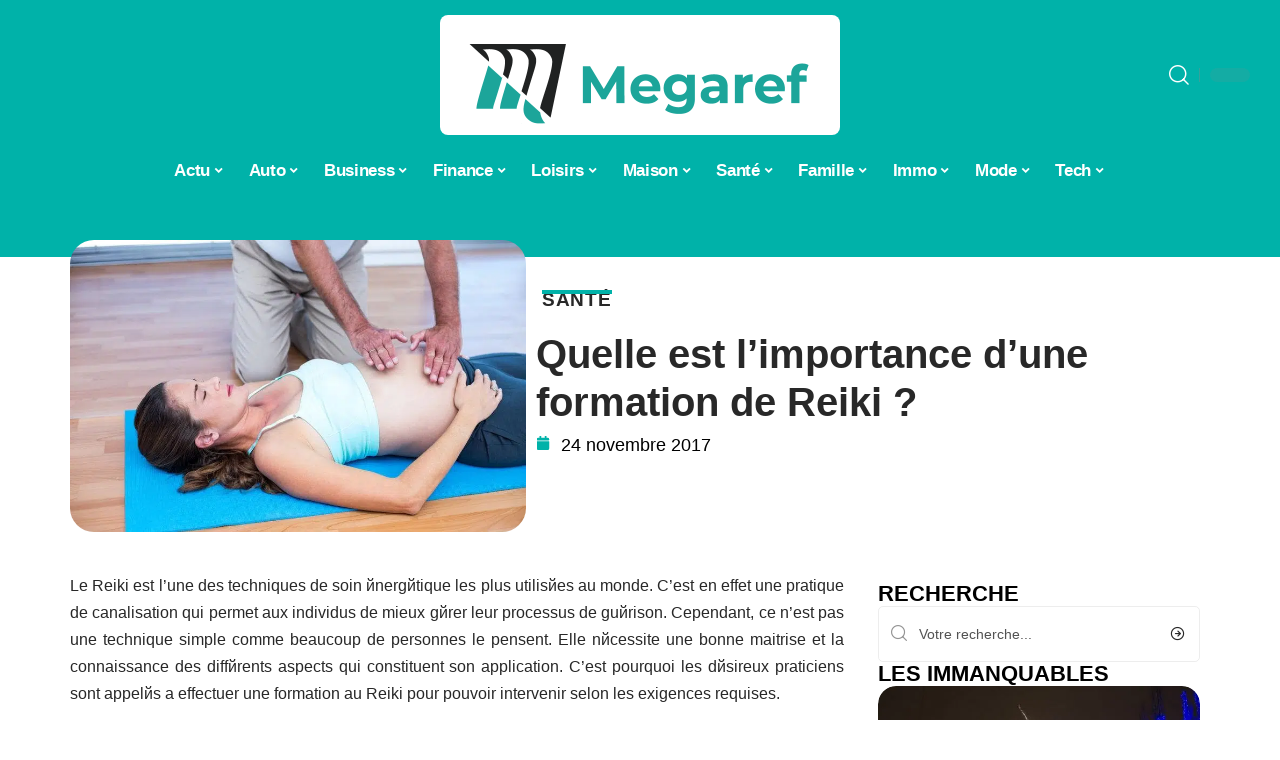

--- FILE ---
content_type: text/html; charset=UTF-8
request_url: https://www.megaref.net/limportance-dune-formation-de-reiki/
body_size: 33268
content:
<!DOCTYPE html>
<html lang="fr-FR">
<head><meta charset="UTF-8"><script>if(navigator.userAgent.match(/MSIE|Internet Explorer/i)||navigator.userAgent.match(/Trident\/7\..*?rv:11/i)){var href=document.location.href;if(!href.match(/[?&]nowprocket/)){if(href.indexOf("?")==-1){if(href.indexOf("#")==-1){document.location.href=href+"?nowprocket=1"}else{document.location.href=href.replace("#","?nowprocket=1#")}}else{if(href.indexOf("#")==-1){document.location.href=href+"&nowprocket=1"}else{document.location.href=href.replace("#","&nowprocket=1#")}}}}</script><script>(()=>{class RocketLazyLoadScripts{constructor(){this.v="2.0.4",this.userEvents=["keydown","keyup","mousedown","mouseup","mousemove","mouseover","mouseout","touchmove","touchstart","touchend","touchcancel","wheel","click","dblclick","input"],this.attributeEvents=["onblur","onclick","oncontextmenu","ondblclick","onfocus","onmousedown","onmouseenter","onmouseleave","onmousemove","onmouseout","onmouseover","onmouseup","onmousewheel","onscroll","onsubmit"]}async t(){this.i(),this.o(),/iP(ad|hone)/.test(navigator.userAgent)&&this.h(),this.u(),this.l(this),this.m(),this.k(this),this.p(this),this._(),await Promise.all([this.R(),this.L()]),this.lastBreath=Date.now(),this.S(this),this.P(),this.D(),this.O(),this.M(),await this.C(this.delayedScripts.normal),await this.C(this.delayedScripts.defer),await this.C(this.delayedScripts.async),await this.T(),await this.F(),await this.j(),await this.A(),window.dispatchEvent(new Event("rocket-allScriptsLoaded")),this.everythingLoaded=!0,this.lastTouchEnd&&await new Promise(t=>setTimeout(t,500-Date.now()+this.lastTouchEnd)),this.I(),this.H(),this.U(),this.W()}i(){this.CSPIssue=sessionStorage.getItem("rocketCSPIssue"),document.addEventListener("securitypolicyviolation",t=>{this.CSPIssue||"script-src-elem"!==t.violatedDirective||"data"!==t.blockedURI||(this.CSPIssue=!0,sessionStorage.setItem("rocketCSPIssue",!0))},{isRocket:!0})}o(){window.addEventListener("pageshow",t=>{this.persisted=t.persisted,this.realWindowLoadedFired=!0},{isRocket:!0}),window.addEventListener("pagehide",()=>{this.onFirstUserAction=null},{isRocket:!0})}h(){let t;function e(e){t=e}window.addEventListener("touchstart",e,{isRocket:!0}),window.addEventListener("touchend",function i(o){o.changedTouches[0]&&t.changedTouches[0]&&Math.abs(o.changedTouches[0].pageX-t.changedTouches[0].pageX)<10&&Math.abs(o.changedTouches[0].pageY-t.changedTouches[0].pageY)<10&&o.timeStamp-t.timeStamp<200&&(window.removeEventListener("touchstart",e,{isRocket:!0}),window.removeEventListener("touchend",i,{isRocket:!0}),"INPUT"===o.target.tagName&&"text"===o.target.type||(o.target.dispatchEvent(new TouchEvent("touchend",{target:o.target,bubbles:!0})),o.target.dispatchEvent(new MouseEvent("mouseover",{target:o.target,bubbles:!0})),o.target.dispatchEvent(new PointerEvent("click",{target:o.target,bubbles:!0,cancelable:!0,detail:1,clientX:o.changedTouches[0].clientX,clientY:o.changedTouches[0].clientY})),event.preventDefault()))},{isRocket:!0})}q(t){this.userActionTriggered||("mousemove"!==t.type||this.firstMousemoveIgnored?"keyup"===t.type||"mouseover"===t.type||"mouseout"===t.type||(this.userActionTriggered=!0,this.onFirstUserAction&&this.onFirstUserAction()):this.firstMousemoveIgnored=!0),"click"===t.type&&t.preventDefault(),t.stopPropagation(),t.stopImmediatePropagation(),"touchstart"===this.lastEvent&&"touchend"===t.type&&(this.lastTouchEnd=Date.now()),"click"===t.type&&(this.lastTouchEnd=0),this.lastEvent=t.type,t.composedPath&&t.composedPath()[0].getRootNode()instanceof ShadowRoot&&(t.rocketTarget=t.composedPath()[0]),this.savedUserEvents.push(t)}u(){this.savedUserEvents=[],this.userEventHandler=this.q.bind(this),this.userEvents.forEach(t=>window.addEventListener(t,this.userEventHandler,{passive:!1,isRocket:!0})),document.addEventListener("visibilitychange",this.userEventHandler,{isRocket:!0})}U(){this.userEvents.forEach(t=>window.removeEventListener(t,this.userEventHandler,{passive:!1,isRocket:!0})),document.removeEventListener("visibilitychange",this.userEventHandler,{isRocket:!0}),this.savedUserEvents.forEach(t=>{(t.rocketTarget||t.target).dispatchEvent(new window[t.constructor.name](t.type,t))})}m(){const t="return false",e=Array.from(this.attributeEvents,t=>"data-rocket-"+t),i="["+this.attributeEvents.join("],[")+"]",o="[data-rocket-"+this.attributeEvents.join("],[data-rocket-")+"]",s=(e,i,o)=>{o&&o!==t&&(e.setAttribute("data-rocket-"+i,o),e["rocket"+i]=new Function("event",o),e.setAttribute(i,t))};new MutationObserver(t=>{for(const n of t)"attributes"===n.type&&(n.attributeName.startsWith("data-rocket-")||this.everythingLoaded?n.attributeName.startsWith("data-rocket-")&&this.everythingLoaded&&this.N(n.target,n.attributeName.substring(12)):s(n.target,n.attributeName,n.target.getAttribute(n.attributeName))),"childList"===n.type&&n.addedNodes.forEach(t=>{if(t.nodeType===Node.ELEMENT_NODE)if(this.everythingLoaded)for(const i of[t,...t.querySelectorAll(o)])for(const t of i.getAttributeNames())e.includes(t)&&this.N(i,t.substring(12));else for(const e of[t,...t.querySelectorAll(i)])for(const t of e.getAttributeNames())this.attributeEvents.includes(t)&&s(e,t,e.getAttribute(t))})}).observe(document,{subtree:!0,childList:!0,attributeFilter:[...this.attributeEvents,...e]})}I(){this.attributeEvents.forEach(t=>{document.querySelectorAll("[data-rocket-"+t+"]").forEach(e=>{this.N(e,t)})})}N(t,e){const i=t.getAttribute("data-rocket-"+e);i&&(t.setAttribute(e,i),t.removeAttribute("data-rocket-"+e))}k(t){Object.defineProperty(HTMLElement.prototype,"onclick",{get(){return this.rocketonclick||null},set(e){this.rocketonclick=e,this.setAttribute(t.everythingLoaded?"onclick":"data-rocket-onclick","this.rocketonclick(event)")}})}S(t){function e(e,i){let o=e[i];e[i]=null,Object.defineProperty(e,i,{get:()=>o,set(s){t.everythingLoaded?o=s:e["rocket"+i]=o=s}})}e(document,"onreadystatechange"),e(window,"onload"),e(window,"onpageshow");try{Object.defineProperty(document,"readyState",{get:()=>t.rocketReadyState,set(e){t.rocketReadyState=e},configurable:!0}),document.readyState="loading"}catch(t){console.log("WPRocket DJE readyState conflict, bypassing")}}l(t){this.originalAddEventListener=EventTarget.prototype.addEventListener,this.originalRemoveEventListener=EventTarget.prototype.removeEventListener,this.savedEventListeners=[],EventTarget.prototype.addEventListener=function(e,i,o){o&&o.isRocket||!t.B(e,this)&&!t.userEvents.includes(e)||t.B(e,this)&&!t.userActionTriggered||e.startsWith("rocket-")||t.everythingLoaded?t.originalAddEventListener.call(this,e,i,o):(t.savedEventListeners.push({target:this,remove:!1,type:e,func:i,options:o}),"mouseenter"!==e&&"mouseleave"!==e||t.originalAddEventListener.call(this,e,t.savedUserEvents.push,o))},EventTarget.prototype.removeEventListener=function(e,i,o){o&&o.isRocket||!t.B(e,this)&&!t.userEvents.includes(e)||t.B(e,this)&&!t.userActionTriggered||e.startsWith("rocket-")||t.everythingLoaded?t.originalRemoveEventListener.call(this,e,i,o):t.savedEventListeners.push({target:this,remove:!0,type:e,func:i,options:o})}}J(t,e){this.savedEventListeners=this.savedEventListeners.filter(i=>{let o=i.type,s=i.target||window;return e!==o||t!==s||(this.B(o,s)&&(i.type="rocket-"+o),this.$(i),!1)})}H(){EventTarget.prototype.addEventListener=this.originalAddEventListener,EventTarget.prototype.removeEventListener=this.originalRemoveEventListener,this.savedEventListeners.forEach(t=>this.$(t))}$(t){t.remove?this.originalRemoveEventListener.call(t.target,t.type,t.func,t.options):this.originalAddEventListener.call(t.target,t.type,t.func,t.options)}p(t){let e;function i(e){return t.everythingLoaded?e:e.split(" ").map(t=>"load"===t||t.startsWith("load.")?"rocket-jquery-load":t).join(" ")}function o(o){function s(e){const s=o.fn[e];o.fn[e]=o.fn.init.prototype[e]=function(){return this[0]===window&&t.userActionTriggered&&("string"==typeof arguments[0]||arguments[0]instanceof String?arguments[0]=i(arguments[0]):"object"==typeof arguments[0]&&Object.keys(arguments[0]).forEach(t=>{const e=arguments[0][t];delete arguments[0][t],arguments[0][i(t)]=e})),s.apply(this,arguments),this}}if(o&&o.fn&&!t.allJQueries.includes(o)){const e={DOMContentLoaded:[],"rocket-DOMContentLoaded":[]};for(const t in e)document.addEventListener(t,()=>{e[t].forEach(t=>t())},{isRocket:!0});o.fn.ready=o.fn.init.prototype.ready=function(i){function s(){parseInt(o.fn.jquery)>2?setTimeout(()=>i.bind(document)(o)):i.bind(document)(o)}return"function"==typeof i&&(t.realDomReadyFired?!t.userActionTriggered||t.fauxDomReadyFired?s():e["rocket-DOMContentLoaded"].push(s):e.DOMContentLoaded.push(s)),o([])},s("on"),s("one"),s("off"),t.allJQueries.push(o)}e=o}t.allJQueries=[],o(window.jQuery),Object.defineProperty(window,"jQuery",{get:()=>e,set(t){o(t)}})}P(){const t=new Map;document.write=document.writeln=function(e){const i=document.currentScript,o=document.createRange(),s=i.parentElement;let n=t.get(i);void 0===n&&(n=i.nextSibling,t.set(i,n));const c=document.createDocumentFragment();o.setStart(c,0),c.appendChild(o.createContextualFragment(e)),s.insertBefore(c,n)}}async R(){return new Promise(t=>{this.userActionTriggered?t():this.onFirstUserAction=t})}async L(){return new Promise(t=>{document.addEventListener("DOMContentLoaded",()=>{this.realDomReadyFired=!0,t()},{isRocket:!0})})}async j(){return this.realWindowLoadedFired?Promise.resolve():new Promise(t=>{window.addEventListener("load",t,{isRocket:!0})})}M(){this.pendingScripts=[];this.scriptsMutationObserver=new MutationObserver(t=>{for(const e of t)e.addedNodes.forEach(t=>{"SCRIPT"!==t.tagName||t.noModule||t.isWPRocket||this.pendingScripts.push({script:t,promise:new Promise(e=>{const i=()=>{const i=this.pendingScripts.findIndex(e=>e.script===t);i>=0&&this.pendingScripts.splice(i,1),e()};t.addEventListener("load",i,{isRocket:!0}),t.addEventListener("error",i,{isRocket:!0}),setTimeout(i,1e3)})})})}),this.scriptsMutationObserver.observe(document,{childList:!0,subtree:!0})}async F(){await this.X(),this.pendingScripts.length?(await this.pendingScripts[0].promise,await this.F()):this.scriptsMutationObserver.disconnect()}D(){this.delayedScripts={normal:[],async:[],defer:[]},document.querySelectorAll("script[type$=rocketlazyloadscript]").forEach(t=>{t.hasAttribute("data-rocket-src")?t.hasAttribute("async")&&!1!==t.async?this.delayedScripts.async.push(t):t.hasAttribute("defer")&&!1!==t.defer||"module"===t.getAttribute("data-rocket-type")?this.delayedScripts.defer.push(t):this.delayedScripts.normal.push(t):this.delayedScripts.normal.push(t)})}async _(){await this.L();let t=[];document.querySelectorAll("script[type$=rocketlazyloadscript][data-rocket-src]").forEach(e=>{let i=e.getAttribute("data-rocket-src");if(i&&!i.startsWith("data:")){i.startsWith("//")&&(i=location.protocol+i);try{const o=new URL(i).origin;o!==location.origin&&t.push({src:o,crossOrigin:e.crossOrigin||"module"===e.getAttribute("data-rocket-type")})}catch(t){}}}),t=[...new Map(t.map(t=>[JSON.stringify(t),t])).values()],this.Y(t,"preconnect")}async G(t){if(await this.K(),!0!==t.noModule||!("noModule"in HTMLScriptElement.prototype))return new Promise(e=>{let i;function o(){(i||t).setAttribute("data-rocket-status","executed"),e()}try{if(navigator.userAgent.includes("Firefox/")||""===navigator.vendor||this.CSPIssue)i=document.createElement("script"),[...t.attributes].forEach(t=>{let e=t.nodeName;"type"!==e&&("data-rocket-type"===e&&(e="type"),"data-rocket-src"===e&&(e="src"),i.setAttribute(e,t.nodeValue))}),t.text&&(i.text=t.text),t.nonce&&(i.nonce=t.nonce),i.hasAttribute("src")?(i.addEventListener("load",o,{isRocket:!0}),i.addEventListener("error",()=>{i.setAttribute("data-rocket-status","failed-network"),e()},{isRocket:!0}),setTimeout(()=>{i.isConnected||e()},1)):(i.text=t.text,o()),i.isWPRocket=!0,t.parentNode.replaceChild(i,t);else{const i=t.getAttribute("data-rocket-type"),s=t.getAttribute("data-rocket-src");i?(t.type=i,t.removeAttribute("data-rocket-type")):t.removeAttribute("type"),t.addEventListener("load",o,{isRocket:!0}),t.addEventListener("error",i=>{this.CSPIssue&&i.target.src.startsWith("data:")?(console.log("WPRocket: CSP fallback activated"),t.removeAttribute("src"),this.G(t).then(e)):(t.setAttribute("data-rocket-status","failed-network"),e())},{isRocket:!0}),s?(t.fetchPriority="high",t.removeAttribute("data-rocket-src"),t.src=s):t.src="data:text/javascript;base64,"+window.btoa(unescape(encodeURIComponent(t.text)))}}catch(i){t.setAttribute("data-rocket-status","failed-transform"),e()}});t.setAttribute("data-rocket-status","skipped")}async C(t){const e=t.shift();return e?(e.isConnected&&await this.G(e),this.C(t)):Promise.resolve()}O(){this.Y([...this.delayedScripts.normal,...this.delayedScripts.defer,...this.delayedScripts.async],"preload")}Y(t,e){this.trash=this.trash||[];let i=!0;var o=document.createDocumentFragment();t.forEach(t=>{const s=t.getAttribute&&t.getAttribute("data-rocket-src")||t.src;if(s&&!s.startsWith("data:")){const n=document.createElement("link");n.href=s,n.rel=e,"preconnect"!==e&&(n.as="script",n.fetchPriority=i?"high":"low"),t.getAttribute&&"module"===t.getAttribute("data-rocket-type")&&(n.crossOrigin=!0),t.crossOrigin&&(n.crossOrigin=t.crossOrigin),t.integrity&&(n.integrity=t.integrity),t.nonce&&(n.nonce=t.nonce),o.appendChild(n),this.trash.push(n),i=!1}}),document.head.appendChild(o)}W(){this.trash.forEach(t=>t.remove())}async T(){try{document.readyState="interactive"}catch(t){}this.fauxDomReadyFired=!0;try{await this.K(),this.J(document,"readystatechange"),document.dispatchEvent(new Event("rocket-readystatechange")),await this.K(),document.rocketonreadystatechange&&document.rocketonreadystatechange(),await this.K(),this.J(document,"DOMContentLoaded"),document.dispatchEvent(new Event("rocket-DOMContentLoaded")),await this.K(),this.J(window,"DOMContentLoaded"),window.dispatchEvent(new Event("rocket-DOMContentLoaded"))}catch(t){console.error(t)}}async A(){try{document.readyState="complete"}catch(t){}try{await this.K(),this.J(document,"readystatechange"),document.dispatchEvent(new Event("rocket-readystatechange")),await this.K(),document.rocketonreadystatechange&&document.rocketonreadystatechange(),await this.K(),this.J(window,"load"),window.dispatchEvent(new Event("rocket-load")),await this.K(),window.rocketonload&&window.rocketonload(),await this.K(),this.allJQueries.forEach(t=>t(window).trigger("rocket-jquery-load")),await this.K(),this.J(window,"pageshow");const t=new Event("rocket-pageshow");t.persisted=this.persisted,window.dispatchEvent(t),await this.K(),window.rocketonpageshow&&window.rocketonpageshow({persisted:this.persisted})}catch(t){console.error(t)}}async K(){Date.now()-this.lastBreath>45&&(await this.X(),this.lastBreath=Date.now())}async X(){return document.hidden?new Promise(t=>setTimeout(t)):new Promise(t=>requestAnimationFrame(t))}B(t,e){return e===document&&"readystatechange"===t||(e===document&&"DOMContentLoaded"===t||(e===window&&"DOMContentLoaded"===t||(e===window&&"load"===t||e===window&&"pageshow"===t)))}static run(){(new RocketLazyLoadScripts).t()}}RocketLazyLoadScripts.run()})();</script>
    
    <meta http-equiv="X-UA-Compatible" content="IE=edge">
    <meta name="viewport" content="width=device-width, initial-scale=1">
    <link rel="profile" href="https://gmpg.org/xfn/11">
	<meta name='robots' content='index, follow, max-image-preview:large, max-snippet:-1, max-video-preview:-1' />
            <link rel="apple-touch-icon" href="https://www.megaref.net/wp-content/uploads/megaref.net-512x512_2-1.png"/>
		            <meta name="msapplication-TileColor" content="#ffffff">
            <meta name="msapplication-TileImage" content="https://www.megaref.net/wp-content/uploads/megaref.net-512x512_2-1.png"/>
		<meta http-equiv="Content-Security-Policy" content="upgrade-insecure-requests">

	<!-- This site is optimized with the Yoast SEO plugin v26.8 - https://yoast.com/product/yoast-seo-wordpress/ -->
	<title>Quelle est l’importance d’une formation de Reiki ?</title><link rel="preload" data-rocket-preload as="image" href="https://www.megaref.net/wp-content/uploads/pratique-du-reiki.jpg" imagesrcset="https://www.megaref.net/wp-content/uploads/pratique-du-reiki.jpg 848w, https://www.megaref.net/wp-content/uploads/pratique-du-reiki-696x446.jpg 696w, https://www.megaref.net/wp-content/uploads/pratique-du-reiki-656x420.jpg 656w, https://www.megaref.net/wp-content/uploads/pratique-du-reiki-300x192.jpg 300w, https://www.megaref.net/wp-content/uploads/pratique-du-reiki-768x492.jpg 768w, https://www.megaref.net/wp-content/uploads/pratique-du-reiki-150x96.jpg 150w" imagesizes="(max-width: 848px) 100vw, 848px" fetchpriority="high">
	<link rel="canonical" href="https://www.megaref.net/limportance-dune-formation-de-reiki/" />
	<meta property="og:locale" content="fr_FR" />
	<meta property="og:type" content="article" />
	<meta property="og:title" content="Quelle est l’importance d’une formation de Reiki ?" />
	<meta property="og:description" content="Le Reiki est l’une des techniques de soin йnergйtique les plus utilisйes au monde. C’est en effet une pratique de canalisation qui permet aux individus de mieux gйrer leur processus de guйrison. Cependant, ce n’est pas une technique simple comme beaucoup de personnes le pensent. Elle nйcessite une bonne maitrise et la connaissance des diffйrents [&hellip;]" />
	<meta property="og:url" content="https://www.megaref.net/limportance-dune-formation-de-reiki/" />
	<meta property="og:site_name" content="Mega REF" />
	<meta property="article:published_time" content="2017-11-24T07:04:23+00:00" />
	<meta property="article:modified_time" content="2024-02-14T13:43:38+00:00" />
	<meta property="og:image" content="https://www.megaref.net/wp-content/uploads/pratique-du-reiki.jpg" />
	<meta property="og:image:width" content="848" />
	<meta property="og:image:height" content="543" />
	<meta property="og:image:type" content="image/jpeg" />
	<meta name="author" content="smartuser" />
	<meta name="twitter:card" content="summary_large_image" />
	<meta name="twitter:label1" content="Écrit par" />
	<meta name="twitter:data1" content="smartuser" />
	<meta name="twitter:label2" content="Durée de lecture estimée" />
	<meta name="twitter:data2" content="2 minutes" />
	<script type="application/ld+json" class="yoast-schema-graph">{"@context":"https://schema.org","@graph":[{"@type":"Article","@id":"https://www.megaref.net/limportance-dune-formation-de-reiki/#article","isPartOf":{"@id":"https://www.megaref.net/limportance-dune-formation-de-reiki/"},"author":{"name":"smartuser","@id":"https://www.megaref.net/#/schema/person/bebcfa747fdefb8a680851c09f46f7d2"},"headline":"Quelle est l’importance d’une formation de Reiki ?","datePublished":"2017-11-24T07:04:23+00:00","dateModified":"2024-02-14T13:43:38+00:00","mainEntityOfPage":{"@id":"https://www.megaref.net/limportance-dune-formation-de-reiki/"},"wordCount":437,"image":{"@id":"https://www.megaref.net/limportance-dune-formation-de-reiki/#primaryimage"},"thumbnailUrl":"https://www.megaref.net/wp-content/uploads/pratique-du-reiki.jpg","articleSection":["Santé"],"inLanguage":"fr-FR"},{"@type":"WebPage","@id":"https://www.megaref.net/limportance-dune-formation-de-reiki/","url":"https://www.megaref.net/limportance-dune-formation-de-reiki/","name":"Quelle est l’importance d’une formation de Reiki ?","isPartOf":{"@id":"https://www.megaref.net/#website"},"primaryImageOfPage":{"@id":"https://www.megaref.net/limportance-dune-formation-de-reiki/#primaryimage"},"image":{"@id":"https://www.megaref.net/limportance-dune-formation-de-reiki/#primaryimage"},"thumbnailUrl":"https://www.megaref.net/wp-content/uploads/pratique-du-reiki.jpg","datePublished":"2017-11-24T07:04:23+00:00","dateModified":"2024-02-14T13:43:38+00:00","author":{"@id":"https://www.megaref.net/#/schema/person/bebcfa747fdefb8a680851c09f46f7d2"},"breadcrumb":{"@id":"https://www.megaref.net/limportance-dune-formation-de-reiki/#breadcrumb"},"inLanguage":"fr-FR","potentialAction":[{"@type":"ReadAction","target":["https://www.megaref.net/limportance-dune-formation-de-reiki/"]}]},{"@type":"ImageObject","inLanguage":"fr-FR","@id":"https://www.megaref.net/limportance-dune-formation-de-reiki/#primaryimage","url":"https://www.megaref.net/wp-content/uploads/pratique-du-reiki.jpg","contentUrl":"https://www.megaref.net/wp-content/uploads/pratique-du-reiki.jpg","width":848,"height":543},{"@type":"BreadcrumbList","@id":"https://www.megaref.net/limportance-dune-formation-de-reiki/#breadcrumb","itemListElement":[{"@type":"ListItem","position":1,"name":"Accueil","item":"https://www.megaref.net/"},{"@type":"ListItem","position":2,"name":"Quelle est l’importance d’une formation de Reiki ?"}]},{"@type":"WebSite","@id":"https://www.megaref.net/#website","url":"https://www.megaref.net/","name":"Mega REF","description":"L&#039;information unique","potentialAction":[{"@type":"SearchAction","target":{"@type":"EntryPoint","urlTemplate":"https://www.megaref.net/?s={search_term_string}"},"query-input":{"@type":"PropertyValueSpecification","valueRequired":true,"valueName":"search_term_string"}}],"inLanguage":"fr-FR"},{"@type":"Person","@id":"https://www.megaref.net/#/schema/person/bebcfa747fdefb8a680851c09f46f7d2","name":"smartuser","image":{"@type":"ImageObject","inLanguage":"fr-FR","@id":"https://www.megaref.net/#/schema/person/image/","url":"https://secure.gravatar.com/avatar/9b2fa3fec98797e137a730810716b5cf0ad0cb447d4699632349b1952301bd22?s=96&d=mm&r=g","contentUrl":"https://secure.gravatar.com/avatar/9b2fa3fec98797e137a730810716b5cf0ad0cb447d4699632349b1952301bd22?s=96&d=mm&r=g","caption":"smartuser"}}]}</script>
	<!-- / Yoast SEO plugin. -->


<link rel='dns-prefetch' href='//widgetlogic.org' />
<link rel="alternate" type="application/rss+xml" title="Mega REF &raquo; Flux" href="https://www.megaref.net/feed/" />
<link rel="alternate" title="oEmbed (JSON)" type="application/json+oembed" href="https://www.megaref.net/wp-json/oembed/1.0/embed?url=https%3A%2F%2Fwww.megaref.net%2Flimportance-dune-formation-de-reiki%2F" />
<link rel="alternate" title="oEmbed (XML)" type="text/xml+oembed" href="https://www.megaref.net/wp-json/oembed/1.0/embed?url=https%3A%2F%2Fwww.megaref.net%2Flimportance-dune-formation-de-reiki%2F&#038;format=xml" />
<style id='wp-img-auto-sizes-contain-inline-css'>
img:is([sizes=auto i],[sizes^="auto," i]){contain-intrinsic-size:3000px 1500px}
/*# sourceURL=wp-img-auto-sizes-contain-inline-css */
</style>
<link data-minify="1" rel='stylesheet' id='global-tweaks-css' href='https://www.megaref.net/wp-content/cache/min/1/wp-content/plugins/zz-awp-optimize/assets/css/global-tweaks.css?ver=1769230159' media='all' />
<link data-minify="1" rel='stylesheet' id='theme-tweaks-css' href='https://www.megaref.net/wp-content/cache/min/1/wp-content/plugins/zz-awp-optimize/inc/themes/foxiz/assets/css/tweaks.css?ver=1769230159' media='all' />
<link data-minify="1" rel='stylesheet' id='font-system-css' href='https://www.megaref.net/wp-content/cache/min/1/wp-content/plugins/zz-awp-optimize/assets/css/font-system.css?ver=1769230159' media='all' />
<style id='wp-emoji-styles-inline-css'>

	img.wp-smiley, img.emoji {
		display: inline !important;
		border: none !important;
		box-shadow: none !important;
		height: 1em !important;
		width: 1em !important;
		margin: 0 0.07em !important;
		vertical-align: -0.1em !important;
		background: none !important;
		padding: 0 !important;
	}
/*# sourceURL=wp-emoji-styles-inline-css */
</style>
<link data-minify="1" rel='stylesheet' id='block-widget-css' href='https://www.megaref.net/wp-content/cache/min/1/wp-content/plugins/widget-logic/block_widget/css/widget.css?ver=1769230159' media='all' />
<link rel='stylesheet' id='elementor-frontend-css' href='https://www.megaref.net/wp-content/plugins/elementor/assets/css/frontend.min.css?ver=3.34.2' media='all' />
<link rel='stylesheet' id='elementor-post-5584-css' href='https://www.megaref.net/wp-content/uploads/elementor/css/post-5584.css?ver=1769230158' media='all' />
<link rel='stylesheet' id='elementor-post-5585-css' href='https://www.megaref.net/wp-content/uploads/elementor/css/post-5585.css?ver=1769230162' media='all' />
<link data-minify="1" rel='stylesheet' id='foxiz-main-css' href='https://www.megaref.net/wp-content/cache/min/1/wp-content/themes/foxiz/assets/css/main.css?ver=1769230159' media='all' />
<link data-minify="1" rel='stylesheet' id='foxiz-print-css' href='https://www.megaref.net/wp-content/cache/min/1/wp-content/themes/foxiz/assets/css/print.css?ver=1769230159' media='all' />
<link rel='stylesheet' id='foxiz-style-css' href='https://www.megaref.net/wp-content/themes/foxiz-child-036/style.css?ver=1.8.1' media='all' />
<style id='foxiz-style-inline-css'>
:root {--g-color :#00B2A9;--g-color-90 :#00B2A9e6;}[data-theme="dark"].is-hd-4 {--nav-bg: #191c20;--nav-bg-from: #191c20;--nav-bg-to: #191c20;}[data-theme="dark"].is-hd-5, [data-theme="dark"].is-hd-5:not(.sticky-on) {--nav-bg: #191c20;--nav-bg-from: #191c20;--nav-bg-to: #191c20;}:root {--max-width-wo-sb : 860px;--hyperlink-line-color :var(--g-color);}.search-header:before { background-repeat : no-repeat;background-size : cover;background-attachment : scroll;background-position : center center;}[data-theme="dark"] .search-header:before { background-repeat : no-repeat;background-size : cover;background-attachment : scroll;background-position : center center;}.footer-has-bg { background-color : #88888812;}#amp-mobile-version-switcher { display: none; }
/*# sourceURL=foxiz-style-inline-css */
</style>
<link data-minify="1" rel='stylesheet' id='foxiz-parent-css' href='https://www.megaref.net/wp-content/cache/min/1/wp-content/themes/foxiz/style.css?ver=1769230159' media='all' />
<link rel='stylesheet' id='foxiz-child-css' href='https://www.megaref.net/wp-content/themes/foxiz-child-036/style.css?ver=1767018988' media='all' />
<link data-minify="1" rel='stylesheet' id='foxiz-theme036-color-css' href='https://www.megaref.net/wp-content/cache/min/1/wp-content/themes/foxiz-child-036/style-theme036-color.css?ver=1769230159' media='all' />
<link data-minify="1" rel='stylesheet' id='foxiz-theme036-general-css' href='https://www.megaref.net/wp-content/cache/min/1/wp-content/themes/foxiz-child-036/style-theme036-general.css?ver=1769230159' media='all' />
<link data-minify="1" rel='stylesheet' id='foxiz-theme036-css' href='https://www.megaref.net/wp-content/cache/min/1/wp-content/themes/foxiz-child-036/style-theme036.css?ver=1769230159' media='all' />
<link data-minify="1" rel='stylesheet' id='foxiz-contact-css' href='https://www.megaref.net/wp-content/cache/min/1/wp-content/themes/foxiz-child-036/style-contact.css?ver=1769230159' media='all' />
<link data-minify="1" rel='stylesheet' id='foxiz-custom-css' href='https://www.megaref.net/wp-content/cache/min/1/wp-content/themes/foxiz-child-036/style-custom.css?ver=1769230159' media='all' />
<style id='rocket-lazyload-inline-css'>
.rll-youtube-player{position:relative;padding-bottom:56.23%;height:0;overflow:hidden;max-width:100%;}.rll-youtube-player:focus-within{outline: 2px solid currentColor;outline-offset: 5px;}.rll-youtube-player iframe{position:absolute;top:0;left:0;width:100%;height:100%;z-index:100;background:0 0}.rll-youtube-player img{bottom:0;display:block;left:0;margin:auto;max-width:100%;width:100%;position:absolute;right:0;top:0;border:none;height:auto;-webkit-transition:.4s all;-moz-transition:.4s all;transition:.4s all}.rll-youtube-player img:hover{-webkit-filter:brightness(75%)}.rll-youtube-player .play{height:100%;width:100%;left:0;top:0;position:absolute;background:var(--wpr-bg-2be080d7-92b7-431e-9376-67f044686eea) no-repeat center;background-color: transparent !important;cursor:pointer;border:none;}.wp-embed-responsive .wp-has-aspect-ratio .rll-youtube-player{position:absolute;padding-bottom:0;width:100%;height:100%;top:0;bottom:0;left:0;right:0}
/*# sourceURL=rocket-lazyload-inline-css */
</style>
<script src="https://www.megaref.net/wp-includes/js/jquery/jquery.min.js?ver=3.7.1" id="jquery-core-js" data-rocket-defer defer></script>
<script src="https://www.megaref.net/wp-includes/js/jquery/jquery-migrate.min.js?ver=3.4.1" id="jquery-migrate-js" data-rocket-defer defer></script>
<link rel="https://api.w.org/" href="https://www.megaref.net/wp-json/" /><link rel="alternate" title="JSON" type="application/json" href="https://www.megaref.net/wp-json/wp/v2/posts/245" /><meta name="generator" content="WordPress 6.9" />
<link rel='shortlink' href='https://www.megaref.net/?p=245' />
<link rel="EditURI" type="application/rsd+xml" title="RSD" href="https://www.megaref.net/send.php?rsd" />
<!-- Google tag (gtag.js) -->
<script type="rocketlazyloadscript" async data-rocket-src="https://www.googletagmanager.com/gtag/js?id=G-K2RC7WVE9V"></script>
<script type="rocketlazyloadscript">
  window.dataLayer = window.dataLayer || [];
  function gtag(){dataLayer.push(arguments);}
  gtag('js', new Date());

  gtag('config', 'G-K2RC7WVE9V');
</script>
<link rel="icon" type="image/png" href="/wp-content/uploads/fbrfg/favicon-96x96.png" sizes="96x96" />
<link rel="icon" type="image/svg+xml" href="/wp-content/uploads/fbrfg/favicon.svg" />
<link rel="shortcut icon" href="/wp-content/uploads/fbrfg/favicon.ico" />
<link rel="apple-touch-icon" sizes="180x180" href="/wp-content/uploads/fbrfg/apple-touch-icon.png" />
<link rel="manifest" href="/wp-content/uploads/fbrfg/site.webmanifest" /><style>
        .elementor-widget-sidebar {
            position: sticky !important;
            top: 20px !important;
        }
    </style><meta name="generator" content="Elementor 3.34.2; features: e_font_icon_svg, additional_custom_breakpoints; settings: css_print_method-external, google_font-enabled, font_display-swap">
			<style>
				.e-con.e-parent:nth-of-type(n+4):not(.e-lazyloaded):not(.e-no-lazyload),
				.e-con.e-parent:nth-of-type(n+4):not(.e-lazyloaded):not(.e-no-lazyload) * {
					background-image: none !important;
				}
				@media screen and (max-height: 1024px) {
					.e-con.e-parent:nth-of-type(n+3):not(.e-lazyloaded):not(.e-no-lazyload),
					.e-con.e-parent:nth-of-type(n+3):not(.e-lazyloaded):not(.e-no-lazyload) * {
						background-image: none !important;
					}
				}
				@media screen and (max-height: 640px) {
					.e-con.e-parent:nth-of-type(n+2):not(.e-lazyloaded):not(.e-no-lazyload),
					.e-con.e-parent:nth-of-type(n+2):not(.e-lazyloaded):not(.e-no-lazyload) * {
						background-image: none !important;
					}
				}
			</style>
			<link rel="icon" href="https://www.megaref.net/wp-content/uploads/cropped-megaref-réduit-favicon-32x32.png" sizes="32x32" />
<link rel="icon" href="https://www.megaref.net/wp-content/uploads/cropped-megaref-réduit-favicon-192x192.png" sizes="192x192" />
<link rel="apple-touch-icon" href="https://www.megaref.net/wp-content/uploads/cropped-megaref-réduit-favicon-180x180.png" />
<meta name="msapplication-TileImage" content="https://www.megaref.net/wp-content/uploads/cropped-megaref-réduit-favicon-270x270.png" />
<noscript><style id="rocket-lazyload-nojs-css">.rll-youtube-player, [data-lazy-src]{display:none !important;}</style></noscript><style id="wpr-lazyload-bg-container"></style><style id="wpr-lazyload-bg-exclusion"></style>
<noscript>
<style id="wpr-lazyload-bg-nostyle">.rll-youtube-player .play{--wpr-bg-2be080d7-92b7-431e-9376-67f044686eea: url('https://www.megaref.net/wp-content/plugins/wp-rocket/assets/img/youtube.png');}</style>
</noscript>
<script type="application/javascript">const rocket_pairs = [{"selector":".rll-youtube-player .play","style":".rll-youtube-player .play{--wpr-bg-2be080d7-92b7-431e-9376-67f044686eea: url('https:\/\/www.megaref.net\/wp-content\/plugins\/wp-rocket\/assets\/img\/youtube.png');}","hash":"2be080d7-92b7-431e-9376-67f044686eea","url":"https:\/\/www.megaref.net\/wp-content\/plugins\/wp-rocket\/assets\/img\/youtube.png"}]; const rocket_excluded_pairs = [];</script><meta name="generator" content="WP Rocket 3.20.3" data-wpr-features="wpr_lazyload_css_bg_img wpr_delay_js wpr_defer_js wpr_minify_js wpr_lazyload_images wpr_lazyload_iframes wpr_oci wpr_image_dimensions wpr_cache_webp wpr_minify_css wpr_desktop" /></head>
<body data-rsssl=1 class="wp-singular post-template-default single single-post postid-245 single-format-standard wp-embed-responsive wp-theme-foxiz wp-child-theme-foxiz-child-036 elementor-default elementor-kit-5584 menu-ani-1 hover-ani-1 is-rm-1 is-hd-5 is-stemplate is-backtop none-m-backtop is-mstick is-smart-sticky" data-theme="default">
<div  class="site-outer">
	        <header  id="site-header" class="header-wrap rb-section header-5 header-fw style-none has-quick-menu">
			        <div  class="reading-indicator"><span id="reading-progress"></span></div>
		            <div  class="logo-sec">
                <div class="logo-sec-inner rb-container edge-padding">
                    <div class="logo-sec-left">
						                    </div>
                    <div class="logo-sec-center">        <div class="logo-wrap is-image-logo site-branding">
            <a href="https://www.megaref.net/" class="logo" title="Mega REF">
				<img width="800" height="400" class="logo-default" data-mode="default" src="https://www.megaref.net/wp-content/uploads/megaref.net-800x400-1.png" srcset="https://www.megaref.net/wp-content/uploads/megaref.net-800x400-1.png 1x,https://www.megaref.net/wp-content/uploads/megaref.net-800x400-1.png 2x" alt="Mega REF" decoding="async" loading="eager"><img width="800" height="400" class="logo-dark" data-mode="dark" src="https://www.megaref.net/wp-content/uploads/megaref.net-800x400-1.png" srcset="https://www.megaref.net/wp-content/uploads/megaref.net-800x400-1.png 1x,https://www.megaref.net/wp-content/uploads/megaref.net-800x400-1.png 2x" alt="Mega REF" decoding="async" loading="eager">            </a>
        </div>
		</div>
                    <div class="logo-sec-right">
                        <div class="navbar-right">
							        <div class="wnav-holder w-header-search header-dropdown-outer">
            <a href="#" data-title="Recherche" class="icon-holder header-element search-btn search-trigger" aria-label="search">
				<i class="rbi rbi-search wnav-icon" aria-hidden="true"></i>				            </a>
			                <div class="header-dropdown">
                    <div class="header-search-form">
						        <form method="get" action="https://www.megaref.net/" class="rb-search-form">
            <div class="search-form-inner">
				                    <span class="search-icon"><i class="rbi rbi-search" aria-hidden="true"></i></span>
				                <span class="search-text"><input type="text" class="field" placeholder="Votre recherche..." value="" name="s"/></span>
                <span class="rb-search-submit"><input type="submit" value="Recherche"/>                        <i class="rbi rbi-cright" aria-hidden="true"></i></span>
            </div>
        </form>
							                    </div>
                </div>
			        </div>
		        <div class="dark-mode-toggle-wrap">
            <div class="dark-mode-toggle">
                <span class="dark-mode-slide">
                    <i class="dark-mode-slide-btn mode-icon-dark" data-title="Mode lumière"><svg class="svg-icon svg-mode-dark" aria-hidden="true" role="img" focusable="false" xmlns="http://www.w3.org/2000/svg" viewBox="0 0 512 512"><path fill="currentColor" d="M507.681,209.011c-1.297-6.991-7.324-12.111-14.433-12.262c-7.104-0.122-13.347,4.711-14.936,11.643 c-15.26,66.497-73.643,112.94-141.978,112.94c-80.321,0-145.667-65.346-145.667-145.666c0-68.335,46.443-126.718,112.942-141.976 c6.93-1.59,11.791-7.826,11.643-14.934c-0.149-7.108-5.269-13.136-12.259-14.434C287.546,1.454,271.735,0,256,0 C187.62,0,123.333,26.629,74.98,74.981C26.628,123.333,0,187.62,0,256s26.628,132.667,74.98,181.019 C123.333,485.371,187.62,512,256,512s132.667-26.629,181.02-74.981C485.372,388.667,512,324.38,512,256 C512,240.278,510.546,224.469,507.681,209.011z" /></svg></i>
                    <i class="dark-mode-slide-btn mode-icon-default" data-title="Mode sombre"><svg class="svg-icon svg-mode-light" aria-hidden="true" role="img" focusable="false" xmlns="http://www.w3.org/2000/svg" viewBox="0 0 232.447 232.447"><path fill="currentColor" d="M116.211,194.8c-4.143,0-7.5,3.357-7.5,7.5v22.643c0,4.143,3.357,7.5,7.5,7.5s7.5-3.357,7.5-7.5V202.3 C123.711,198.157,120.354,194.8,116.211,194.8z" /><path fill="currentColor" d="M116.211,37.645c4.143,0,7.5-3.357,7.5-7.5V7.505c0-4.143-3.357-7.5-7.5-7.5s-7.5,3.357-7.5,7.5v22.641 C108.711,34.288,112.068,37.645,116.211,37.645z" /><path fill="currentColor" d="M50.054,171.78l-16.016,16.008c-2.93,2.929-2.931,7.677-0.003,10.606c1.465,1.466,3.385,2.198,5.305,2.198 c1.919,0,3.838-0.731,5.302-2.195l16.016-16.008c2.93-2.929,2.931-7.677,0.003-10.606C57.731,168.852,52.982,168.851,50.054,171.78 z" /><path fill="currentColor" d="M177.083,62.852c1.919,0,3.838-0.731,5.302-2.195L198.4,44.649c2.93-2.929,2.931-7.677,0.003-10.606 c-2.93-2.932-7.679-2.931-10.607-0.003l-16.016,16.008c-2.93,2.929-2.931,7.677-0.003,10.607 C173.243,62.12,175.163,62.852,177.083,62.852z" /><path fill="currentColor" d="M37.645,116.224c0-4.143-3.357-7.5-7.5-7.5H7.5c-4.143,0-7.5,3.357-7.5,7.5s3.357,7.5,7.5,7.5h22.645 C34.287,123.724,37.645,120.366,37.645,116.224z" /><path fill="currentColor" d="M224.947,108.724h-22.652c-4.143,0-7.5,3.357-7.5,7.5s3.357,7.5,7.5,7.5h22.652c4.143,0,7.5-3.357,7.5-7.5 S229.09,108.724,224.947,108.724z" /><path fill="currentColor" d="M50.052,60.655c1.465,1.465,3.384,2.197,5.304,2.197c1.919,0,3.839-0.732,5.303-2.196c2.93-2.929,2.93-7.678,0.001-10.606 L44.652,34.042c-2.93-2.93-7.679-2.929-10.606-0.001c-2.93,2.929-2.93,7.678-0.001,10.606L50.052,60.655z" /><path fill="currentColor" d="M182.395,171.782c-2.93-2.929-7.679-2.93-10.606-0.001c-2.93,2.929-2.93,7.678-0.001,10.607l16.007,16.008 c1.465,1.465,3.384,2.197,5.304,2.197c1.919,0,3.839-0.732,5.303-2.196c2.93-2.929,2.93-7.678,0.001-10.607L182.395,171.782z" /><path fill="currentColor" d="M116.22,48.7c-37.232,0-67.523,30.291-67.523,67.523s30.291,67.523,67.523,67.523s67.522-30.291,67.522-67.523 S153.452,48.7,116.22,48.7z M116.22,168.747c-28.962,0-52.523-23.561-52.523-52.523S87.258,63.7,116.22,63.7 c28.961,0,52.522,23.562,52.522,52.523S145.181,168.747,116.22,168.747z" /></svg></i>
                </span>
            </div>
        </div>
		                        </div>
                    </div>
                </div>
            </div>
            <div id="navbar-outer" class="navbar-outer">
                <div id="sticky-holder" class="sticky-holder">
                    <div class="navbar-wrap">
                        <div class="rb-container edge-padding">
                            <div class="navbar-inner">
                                <div class="navbar-center">
									        <nav id="site-navigation" class="main-menu-wrap" aria-label="main menu"><ul id="menu-main-1" class="main-menu rb-menu large-menu" itemscope itemtype="https://www.schema.org/SiteNavigationElement"><li class="menu-item menu-item-type-taxonomy menu-item-object-category menu-item-7 menu-item-has-children menu-has-child-mega is-child-wide"><a href="https://www.megaref.net/actu/"><span>Actu</span></a><div class="mega-dropdown is-mega-category"><div class="rb-container edge-padding"><div class="mega-dropdown-inner"><div class="mega-header mega-header-fw"><span class="h4">Actu</span><a class="mega-link is-meta" href="https://www.megaref.net/actu/"><span>Show More</span><i class="rbi rbi-cright" aria-hidden="true"></i></a></div><div id="mega-listing-7" class="block-wrap block-small block-grid block-grid-small-1 rb-columns rb-col-5 is-gap-10"><div class="block-inner">        <div class="p-wrap p-grid p-grid-small-1" data-pid="710">
	            <div class="feat-holder overlay-text">
				        <div class="p-featured">
			        <a class="p-flink" href="https://www.megaref.net/etre-syndique-raisons-avantages-risques/" title="Être syndiqué : raisons, avantages, risques">
			<img width="330" height="220" src="data:image/svg+xml,%3Csvg%20xmlns='http://www.w3.org/2000/svg'%20viewBox='0%200%20330%20220'%3E%3C/svg%3E" class="featured-img wp-post-image" alt="" decoding="async" data-lazy-srcset="https://www.megaref.net/wp-content/uploads/syndicat.jpg.webp 970w,https://www.megaref.net/wp-content/uploads/syndicat-300x200.jpg.webp 300w,https://www.megaref.net/wp-content/uploads/syndicat-768x512.jpg.webp 768w,https://www.megaref.net/wp-content/uploads/syndicat-696x464.jpg.webp 696w,https://www.megaref.net/wp-content/uploads/syndicat-630x420.jpg.webp 630w" data-lazy-sizes="auto, (max-width: 330px) 100vw, 330px" data-lazy-src="https://www.megaref.net/wp-content/uploads/syndicat.jpg.webp" /><noscript><img loading="lazy" width="330" height="220" src="https://www.megaref.net/wp-content/uploads/syndicat.jpg.webp" class="featured-img wp-post-image" alt="" loading="lazy" decoding="async" srcset="https://www.megaref.net/wp-content/uploads/syndicat.jpg.webp 970w,https://www.megaref.net/wp-content/uploads/syndicat-300x200.jpg.webp 300w,https://www.megaref.net/wp-content/uploads/syndicat-768x512.jpg.webp 768w,https://www.megaref.net/wp-content/uploads/syndicat-696x464.jpg.webp 696w,https://www.megaref.net/wp-content/uploads/syndicat-630x420.jpg.webp 630w" sizes="auto, (max-width: 330px) 100vw, 330px" /></noscript>        </a>
		        </div>
	            </div>
		        <div class="p-content">
			<span class="entry-title h4">        <a class="p-url" href="https://www.megaref.net/etre-syndique-raisons-avantages-risques/" rel="bookmark">Être syndiqué : raisons, avantages, risques</a></span>            <div class="p-meta">
                <div class="meta-inner is-meta">
					<span class="meta-el meta-update">
		            <time class="date date-updated" title="2026-01-25T10:37:10+01:00">janvier 25, 2026</time>
		        </span>
		                </div>
				            </div>
		        </div>
		        </div>
	        <div class="p-wrap p-grid p-grid-small-1" data-pid="5312">
	            <div class="feat-holder overlay-text">
				        <div class="p-featured">
			        <a class="p-flink" href="https://www.megaref.net/webmail-ia85-comment-cette-technologie-simplifie-la-communication-en-ligne/" title="Webmail IA85 : comment cette technologie simplifie la communication en ligne">
			<img width="330" height="220" src="data:image/svg+xml,%3Csvg%20xmlns='http://www.w3.org/2000/svg'%20viewBox='0%200%20330%20220'%3E%3C/svg%3E" class="featured-img wp-post-image" alt="Jeune professionnel utilisant un ordinateur portable dans un bureau lumineux" decoding="async" data-lazy-srcset="https://www.megaref.net/wp-content/uploads/jeune-professionnel-laptop-bureau.png 1200w, https://www.megaref.net/wp-content/uploads/jeune-professionnel-laptop-bureau-300x200.png 300w, https://www.megaref.net/wp-content/uploads/jeune-professionnel-laptop-bureau-768x512.png 768w, https://www.megaref.net/wp-content/uploads/jeune-professionnel-laptop-bureau-696x464.png 696w, https://www.megaref.net/wp-content/uploads/jeune-professionnel-laptop-bureau-1068x712.png 1068w, https://www.megaref.net/wp-content/uploads/jeune-professionnel-laptop-bureau-630x420.png 630w" data-lazy-sizes="auto, (max-width: 330px) 100vw, 330px" data-lazy-src="https://www.megaref.net/wp-content/uploads/jeune-professionnel-laptop-bureau.png" /><noscript><img loading="lazy" width="330" height="220" src="https://www.megaref.net/wp-content/uploads/jeune-professionnel-laptop-bureau.png" class="featured-img wp-post-image" alt="Jeune professionnel utilisant un ordinateur portable dans un bureau lumineux" loading="lazy" decoding="async" srcset="https://www.megaref.net/wp-content/uploads/jeune-professionnel-laptop-bureau.png 1200w, https://www.megaref.net/wp-content/uploads/jeune-professionnel-laptop-bureau-300x200.png 300w, https://www.megaref.net/wp-content/uploads/jeune-professionnel-laptop-bureau-768x512.png 768w, https://www.megaref.net/wp-content/uploads/jeune-professionnel-laptop-bureau-696x464.png 696w, https://www.megaref.net/wp-content/uploads/jeune-professionnel-laptop-bureau-1068x712.png 1068w, https://www.megaref.net/wp-content/uploads/jeune-professionnel-laptop-bureau-630x420.png 630w" sizes="auto, (max-width: 330px) 100vw, 330px" /></noscript>        </a>
		        </div>
	            </div>
		        <div class="p-content">
			<span class="entry-title h4">        <a class="p-url" href="https://www.megaref.net/webmail-ia85-comment-cette-technologie-simplifie-la-communication-en-ligne/" rel="bookmark">Webmail IA85 : comment cette technologie simplifie la communication en ligne</a></span>            <div class="p-meta">
                <div class="meta-inner is-meta">
					<span class="meta-el meta-update">
		            <time class="date date-updated" title="2026-01-25T10:37:10+01:00">janvier 25, 2026</time>
		        </span>
		                </div>
				            </div>
		        </div>
		        </div>
	        <div class="p-wrap p-grid p-grid-small-1" data-pid="1627">
	            <div class="feat-holder overlay-text">
				        <div class="p-featured">
			        <a class="p-flink" href="https://www.megaref.net/qui-est-la-femme-de-tupac-shakur-et-ou-est-elle-aujourdhui/" title="Qui est la femme de Tupac Shakur et où est-elle aujourd&rsquo;hui ?">
			<img width="330" height="186" src="data:image/svg+xml,%3Csvg%20xmlns='http://www.w3.org/2000/svg'%20viewBox='0%200%20330%20186'%3E%3C/svg%3E" class="featured-img wp-post-image" alt="" decoding="async" data-lazy-srcset="https://www.megaref.net/wp-content/uploads/Tupac-Shakur.jpg.webp 640w,https://www.megaref.net/wp-content/uploads/Tupac-Shakur-300x169.jpg.webp 300w" data-lazy-sizes="auto, (max-width: 330px) 100vw, 330px" data-lazy-src="https://www.megaref.net/wp-content/uploads/Tupac-Shakur.jpg.webp" /><noscript><img loading="lazy" width="330" height="186" src="https://www.megaref.net/wp-content/uploads/Tupac-Shakur.jpg.webp" class="featured-img wp-post-image" alt="" loading="lazy" decoding="async" srcset="https://www.megaref.net/wp-content/uploads/Tupac-Shakur.jpg.webp 640w,https://www.megaref.net/wp-content/uploads/Tupac-Shakur-300x169.jpg.webp 300w" sizes="auto, (max-width: 330px) 100vw, 330px" /></noscript>        </a>
		        </div>
	            </div>
		        <div class="p-content">
			<span class="entry-title h4">        <a class="p-url" href="https://www.megaref.net/qui-est-la-femme-de-tupac-shakur-et-ou-est-elle-aujourdhui/" rel="bookmark">Qui est la femme de Tupac Shakur et où est-elle aujourd&rsquo;hui ?</a></span>            <div class="p-meta">
                <div class="meta-inner is-meta">
					<span class="meta-el meta-update">
		            <time class="date date-updated" title="2026-01-25T10:37:08+01:00">janvier 25, 2026</time>
		        </span>
		                </div>
				            </div>
		        </div>
		        </div>
	        <div class="p-wrap p-grid p-grid-small-1" data-pid="1595">
	            <div class="feat-holder overlay-text">
				        <div class="p-featured">
			        <a class="p-flink" href="https://www.megaref.net/ou-se-trouve-le-numero-de-passeport/" title="Où se trouve le numéro de passeport ?">
			<img width="281" height="220" src="data:image/svg+xml,%3Csvg%20xmlns='http://www.w3.org/2000/svg'%20viewBox='0%200%20281%20220'%3E%3C/svg%3E" class="featured-img wp-post-image" alt="Où se trouve le numéro de passeport" decoding="async" data-lazy-srcset="https://www.megaref.net/wp-content/uploads/Ou-se-trouve-le-numero-de-passeport.jpg.webp 800w,https://www.megaref.net/wp-content/uploads/Ou-se-trouve-le-numero-de-passeport-300x235.jpg.webp 300w,https://www.megaref.net/wp-content/uploads/Ou-se-trouve-le-numero-de-passeport-768x601.jpg.webp 768w,https://www.megaref.net/wp-content/uploads/Ou-se-trouve-le-numero-de-passeport-696x545.jpg.webp 696w,https://www.megaref.net/wp-content/uploads/Ou-se-trouve-le-numero-de-passeport-537x420.jpg.webp 537w" data-lazy-sizes="auto, (max-width: 281px) 100vw, 281px" data-lazy-src="https://www.megaref.net/wp-content/uploads/Ou-se-trouve-le-numero-de-passeport.jpg.webp" /><noscript><img loading="lazy" width="281" height="220" src="https://www.megaref.net/wp-content/uploads/Ou-se-trouve-le-numero-de-passeport.jpg.webp" class="featured-img wp-post-image" alt="Où se trouve le numéro de passeport" loading="lazy" decoding="async" srcset="https://www.megaref.net/wp-content/uploads/Ou-se-trouve-le-numero-de-passeport.jpg.webp 800w,https://www.megaref.net/wp-content/uploads/Ou-se-trouve-le-numero-de-passeport-300x235.jpg.webp 300w,https://www.megaref.net/wp-content/uploads/Ou-se-trouve-le-numero-de-passeport-768x601.jpg.webp 768w,https://www.megaref.net/wp-content/uploads/Ou-se-trouve-le-numero-de-passeport-696x545.jpg.webp 696w,https://www.megaref.net/wp-content/uploads/Ou-se-trouve-le-numero-de-passeport-537x420.jpg.webp 537w" sizes="auto, (max-width: 281px) 100vw, 281px" /></noscript>        </a>
		        </div>
	            </div>
		        <div class="p-content">
			<span class="entry-title h4">        <a class="p-url" href="https://www.megaref.net/ou-se-trouve-le-numero-de-passeport/" rel="bookmark">Où se trouve le numéro de passeport ?</a></span>            <div class="p-meta">
                <div class="meta-inner is-meta">
					<span class="meta-el meta-update">
		            <time class="date date-updated" title="2026-01-25T10:37:07+01:00">janvier 25, 2026</time>
		        </span>
		                </div>
				            </div>
		        </div>
		        </div>
	        <div class="p-wrap p-grid p-grid-small-1" data-pid="3691">
	            <div class="feat-holder overlay-text">
				        <div class="p-featured">
			        <a class="p-flink" href="https://www.megaref.net/comment-fonctionne-la-lyophilisation-et-quels-sont-ses-avantages/" title="Comment fonctionne la lyophilisation et quels sont ses avantages ?">
			<img width="330" height="220" src="data:image/svg+xml,%3Csvg%20xmlns='http://www.w3.org/2000/svg'%20viewBox='0%200%20330%20220'%3E%3C/svg%3E" class="featured-img wp-post-image" alt="" decoding="async" data-lazy-srcset="https://www.megaref.net/wp-content/uploads/213357_1-scaled.jpg.webp 1200w,https://www.megaref.net/wp-content/uploads/213357_1-300x200.jpg.webp 300w,https://www.megaref.net/wp-content/uploads/213357_1-768x512.jpg.webp 768w,https://www.megaref.net/wp-content/uploads/213357_1-696x464.jpg.webp 696w,https://www.megaref.net/wp-content/uploads/213357_1-1068x712.jpg.webp 1068w,https://www.megaref.net/wp-content/uploads/213357_1-630x420.jpg.webp 630w" data-lazy-sizes="auto, (max-width: 330px) 100vw, 330px" data-lazy-src="https://www.megaref.net/wp-content/uploads/213357_1-scaled.jpg.webp" /><noscript><img loading="lazy" width="330" height="220" src="https://www.megaref.net/wp-content/uploads/213357_1-scaled.jpg.webp" class="featured-img wp-post-image" alt="" loading="lazy" decoding="async" srcset="https://www.megaref.net/wp-content/uploads/213357_1-scaled.jpg.webp 1200w,https://www.megaref.net/wp-content/uploads/213357_1-300x200.jpg.webp 300w,https://www.megaref.net/wp-content/uploads/213357_1-768x512.jpg.webp 768w,https://www.megaref.net/wp-content/uploads/213357_1-696x464.jpg.webp 696w,https://www.megaref.net/wp-content/uploads/213357_1-1068x712.jpg.webp 1068w,https://www.megaref.net/wp-content/uploads/213357_1-630x420.jpg.webp 630w" sizes="auto, (max-width: 330px) 100vw, 330px" /></noscript>        </a>
		        </div>
	            </div>
		        <div class="p-content">
			<span class="entry-title h4">        <a class="p-url" href="https://www.megaref.net/comment-fonctionne-la-lyophilisation-et-quels-sont-ses-avantages/" rel="bookmark">Comment fonctionne la lyophilisation et quels sont ses avantages ?</a></span>            <div class="p-meta">
                <div class="meta-inner is-meta">
					<span class="meta-el meta-update">
		            <time class="date date-updated" title="2026-01-25T10:37:05+01:00">janvier 25, 2026</time>
		        </span>
		                </div>
				            </div>
		        </div>
		        </div>
	</div></div></div></div></div></li>
<li class="menu-item menu-item-type-taxonomy menu-item-object-category menu-item-8 menu-item-has-children menu-has-child-mega is-child-wide"><a href="https://www.megaref.net/auto/"><span>Auto</span></a><div class="mega-dropdown is-mega-category"><div class="rb-container edge-padding"><div class="mega-dropdown-inner"><div class="mega-header mega-header-fw"><span class="h4">Auto</span><a class="mega-link is-meta" href="https://www.megaref.net/auto/"><span>Show More</span><i class="rbi rbi-cright" aria-hidden="true"></i></a></div><div id="mega-listing-8" class="block-wrap block-small block-grid block-grid-small-1 rb-columns rb-col-5 is-gap-10"><div class="block-inner">        <div class="p-wrap p-grid p-grid-small-1" data-pid="5389">
	            <div class="feat-holder overlay-text">
				        <div class="p-featured">
			        <a class="p-flink" href="https://www.megaref.net/les-criteres-cruciaux-pour-acheter-un-camion-de-38-tonnes-doccasion/" title="Les critères cruciaux pour acheter un camion de 38 tonnes d&rsquo;occasion">
			<img width="330" height="220" src="data:image/svg+xml,%3Csvg%20xmlns='http://www.w3.org/2000/svg'%20viewBox='0%200%20330%20220'%3E%3C/svg%3E" class="featured-img wp-post-image" alt="Camion semitrailer puissant en plein jour sur un site industriel" decoding="async" data-lazy-srcset="https://www.megaref.net/wp-content/uploads/camion-semitrailer-industrie.png 1200w, https://www.megaref.net/wp-content/uploads/camion-semitrailer-industrie-300x200.png 300w, https://www.megaref.net/wp-content/uploads/camion-semitrailer-industrie-768x512.png 768w, https://www.megaref.net/wp-content/uploads/camion-semitrailer-industrie-696x464.png 696w, https://www.megaref.net/wp-content/uploads/camion-semitrailer-industrie-1068x712.png 1068w, https://www.megaref.net/wp-content/uploads/camion-semitrailer-industrie-630x420.png 630w" data-lazy-sizes="auto, (max-width: 330px) 100vw, 330px" data-lazy-src="https://www.megaref.net/wp-content/uploads/camion-semitrailer-industrie.png" /><noscript><img loading="lazy" width="330" height="220" src="https://www.megaref.net/wp-content/uploads/camion-semitrailer-industrie.png" class="featured-img wp-post-image" alt="Camion semitrailer puissant en plein jour sur un site industriel" loading="lazy" decoding="async" srcset="https://www.megaref.net/wp-content/uploads/camion-semitrailer-industrie.png 1200w, https://www.megaref.net/wp-content/uploads/camion-semitrailer-industrie-300x200.png 300w, https://www.megaref.net/wp-content/uploads/camion-semitrailer-industrie-768x512.png 768w, https://www.megaref.net/wp-content/uploads/camion-semitrailer-industrie-696x464.png 696w, https://www.megaref.net/wp-content/uploads/camion-semitrailer-industrie-1068x712.png 1068w, https://www.megaref.net/wp-content/uploads/camion-semitrailer-industrie-630x420.png 630w" sizes="auto, (max-width: 330px) 100vw, 330px" /></noscript>        </a>
		        </div>
	            </div>
		        <div class="p-content">
			<span class="entry-title h4">        <a class="p-url" href="https://www.megaref.net/les-criteres-cruciaux-pour-acheter-un-camion-de-38-tonnes-doccasion/" rel="bookmark">Les critères cruciaux pour acheter un camion de 38 tonnes d&rsquo;occasion</a></span>            <div class="p-meta">
                <div class="meta-inner is-meta">
					<span class="meta-el meta-update">
		            <time class="date date-updated" title="2026-01-25T10:37:06+01:00">janvier 25, 2026</time>
		        </span>
		                </div>
				            </div>
		        </div>
		        </div>
	        <div class="p-wrap p-grid p-grid-small-1" data-pid="5269">
	            <div class="feat-holder overlay-text">
				        <div class="p-featured">
			        <a class="p-flink" href="https://www.megaref.net/comment-profiter-au-maximum-de-linterieur-de-la-peugeot-408/" title="Comment profiter au maximum de l&rsquo;intérieur de la Peugeot 408 ?">
			<img width="330" height="220" src="data:image/svg+xml,%3Csvg%20xmlns='http://www.w3.org/2000/svg'%20viewBox='0%200%20330%20220'%3E%3C/svg%3E" class="featured-img wp-post-image" alt="Personne relaxant dans une Peugeot 408 moderne avec toit panoramique" decoding="async" data-lazy-srcset="https://www.megaref.net/wp-content/uploads/peugeot-408-confort-salon.png 1200w, https://www.megaref.net/wp-content/uploads/peugeot-408-confort-salon-300x200.png 300w, https://www.megaref.net/wp-content/uploads/peugeot-408-confort-salon-768x512.png 768w, https://www.megaref.net/wp-content/uploads/peugeot-408-confort-salon-696x464.png 696w, https://www.megaref.net/wp-content/uploads/peugeot-408-confort-salon-1068x712.png 1068w, https://www.megaref.net/wp-content/uploads/peugeot-408-confort-salon-630x420.png 630w" data-lazy-sizes="auto, (max-width: 330px) 100vw, 330px" data-lazy-src="https://www.megaref.net/wp-content/uploads/peugeot-408-confort-salon.png" /><noscript><img loading="lazy" width="330" height="220" src="https://www.megaref.net/wp-content/uploads/peugeot-408-confort-salon.png" class="featured-img wp-post-image" alt="Personne relaxant dans une Peugeot 408 moderne avec toit panoramique" loading="lazy" decoding="async" srcset="https://www.megaref.net/wp-content/uploads/peugeot-408-confort-salon.png 1200w, https://www.megaref.net/wp-content/uploads/peugeot-408-confort-salon-300x200.png 300w, https://www.megaref.net/wp-content/uploads/peugeot-408-confort-salon-768x512.png 768w, https://www.megaref.net/wp-content/uploads/peugeot-408-confort-salon-696x464.png 696w, https://www.megaref.net/wp-content/uploads/peugeot-408-confort-salon-1068x712.png 1068w, https://www.megaref.net/wp-content/uploads/peugeot-408-confort-salon-630x420.png 630w" sizes="auto, (max-width: 330px) 100vw, 330px" /></noscript>        </a>
		        </div>
	            </div>
		        <div class="p-content">
			<span class="entry-title h4">        <a class="p-url" href="https://www.megaref.net/comment-profiter-au-maximum-de-linterieur-de-la-peugeot-408/" rel="bookmark">Comment profiter au maximum de l&rsquo;intérieur de la Peugeot 408 ?</a></span>            <div class="p-meta">
                <div class="meta-inner is-meta">
					<span class="meta-el meta-update">
		            <time class="date date-updated" title="2026-01-22T10:27:58+01:00">janvier 22, 2026</time>
		        </span>
		                </div>
				            </div>
		        </div>
		        </div>
	        <div class="p-wrap p-grid p-grid-small-1" data-pid="1858">
	            <div class="feat-holder overlay-text">
				        <div class="p-featured">
			        <a class="p-flink" href="https://www.megaref.net/8-chevaux-fiscaux-combien-de-chevaux/" title="8 chevaux fiscaux valent combien de chevaux ?">
			<img width="292" height="220" src="data:image/svg+xml,%3Csvg%20xmlns='http://www.w3.org/2000/svg'%20viewBox='0%200%20292%20220'%3E%3C/svg%3E" class="featured-img wp-post-image" alt="" decoding="async" data-lazy-srcset="https://www.megaref.net/wp-content/uploads/9e39421b-7276-4a0a-9c8f-81c82b4a49bc.png.webp 1232w,https://www.megaref.net/wp-content/uploads/9e39421b-7276-4a0a-9c8f-81c82b4a49bc-300x226.png.webp 300w,https://www.megaref.net/wp-content/uploads/9e39421b-7276-4a0a-9c8f-81c82b4a49bc-1200x904.png.webp 1200w,https://www.megaref.net/wp-content/uploads/9e39421b-7276-4a0a-9c8f-81c82b4a49bc-768x578.png.webp 768w,https://www.megaref.net/wp-content/uploads/9e39421b-7276-4a0a-9c8f-81c82b4a49bc-80x60.png.webp 80w,https://www.megaref.net/wp-content/uploads/9e39421b-7276-4a0a-9c8f-81c82b4a49bc-696x524.png.webp 696w,https://www.megaref.net/wp-content/uploads/9e39421b-7276-4a0a-9c8f-81c82b4a49bc-1068x804.png.webp 1068w,https://www.megaref.net/wp-content/uploads/9e39421b-7276-4a0a-9c8f-81c82b4a49bc-558x420.png.webp 558w" data-lazy-sizes="auto, (max-width: 292px) 100vw, 292px" data-lazy-src="https://www.megaref.net/wp-content/uploads/9e39421b-7276-4a0a-9c8f-81c82b4a49bc.png.webp" /><noscript><img loading="lazy" width="292" height="220" src="https://www.megaref.net/wp-content/uploads/9e39421b-7276-4a0a-9c8f-81c82b4a49bc.png.webp" class="featured-img wp-post-image" alt="" loading="lazy" decoding="async" srcset="https://www.megaref.net/wp-content/uploads/9e39421b-7276-4a0a-9c8f-81c82b4a49bc.png.webp 1232w,https://www.megaref.net/wp-content/uploads/9e39421b-7276-4a0a-9c8f-81c82b4a49bc-300x226.png.webp 300w,https://www.megaref.net/wp-content/uploads/9e39421b-7276-4a0a-9c8f-81c82b4a49bc-1200x904.png.webp 1200w,https://www.megaref.net/wp-content/uploads/9e39421b-7276-4a0a-9c8f-81c82b4a49bc-768x578.png.webp 768w,https://www.megaref.net/wp-content/uploads/9e39421b-7276-4a0a-9c8f-81c82b4a49bc-80x60.png.webp 80w,https://www.megaref.net/wp-content/uploads/9e39421b-7276-4a0a-9c8f-81c82b4a49bc-696x524.png.webp 696w,https://www.megaref.net/wp-content/uploads/9e39421b-7276-4a0a-9c8f-81c82b4a49bc-1068x804.png.webp 1068w,https://www.megaref.net/wp-content/uploads/9e39421b-7276-4a0a-9c8f-81c82b4a49bc-558x420.png.webp 558w" sizes="auto, (max-width: 292px) 100vw, 292px" /></noscript>        </a>
		        </div>
	            </div>
		        <div class="p-content">
			<span class="entry-title h4">        <a class="p-url" href="https://www.megaref.net/8-chevaux-fiscaux-combien-de-chevaux/" rel="bookmark">8 chevaux fiscaux valent combien de chevaux ?</a></span>            <div class="p-meta">
                <div class="meta-inner is-meta">
					<span class="meta-el meta-update">
		            <time class="date date-updated" title="2026-01-22T10:27:53+01:00">janvier 22, 2026</time>
		        </span>
		                </div>
				            </div>
		        </div>
		        </div>
	        <div class="p-wrap p-grid p-grid-small-1" data-pid="1739">
	            <div class="feat-holder overlay-text">
				        <div class="p-featured">
			        <a class="p-flink" href="https://www.megaref.net/110-cv-correspond-a-combien-de-chevaux-fiscaux/" title="110 CV correspondent à combien de chevaux fiscaux ?">
			<img width="330" height="220" src="data:image/svg+xml,%3Csvg%20xmlns='http://www.w3.org/2000/svg'%20viewBox='0%200%20330%20220'%3E%3C/svg%3E" class="featured-img wp-post-image" alt="" decoding="async" data-lazy-srcset="https://www.megaref.net/wp-content/uploads/1548434.jpg 1280w,https://www.megaref.net/wp-content/uploads/1548434-300x199.jpg.webp 300w,https://www.megaref.net/wp-content/uploads/1548434-1024x681.jpg.webp 1024w,https://www.megaref.net/wp-content/uploads/1548434-768x511.jpg.webp 768w,https://www.megaref.net/wp-content/uploads/1548434-696x463.jpg.webp 696w,https://www.megaref.net/wp-content/uploads/1548434-1068x710.jpg.webp 1068w,https://www.megaref.net/wp-content/uploads/1548434-632x420.jpg.webp 632w" data-lazy-sizes="auto, (max-width: 330px) 100vw, 330px" data-lazy-src="https://www.megaref.net/wp-content/uploads/1548434.jpg" /><noscript><img loading="lazy" width="330" height="220" src="https://www.megaref.net/wp-content/uploads/1548434.jpg" class="featured-img wp-post-image" alt="" loading="lazy" decoding="async" srcset="https://www.megaref.net/wp-content/uploads/1548434.jpg 1280w,https://www.megaref.net/wp-content/uploads/1548434-300x199.jpg.webp 300w,https://www.megaref.net/wp-content/uploads/1548434-1024x681.jpg.webp 1024w,https://www.megaref.net/wp-content/uploads/1548434-768x511.jpg.webp 768w,https://www.megaref.net/wp-content/uploads/1548434-696x463.jpg.webp 696w,https://www.megaref.net/wp-content/uploads/1548434-1068x710.jpg.webp 1068w,https://www.megaref.net/wp-content/uploads/1548434-632x420.jpg.webp 632w" sizes="auto, (max-width: 330px) 100vw, 330px" /></noscript>        </a>
		        </div>
	            </div>
		        <div class="p-content">
			<span class="entry-title h4">        <a class="p-url" href="https://www.megaref.net/110-cv-correspond-a-combien-de-chevaux-fiscaux/" rel="bookmark">110 CV correspondent à combien de chevaux fiscaux ?</a></span>            <div class="p-meta">
                <div class="meta-inner is-meta">
					<span class="meta-el meta-update">
		            <time class="date date-updated" title="2026-01-20T10:13:46+01:00">janvier 20, 2026</time>
		        </span>
		                </div>
				            </div>
		        </div>
		        </div>
	        <div class="p-wrap p-grid p-grid-small-1" data-pid="927">
	            <div class="feat-holder overlay-text">
				        <div class="p-featured">
			        <a class="p-flink" href="https://www.megaref.net/quelles-sont-les-demarches-a-realiser-pour-obtenir-une-carte-grise/" title="Quelles sont les démarches à réaliser pour obtenir une carte grise ?">
			<img width="330" height="220" src="data:image/svg+xml,%3Csvg%20xmlns='http://www.w3.org/2000/svg'%20viewBox='0%200%20330%20220'%3E%3C/svg%3E" class="featured-img wp-post-image" alt="voiture" decoding="async" data-lazy-srcset="https://www.megaref.net/wp-content/uploads/voiture.jpg.webp 1280w,https://www.megaref.net/wp-content/uploads/voiture-300x200.jpg.webp 300w,https://www.megaref.net/wp-content/uploads/voiture-768x512.jpg.webp 768w,https://www.megaref.net/wp-content/uploads/voiture-1024x682.jpg.webp 1024w,https://www.megaref.net/wp-content/uploads/voiture-696x464.jpg.webp 696w,https://www.megaref.net/wp-content/uploads/voiture-1068x712.jpg.webp 1068w,https://www.megaref.net/wp-content/uploads/voiture-630x420.jpg.webp 630w" data-lazy-sizes="auto, (max-width: 330px) 100vw, 330px" data-lazy-src="https://www.megaref.net/wp-content/uploads/voiture.jpg.webp" /><noscript><img loading="lazy" width="330" height="220" src="https://www.megaref.net/wp-content/uploads/voiture.jpg.webp" class="featured-img wp-post-image" alt="voiture" loading="lazy" decoding="async" srcset="https://www.megaref.net/wp-content/uploads/voiture.jpg.webp 1280w,https://www.megaref.net/wp-content/uploads/voiture-300x200.jpg.webp 300w,https://www.megaref.net/wp-content/uploads/voiture-768x512.jpg.webp 768w,https://www.megaref.net/wp-content/uploads/voiture-1024x682.jpg.webp 1024w,https://www.megaref.net/wp-content/uploads/voiture-696x464.jpg.webp 696w,https://www.megaref.net/wp-content/uploads/voiture-1068x712.jpg.webp 1068w,https://www.megaref.net/wp-content/uploads/voiture-630x420.jpg.webp 630w" sizes="auto, (max-width: 330px) 100vw, 330px" /></noscript>        </a>
		        </div>
	            </div>
		        <div class="p-content">
			<span class="entry-title h4">        <a class="p-url" href="https://www.megaref.net/quelles-sont-les-demarches-a-realiser-pour-obtenir-une-carte-grise/" rel="bookmark">Quelles sont les démarches à réaliser pour obtenir une carte grise ?</a></span>            <div class="p-meta">
                <div class="meta-inner is-meta">
					<span class="meta-el meta-update">
		            <time class="date date-updated" title="2026-01-20T10:13:43+01:00">janvier 20, 2026</time>
		        </span>
		                </div>
				            </div>
		        </div>
		        </div>
	</div></div></div></div></div></li>
<li class="menu-item menu-item-type-taxonomy menu-item-object-category menu-item-10 menu-item-has-children menu-has-child-mega is-child-wide"><a href="https://www.megaref.net/business/"><span>Business</span></a><div class="mega-dropdown is-mega-category"><div class="rb-container edge-padding"><div class="mega-dropdown-inner"><div class="mega-header mega-header-fw"><span class="h4">Business</span><a class="mega-link is-meta" href="https://www.megaref.net/business/"><span>Show More</span><i class="rbi rbi-cright" aria-hidden="true"></i></a></div><div id="mega-listing-10" class="block-wrap block-small block-grid block-grid-small-1 rb-columns rb-col-5 is-gap-10"><div class="block-inner">        <div class="p-wrap p-grid p-grid-small-1" data-pid="2086">
	            <div class="feat-holder overlay-text">
				        <div class="p-featured">
			        <a class="p-flink" href="https://www.megaref.net/quel-tampon-pour-auto-entrepreneur/" title="Quel tampon pour Auto-entrepreneur ?">
			<img width="330" height="220" src="data:image/svg+xml,%3Csvg%20xmlns='http://www.w3.org/2000/svg'%20viewBox='0%200%20330%20220'%3E%3C/svg%3E" class="featured-img wp-post-image" alt="" decoding="async" data-lazy-srcset="https://www.megaref.net/wp-content/uploads/tampon-PROFESSIONNEL.jpg.webp 1024w,https://www.megaref.net/wp-content/uploads/tampon-PROFESSIONNEL-300x200.jpg.webp 300w,https://www.megaref.net/wp-content/uploads/tampon-PROFESSIONNEL-768x511.jpg.webp 768w,https://www.megaref.net/wp-content/uploads/tampon-PROFESSIONNEL-696x463.jpg.webp 696w,https://www.megaref.net/wp-content/uploads/tampon-PROFESSIONNEL-632x420.jpg.webp 632w" data-lazy-sizes="auto, (max-width: 330px) 100vw, 330px" data-lazy-src="https://www.megaref.net/wp-content/uploads/tampon-PROFESSIONNEL.jpg.webp" /><noscript><img loading="lazy" width="330" height="220" src="https://www.megaref.net/wp-content/uploads/tampon-PROFESSIONNEL.jpg.webp" class="featured-img wp-post-image" alt="" loading="lazy" decoding="async" srcset="https://www.megaref.net/wp-content/uploads/tampon-PROFESSIONNEL.jpg.webp 1024w,https://www.megaref.net/wp-content/uploads/tampon-PROFESSIONNEL-300x200.jpg.webp 300w,https://www.megaref.net/wp-content/uploads/tampon-PROFESSIONNEL-768x511.jpg.webp 768w,https://www.megaref.net/wp-content/uploads/tampon-PROFESSIONNEL-696x463.jpg.webp 696w,https://www.megaref.net/wp-content/uploads/tampon-PROFESSIONNEL-632x420.jpg.webp 632w" sizes="auto, (max-width: 330px) 100vw, 330px" /></noscript>        </a>
		        </div>
	            </div>
		        <div class="p-content">
			<span class="entry-title h4">        <a class="p-url" href="https://www.megaref.net/quel-tampon-pour-auto-entrepreneur/" rel="bookmark">Quel tampon pour Auto-entrepreneur ?</a></span>            <div class="p-meta">
                <div class="meta-inner is-meta">
					<span class="meta-el meta-update">
		            <time class="date date-updated" title="2026-01-25T10:37:04+01:00">janvier 25, 2026</time>
		        </span>
		                </div>
				            </div>
		        </div>
		        </div>
	        <div class="p-wrap p-grid p-grid-small-1" data-pid="1982">
	            <div class="feat-holder overlay-text">
				        <div class="p-featured">
			        <a class="p-flink" href="https://www.megaref.net/quest-ce-quune-assurance-mixte/" title="Qu&rsquo;est-ce qu&rsquo;une assurance mixte ?">
			<img width="330" height="220" src="data:image/svg+xml,%3Csvg%20xmlns='http://www.w3.org/2000/svg'%20viewBox='0%200%20330%20220'%3E%3C/svg%3E" class="featured-img wp-post-image" alt="Qu&#039;est-ce qu&#039;une assurance mixte ?" decoding="async" data-lazy-srcset="https://www.megaref.net/wp-content/uploads/laptop-3196481_1920.jpg.webp 1920w,https://www.megaref.net/wp-content/uploads/laptop-3196481_1920-300x200.jpg.webp 300w,https://www.megaref.net/wp-content/uploads/laptop-3196481_1920-1024x683.jpg.webp 1024w,https://www.megaref.net/wp-content/uploads/laptop-3196481_1920-768x512.jpg.webp 768w,https://www.megaref.net/wp-content/uploads/laptop-3196481_1920-1536x1024.jpg.webp 1536w,https://www.megaref.net/wp-content/uploads/laptop-3196481_1920-696x464.jpg.webp 696w,https://www.megaref.net/wp-content/uploads/laptop-3196481_1920-1068x712.jpg 1068w,https://www.megaref.net/wp-content/uploads/laptop-3196481_1920-630x420.jpg.webp 630w" data-lazy-sizes="auto, (max-width: 330px) 100vw, 330px" data-lazy-src="https://www.megaref.net/wp-content/uploads/laptop-3196481_1920.jpg.webp" /><noscript><img loading="lazy" width="330" height="220" src="https://www.megaref.net/wp-content/uploads/laptop-3196481_1920.jpg.webp" class="featured-img wp-post-image" alt="Qu&#039;est-ce qu&#039;une assurance mixte ?" loading="lazy" decoding="async" srcset="https://www.megaref.net/wp-content/uploads/laptop-3196481_1920.jpg.webp 1920w,https://www.megaref.net/wp-content/uploads/laptop-3196481_1920-300x200.jpg.webp 300w,https://www.megaref.net/wp-content/uploads/laptop-3196481_1920-1024x683.jpg.webp 1024w,https://www.megaref.net/wp-content/uploads/laptop-3196481_1920-768x512.jpg.webp 768w,https://www.megaref.net/wp-content/uploads/laptop-3196481_1920-1536x1024.jpg.webp 1536w,https://www.megaref.net/wp-content/uploads/laptop-3196481_1920-696x464.jpg.webp 696w,https://www.megaref.net/wp-content/uploads/laptop-3196481_1920-1068x712.jpg 1068w,https://www.megaref.net/wp-content/uploads/laptop-3196481_1920-630x420.jpg.webp 630w" sizes="auto, (max-width: 330px) 100vw, 330px" /></noscript>        </a>
		        </div>
	            </div>
		        <div class="p-content">
			<span class="entry-title h4">        <a class="p-url" href="https://www.megaref.net/quest-ce-quune-assurance-mixte/" rel="bookmark">Qu&rsquo;est-ce qu&rsquo;une assurance mixte ?</a></span>            <div class="p-meta">
                <div class="meta-inner is-meta">
					<span class="meta-el meta-update">
		            <time class="date date-updated" title="2026-01-22T10:27:59+01:00">janvier 22, 2026</time>
		        </span>
		                </div>
				            </div>
		        </div>
		        </div>
	        <div class="p-wrap p-grid p-grid-small-1" data-pid="4121">
	            <div class="feat-holder overlay-text">
				        <div class="p-featured">
			        <a class="p-flink" href="https://www.megaref.net/franchise-carrefour-contact-analyse-detaillee-des-couts-et-procedure-a-suivre/" title="Franchise Carrefour Contact : Analyse détaillée des coûts et procédure à suivre">
			<img width="292" height="220" src="data:image/svg+xml,%3Csvg%20xmlns='http://www.w3.org/2000/svg'%20viewBox='0%200%20292%20220'%3E%3C/svg%3E" class="featured-img wp-post-image" alt="" decoding="async" data-lazy-srcset="https://www.megaref.net/wp-content/uploads/e42270c1-a7a9-44f2-b9a6-025625ddd226.png.webp 1232w,https://www.megaref.net/wp-content/uploads/e42270c1-a7a9-44f2-b9a6-025625ddd226-300x226.png.webp 300w,https://www.megaref.net/wp-content/uploads/e42270c1-a7a9-44f2-b9a6-025625ddd226-1200x904.png.webp 1200w,https://www.megaref.net/wp-content/uploads/e42270c1-a7a9-44f2-b9a6-025625ddd226-768x578.png.webp 768w,https://www.megaref.net/wp-content/uploads/e42270c1-a7a9-44f2-b9a6-025625ddd226-80x60.png.webp 80w,https://www.megaref.net/wp-content/uploads/e42270c1-a7a9-44f2-b9a6-025625ddd226-696x524.png.webp 696w,https://www.megaref.net/wp-content/uploads/e42270c1-a7a9-44f2-b9a6-025625ddd226-1068x804.png.webp 1068w,https://www.megaref.net/wp-content/uploads/e42270c1-a7a9-44f2-b9a6-025625ddd226-558x420.png.webp 558w" data-lazy-sizes="auto, (max-width: 292px) 100vw, 292px" data-lazy-src="https://www.megaref.net/wp-content/uploads/e42270c1-a7a9-44f2-b9a6-025625ddd226.png.webp" /><noscript><img loading="lazy" width="292" height="220" src="https://www.megaref.net/wp-content/uploads/e42270c1-a7a9-44f2-b9a6-025625ddd226.png.webp" class="featured-img wp-post-image" alt="" loading="lazy" decoding="async" srcset="https://www.megaref.net/wp-content/uploads/e42270c1-a7a9-44f2-b9a6-025625ddd226.png.webp 1232w,https://www.megaref.net/wp-content/uploads/e42270c1-a7a9-44f2-b9a6-025625ddd226-300x226.png.webp 300w,https://www.megaref.net/wp-content/uploads/e42270c1-a7a9-44f2-b9a6-025625ddd226-1200x904.png.webp 1200w,https://www.megaref.net/wp-content/uploads/e42270c1-a7a9-44f2-b9a6-025625ddd226-768x578.png.webp 768w,https://www.megaref.net/wp-content/uploads/e42270c1-a7a9-44f2-b9a6-025625ddd226-80x60.png.webp 80w,https://www.megaref.net/wp-content/uploads/e42270c1-a7a9-44f2-b9a6-025625ddd226-696x524.png.webp 696w,https://www.megaref.net/wp-content/uploads/e42270c1-a7a9-44f2-b9a6-025625ddd226-1068x804.png.webp 1068w,https://www.megaref.net/wp-content/uploads/e42270c1-a7a9-44f2-b9a6-025625ddd226-558x420.png.webp 558w" sizes="auto, (max-width: 292px) 100vw, 292px" /></noscript>        </a>
		        </div>
	            </div>
		        <div class="p-content">
			<span class="entry-title h4">        <a class="p-url" href="https://www.megaref.net/franchise-carrefour-contact-analyse-detaillee-des-couts-et-procedure-a-suivre/" rel="bookmark">Franchise Carrefour Contact : Analyse détaillée des coûts et procédure à suivre</a></span>            <div class="p-meta">
                <div class="meta-inner is-meta">
					<span class="meta-el meta-update">
		            <time class="date date-updated" title="2026-01-22T10:27:49+01:00">janvier 22, 2026</time>
		        </span>
		                </div>
				            </div>
		        </div>
		        </div>
	        <div class="p-wrap p-grid p-grid-small-1" data-pid="4214">
	            <div class="feat-holder overlay-text">
				        <div class="p-featured">
			        <a class="p-flink" href="https://www.megaref.net/caroline-margeridon-fortune-et-succes-dans-le-monde-des-antiquites/" title="Caroline Margeridon : Fortune et succès dans le monde des antiquités">
			<img width="292" height="220" src="data:image/svg+xml,%3Csvg%20xmlns='http://www.w3.org/2000/svg'%20viewBox='0%200%20292%20220'%3E%3C/svg%3E" class="featured-img wp-post-image" alt="" decoding="async" data-lazy-srcset="https://www.megaref.net/wp-content/uploads/dc248169-ca5b-41d7-9210-7e07eed2a4e0.png.webp 1232w,https://www.megaref.net/wp-content/uploads/dc248169-ca5b-41d7-9210-7e07eed2a4e0-300x226.png.webp 300w,https://www.megaref.net/wp-content/uploads/dc248169-ca5b-41d7-9210-7e07eed2a4e0-1200x904.png.webp 1200w,https://www.megaref.net/wp-content/uploads/dc248169-ca5b-41d7-9210-7e07eed2a4e0-768x578.png.webp 768w,https://www.megaref.net/wp-content/uploads/dc248169-ca5b-41d7-9210-7e07eed2a4e0-80x60.png.webp 80w,https://www.megaref.net/wp-content/uploads/dc248169-ca5b-41d7-9210-7e07eed2a4e0-696x524.png.webp 696w,https://www.megaref.net/wp-content/uploads/dc248169-ca5b-41d7-9210-7e07eed2a4e0-1068x804.png.webp 1068w,https://www.megaref.net/wp-content/uploads/dc248169-ca5b-41d7-9210-7e07eed2a4e0-558x420.png.webp 558w" data-lazy-sizes="auto, (max-width: 292px) 100vw, 292px" data-lazy-src="https://www.megaref.net/wp-content/uploads/dc248169-ca5b-41d7-9210-7e07eed2a4e0.png.webp" /><noscript><img loading="lazy" width="292" height="220" src="https://www.megaref.net/wp-content/uploads/dc248169-ca5b-41d7-9210-7e07eed2a4e0.png.webp" class="featured-img wp-post-image" alt="" loading="lazy" decoding="async" srcset="https://www.megaref.net/wp-content/uploads/dc248169-ca5b-41d7-9210-7e07eed2a4e0.png.webp 1232w,https://www.megaref.net/wp-content/uploads/dc248169-ca5b-41d7-9210-7e07eed2a4e0-300x226.png.webp 300w,https://www.megaref.net/wp-content/uploads/dc248169-ca5b-41d7-9210-7e07eed2a4e0-1200x904.png.webp 1200w,https://www.megaref.net/wp-content/uploads/dc248169-ca5b-41d7-9210-7e07eed2a4e0-768x578.png.webp 768w,https://www.megaref.net/wp-content/uploads/dc248169-ca5b-41d7-9210-7e07eed2a4e0-80x60.png.webp 80w,https://www.megaref.net/wp-content/uploads/dc248169-ca5b-41d7-9210-7e07eed2a4e0-696x524.png.webp 696w,https://www.megaref.net/wp-content/uploads/dc248169-ca5b-41d7-9210-7e07eed2a4e0-1068x804.png.webp 1068w,https://www.megaref.net/wp-content/uploads/dc248169-ca5b-41d7-9210-7e07eed2a4e0-558x420.png.webp 558w" sizes="auto, (max-width: 292px) 100vw, 292px" /></noscript>        </a>
		        </div>
	            </div>
		        <div class="p-content">
			<span class="entry-title h4">        <a class="p-url" href="https://www.megaref.net/caroline-margeridon-fortune-et-succes-dans-le-monde-des-antiquites/" rel="bookmark">Caroline Margeridon : Fortune et succès dans le monde des antiquités</a></span>            <div class="p-meta">
                <div class="meta-inner is-meta">
					<span class="meta-el meta-update">
		            <time class="date date-updated" title="2026-01-22T10:27:47+01:00">janvier 22, 2026</time>
		        </span>
		                </div>
				            </div>
		        </div>
		        </div>
	        <div class="p-wrap p-grid p-grid-small-1" data-pid="260">
	            <div class="feat-holder overlay-text">
				        <div class="p-featured">
			        <a class="p-flink" href="https://www.megaref.net/we-love-customers-lefficacite-parrainage-client/" title="We Love Customers ou l’efficacité du parrainage client">
			<img width="330" height="220" src="data:image/svg+xml,%3Csvg%20xmlns='http://www.w3.org/2000/svg'%20viewBox='0%200%20330%20220'%3E%3C/svg%3E" class="featured-img wp-post-image" alt="" decoding="async" data-lazy-srcset="https://www.megaref.net/wp-content/uploads/le-parrainage-client.png.webp 1000w,https://www.megaref.net/wp-content/uploads/le-parrainage-client-696x465.png.webp 696w,https://www.megaref.net/wp-content/uploads/le-parrainage-client-629x420.png.webp 629w,https://www.megaref.net/wp-content/uploads/le-parrainage-client-300x200.png.webp 300w,https://www.megaref.net/wp-content/uploads/le-parrainage-client-768x513.png.webp 768w,https://www.megaref.net/wp-content/uploads/le-parrainage-client-150x100.png 150w" data-lazy-sizes="auto, (max-width: 330px) 100vw, 330px" data-lazy-src="https://www.megaref.net/wp-content/uploads/le-parrainage-client.png.webp" /><noscript><img loading="lazy" width="330" height="220" src="https://www.megaref.net/wp-content/uploads/le-parrainage-client.png.webp" class="featured-img wp-post-image" alt="" loading="lazy" decoding="async" srcset="https://www.megaref.net/wp-content/uploads/le-parrainage-client.png.webp 1000w,https://www.megaref.net/wp-content/uploads/le-parrainage-client-696x465.png.webp 696w,https://www.megaref.net/wp-content/uploads/le-parrainage-client-629x420.png.webp 629w,https://www.megaref.net/wp-content/uploads/le-parrainage-client-300x200.png.webp 300w,https://www.megaref.net/wp-content/uploads/le-parrainage-client-768x513.png.webp 768w,https://www.megaref.net/wp-content/uploads/le-parrainage-client-150x100.png 150w" sizes="auto, (max-width: 330px) 100vw, 330px" /></noscript>        </a>
		        </div>
	            </div>
		        <div class="p-content">
			<span class="entry-title h4">        <a class="p-url" href="https://www.megaref.net/we-love-customers-lefficacite-parrainage-client/" rel="bookmark">We Love Customers ou l’efficacité du parrainage client</a></span>            <div class="p-meta">
                <div class="meta-inner is-meta">
					<span class="meta-el meta-update">
		            <time class="date date-updated" title="2026-01-20T10:13:39+01:00">janvier 20, 2026</time>
		        </span>
		                </div>
				            </div>
		        </div>
		        </div>
	</div></div></div></div></div></li>
<li class="menu-item menu-item-type-taxonomy menu-item-object-category menu-item-1100 menu-item-has-children menu-has-child-mega is-child-wide"><a href="https://www.megaref.net/finance/"><span>Finance</span></a><div class="mega-dropdown is-mega-category"><div class="rb-container edge-padding"><div class="mega-dropdown-inner"><div class="mega-header mega-header-fw"><span class="h4">Finance</span><a class="mega-link is-meta" href="https://www.megaref.net/finance/"><span>Show More</span><i class="rbi rbi-cright" aria-hidden="true"></i></a></div><div id="mega-listing-1100" class="block-wrap block-small block-grid block-grid-small-1 rb-columns rb-col-5 is-gap-10"><div class="block-inner">        <div class="p-wrap p-grid p-grid-small-1" data-pid="5046">
	            <div class="feat-holder overlay-text">
				        <div class="p-featured">
			        <a class="p-flink" href="https://www.megaref.net/investir-3000-euros-quel-placement-financier-choisir-en-france/" title="Investir 3000 euros : quel placement financier choisir en France ?">
			<img width="330" height="220" src="data:image/svg+xml,%3Csvg%20xmlns='http://www.w3.org/2000/svg'%20viewBox='0%200%20330%20220'%3E%3C/svg%3E" class="featured-img wp-post-image" alt="" decoding="async" data-lazy-srcset="https://www.megaref.net/wp-content/uploads/generated_6457310616603585373.png 1200w, https://www.megaref.net/wp-content/uploads/generated_6457310616603585373-300x200.png 300w, https://www.megaref.net/wp-content/uploads/generated_6457310616603585373-768x512.png 768w, https://www.megaref.net/wp-content/uploads/generated_6457310616603585373-696x464.png 696w, https://www.megaref.net/wp-content/uploads/generated_6457310616603585373-1068x712.png 1068w, https://www.megaref.net/wp-content/uploads/generated_6457310616603585373-630x420.png 630w" data-lazy-sizes="auto, (max-width: 330px) 100vw, 330px" data-lazy-src="https://www.megaref.net/wp-content/uploads/generated_6457310616603585373.png" /><noscript><img loading="lazy" width="330" height="220" src="https://www.megaref.net/wp-content/uploads/generated_6457310616603585373.png" class="featured-img wp-post-image" alt="" loading="lazy" decoding="async" srcset="https://www.megaref.net/wp-content/uploads/generated_6457310616603585373.png 1200w, https://www.megaref.net/wp-content/uploads/generated_6457310616603585373-300x200.png 300w, https://www.megaref.net/wp-content/uploads/generated_6457310616603585373-768x512.png 768w, https://www.megaref.net/wp-content/uploads/generated_6457310616603585373-696x464.png 696w, https://www.megaref.net/wp-content/uploads/generated_6457310616603585373-1068x712.png 1068w, https://www.megaref.net/wp-content/uploads/generated_6457310616603585373-630x420.png 630w" sizes="auto, (max-width: 330px) 100vw, 330px" /></noscript>        </a>
		        </div>
	            </div>
		        <div class="p-content">
			<span class="entry-title h4">        <a class="p-url" href="https://www.megaref.net/investir-3000-euros-quel-placement-financier-choisir-en-france/" rel="bookmark">Investir 3000 euros : quel placement financier choisir en France ?</a></span>            <div class="p-meta">
                <div class="meta-inner is-meta">
					<span class="meta-el meta-update">
		            <time class="date date-updated" title="2026-01-20T10:13:49+01:00">janvier 20, 2026</time>
		        </span>
		                </div>
				            </div>
		        </div>
		        </div>
	        <div class="p-wrap p-grid p-grid-small-1" data-pid="5658">
	            <div class="feat-holder overlay-text">
				        <div class="p-featured">
			        <a class="p-flink" href="https://www.megaref.net/investissement-ethique-definition-et-fonctionnement-des-fonds-ethiques/" title="Investissement éthique : définition et fonctionnement des fonds éthiques">
			<img width="330" height="220" src="data:image/svg+xml,%3Csvg%20xmlns='http://www.w3.org/2000/svg'%20viewBox='0%200%20330%20220'%3E%3C/svg%3E" class="featured-img wp-post-image" alt="Femme d&#039;affaires regardant un graphique financier sur une tablette" decoding="async" data-lazy-srcset="https://www.megaref.net/wp-content/uploads/femme-investissement-financier-330x220.png 330w, https://www.megaref.net/wp-content/uploads/femme-investissement-financier-300x200.png 300w, https://www.megaref.net/wp-content/uploads/femme-investissement-financier-768x512.png 768w, https://www.megaref.net/wp-content/uploads/femme-investissement-financier-420x280.png 420w, https://www.megaref.net/wp-content/uploads/femme-investissement-financier-615x410.png 615w, https://www.megaref.net/wp-content/uploads/femme-investissement-financier.png 1200w" data-lazy-sizes="auto, (max-width: 330px) 100vw, 330px" data-lazy-src="https://www.megaref.net/wp-content/uploads/femme-investissement-financier-330x220.png" /><noscript><img loading="lazy" width="330" height="220" src="https://www.megaref.net/wp-content/uploads/femme-investissement-financier-330x220.png" class="featured-img wp-post-image" alt="Femme d&#039;affaires regardant un graphique financier sur une tablette" loading="lazy" decoding="async" srcset="https://www.megaref.net/wp-content/uploads/femme-investissement-financier-330x220.png 330w, https://www.megaref.net/wp-content/uploads/femme-investissement-financier-300x200.png 300w, https://www.megaref.net/wp-content/uploads/femme-investissement-financier-768x512.png 768w, https://www.megaref.net/wp-content/uploads/femme-investissement-financier-420x280.png 420w, https://www.megaref.net/wp-content/uploads/femme-investissement-financier-615x410.png 615w, https://www.megaref.net/wp-content/uploads/femme-investissement-financier.png 1200w" sizes="auto, (max-width: 330px) 100vw, 330px" /></noscript>        </a>
		        </div>
	            </div>
		        <div class="p-content">
			<span class="entry-title h4">        <a class="p-url" href="https://www.megaref.net/investissement-ethique-definition-et-fonctionnement-des-fonds-ethiques/" rel="bookmark">Investissement éthique : définition et fonctionnement des fonds éthiques</a></span>            <div class="p-meta">
                <div class="meta-inner is-meta">
					<span class="meta-el meta-update">
		            <time class="date date-updated" title="2026-01-20T02:55:15+01:00">janvier 20, 2026</time>
		        </span>
		                </div>
				            </div>
		        </div>
		        </div>
	        <div class="p-wrap p-grid p-grid-small-1" data-pid="4981">
	            <div class="feat-holder overlay-text">
				        <div class="p-featured">
			        <a class="p-flink" href="https://www.megaref.net/politique-monetaire-non-conventionnelle-efficacite-et-impact-economique/" title="Politique monétaire non conventionnelle : efficacité et impact économique">
			<img width="330" height="220" src="data:image/svg+xml,%3Csvg%20xmlns='http://www.w3.org/2000/svg'%20viewBox='0%200%20330%20220'%3E%3C/svg%3E" class="featured-img wp-post-image" alt="" decoding="async" data-lazy-srcset="https://www.megaref.net/wp-content/uploads/generated_12311710466496234686.png 1200w, https://www.megaref.net/wp-content/uploads/generated_12311710466496234686-300x200.png 300w, https://www.megaref.net/wp-content/uploads/generated_12311710466496234686-768x512.png 768w, https://www.megaref.net/wp-content/uploads/generated_12311710466496234686-696x464.png 696w, https://www.megaref.net/wp-content/uploads/generated_12311710466496234686-1068x712.png 1068w, https://www.megaref.net/wp-content/uploads/generated_12311710466496234686-630x420.png 630w" data-lazy-sizes="auto, (max-width: 330px) 100vw, 330px" data-lazy-src="https://www.megaref.net/wp-content/uploads/generated_12311710466496234686.png" /><noscript><img loading="lazy" width="330" height="220" src="https://www.megaref.net/wp-content/uploads/generated_12311710466496234686.png" class="featured-img wp-post-image" alt="" loading="lazy" decoding="async" srcset="https://www.megaref.net/wp-content/uploads/generated_12311710466496234686.png 1200w, https://www.megaref.net/wp-content/uploads/generated_12311710466496234686-300x200.png 300w, https://www.megaref.net/wp-content/uploads/generated_12311710466496234686-768x512.png 768w, https://www.megaref.net/wp-content/uploads/generated_12311710466496234686-696x464.png 696w, https://www.megaref.net/wp-content/uploads/generated_12311710466496234686-1068x712.png 1068w, https://www.megaref.net/wp-content/uploads/generated_12311710466496234686-630x420.png 630w" sizes="auto, (max-width: 330px) 100vw, 330px" /></noscript>        </a>
		        </div>
	            </div>
		        <div class="p-content">
			<span class="entry-title h4">        <a class="p-url" href="https://www.megaref.net/politique-monetaire-non-conventionnelle-efficacite-et-impact-economique/" rel="bookmark">Politique monétaire non conventionnelle : efficacité et impact économique</a></span>            <div class="p-meta">
                <div class="meta-inner is-meta">
					<span class="meta-el meta-update">
		            <time class="date date-updated" title="2026-01-18T10:08:19+01:00">janvier 18, 2026</time>
		        </span>
		                </div>
				            </div>
		        </div>
		        </div>
	        <div class="p-wrap p-grid p-grid-small-1" data-pid="4891">
	            <div class="feat-holder overlay-text">
				        <div class="p-featured">
			        <a class="p-flink" href="https://www.megaref.net/economiser-face-a-linflation-astuces-financieres-efficaces/" title="Astuces financières simples pour mieux économiser malgré l&rsquo;inflation">
			<img width="330" height="220" src="data:image/svg+xml,%3Csvg%20xmlns='http://www.w3.org/2000/svg'%20viewBox='0%200%20330%20220'%3E%3C/svg%3E" class="featured-img wp-post-image" alt="" decoding="async" data-lazy-srcset="https://www.megaref.net/wp-content/uploads/generated_10969965481286612315.png 1200w, https://www.megaref.net/wp-content/uploads/generated_10969965481286612315-300x200.png 300w, https://www.megaref.net/wp-content/uploads/generated_10969965481286612315-768x512.png 768w, https://www.megaref.net/wp-content/uploads/generated_10969965481286612315-696x464.png 696w, https://www.megaref.net/wp-content/uploads/generated_10969965481286612315-1068x712.png 1068w, https://www.megaref.net/wp-content/uploads/generated_10969965481286612315-630x420.png 630w" data-lazy-sizes="auto, (max-width: 330px) 100vw, 330px" data-lazy-src="https://www.megaref.net/wp-content/uploads/generated_10969965481286612315.png" /><noscript><img loading="lazy" width="330" height="220" src="https://www.megaref.net/wp-content/uploads/generated_10969965481286612315.png" class="featured-img wp-post-image" alt="" loading="lazy" decoding="async" srcset="https://www.megaref.net/wp-content/uploads/generated_10969965481286612315.png 1200w, https://www.megaref.net/wp-content/uploads/generated_10969965481286612315-300x200.png 300w, https://www.megaref.net/wp-content/uploads/generated_10969965481286612315-768x512.png 768w, https://www.megaref.net/wp-content/uploads/generated_10969965481286612315-696x464.png 696w, https://www.megaref.net/wp-content/uploads/generated_10969965481286612315-1068x712.png 1068w, https://www.megaref.net/wp-content/uploads/generated_10969965481286612315-630x420.png 630w" sizes="auto, (max-width: 330px) 100vw, 330px" /></noscript>        </a>
		        </div>
	            </div>
		        <div class="p-content">
			<span class="entry-title h4">        <a class="p-url" href="https://www.megaref.net/economiser-face-a-linflation-astuces-financieres-efficaces/" rel="bookmark">Astuces financières simples pour mieux économiser malgré l&rsquo;inflation</a></span>            <div class="p-meta">
                <div class="meta-inner is-meta">
					<span class="meta-el meta-update">
		            <time class="date date-updated" title="2026-01-15T10:33:40+01:00">janvier 15, 2026</time>
		        </span>
		                </div>
				            </div>
		        </div>
		        </div>
	        <div class="p-wrap p-grid p-grid-small-1" data-pid="3130">
	            <div class="feat-holder overlay-text">
				        <div class="p-featured">
			        <a class="p-flink" href="https://www.megaref.net/quelles-sont-les-banques-les-plus-competitives-pour-un-credit-immobilier/" title="Les banques les plus compétitives pour décrocher un crédit immobilier">
			<img width="330" height="194" src="data:image/svg+xml,%3Csvg%20xmlns='http://www.w3.org/2000/svg'%20viewBox='0%200%20330%20194'%3E%3C/svg%3E" class="featured-img wp-post-image" alt="" decoding="async" data-lazy-srcset="https://www.megaref.net/wp-content/uploads/64be5d8a27767.jpg 1200w, https://www.megaref.net/wp-content/uploads/64be5d8a27767-300x176.jpg 300w, https://www.megaref.net/wp-content/uploads/64be5d8a27767-768x451.jpg 768w, https://www.megaref.net/wp-content/uploads/64be5d8a27767-696x408.jpg 696w, https://www.megaref.net/wp-content/uploads/64be5d8a27767-1068x627.jpg 1068w, https://www.megaref.net/wp-content/uploads/64be5d8a27767-716x420.jpg 716w" data-lazy-sizes="auto, (max-width: 330px) 100vw, 330px" data-lazy-src="https://www.megaref.net/wp-content/uploads/64be5d8a27767.jpg" /><noscript><img loading="lazy" width="330" height="194" src="https://www.megaref.net/wp-content/uploads/64be5d8a27767.jpg" class="featured-img wp-post-image" alt="" loading="lazy" decoding="async" srcset="https://www.megaref.net/wp-content/uploads/64be5d8a27767.jpg 1200w, https://www.megaref.net/wp-content/uploads/64be5d8a27767-300x176.jpg 300w, https://www.megaref.net/wp-content/uploads/64be5d8a27767-768x451.jpg 768w, https://www.megaref.net/wp-content/uploads/64be5d8a27767-696x408.jpg 696w, https://www.megaref.net/wp-content/uploads/64be5d8a27767-1068x627.jpg 1068w, https://www.megaref.net/wp-content/uploads/64be5d8a27767-716x420.jpg 716w" sizes="auto, (max-width: 330px) 100vw, 330px" /></noscript>        </a>
		        </div>
	            </div>
		        <div class="p-content">
			<span class="entry-title h4">        <a class="p-url" href="https://www.megaref.net/quelles-sont-les-banques-les-plus-competitives-pour-un-credit-immobilier/" rel="bookmark">Les banques les plus compétitives pour décrocher un crédit immobilier</a></span>            <div class="p-meta">
                <div class="meta-inner is-meta">
					<span class="meta-el meta-update">
		            <time class="date date-updated" title="2025-12-30T15:24:26+01:00">décembre 30, 2025</time>
		        </span>
		                </div>
				            </div>
		        </div>
		        </div>
	</div></div></div></div></div></li>
<li class="menu-item menu-item-type-taxonomy menu-item-object-category menu-item-12 menu-item-has-children menu-has-child-mega is-child-wide"><a href="https://www.megaref.net/loisirs/"><span>Loisirs</span></a><div class="mega-dropdown is-mega-category"><div class="rb-container edge-padding"><div class="mega-dropdown-inner"><div class="mega-header mega-header-fw"><span class="h4">Loisirs</span><a class="mega-link is-meta" href="https://www.megaref.net/loisirs/"><span>Show More</span><i class="rbi rbi-cright" aria-hidden="true"></i></a></div><div id="mega-listing-12" class="block-wrap block-small block-grid block-grid-small-1 rb-columns rb-col-5 is-gap-10"><div class="block-inner">        <div class="p-wrap p-grid p-grid-small-1" data-pid="4669">
	            <div class="feat-holder overlay-text">
				        <div class="p-featured">
			        <a class="p-flink" href="https://www.megaref.net/paris-ou-savourer-un-brunch-a-volonte-digne-de-ce-nom/" title="Paris : où savourer un brunch à volonté digne de ce nom ?">
			<img width="330" height="220" src="data:image/svg+xml,%3Csvg%20xmlns='http://www.w3.org/2000/svg'%20viewBox='0%200%20330%20220'%3E%3C/svg%3E" class="featured-img wp-post-image" alt="" decoding="async" data-lazy-srcset="https://www.megaref.net/wp-content/uploads/generated_4044661897220360710.png 1200w, https://www.megaref.net/wp-content/uploads/generated_4044661897220360710-300x200.png 300w, https://www.megaref.net/wp-content/uploads/generated_4044661897220360710-768x512.png 768w, https://www.megaref.net/wp-content/uploads/generated_4044661897220360710-696x464.png 696w, https://www.megaref.net/wp-content/uploads/generated_4044661897220360710-1068x712.png 1068w, https://www.megaref.net/wp-content/uploads/generated_4044661897220360710-630x420.png 630w" data-lazy-sizes="auto, (max-width: 330px) 100vw, 330px" data-lazy-src="https://www.megaref.net/wp-content/uploads/generated_4044661897220360710.png" /><noscript><img loading="lazy" width="330" height="220" src="https://www.megaref.net/wp-content/uploads/generated_4044661897220360710.png" class="featured-img wp-post-image" alt="" loading="lazy" decoding="async" srcset="https://www.megaref.net/wp-content/uploads/generated_4044661897220360710.png 1200w, https://www.megaref.net/wp-content/uploads/generated_4044661897220360710-300x200.png 300w, https://www.megaref.net/wp-content/uploads/generated_4044661897220360710-768x512.png 768w, https://www.megaref.net/wp-content/uploads/generated_4044661897220360710-696x464.png 696w, https://www.megaref.net/wp-content/uploads/generated_4044661897220360710-1068x712.png 1068w, https://www.megaref.net/wp-content/uploads/generated_4044661897220360710-630x420.png 630w" sizes="auto, (max-width: 330px) 100vw, 330px" /></noscript>        </a>
		        </div>
	            </div>
		        <div class="p-content">
			<span class="entry-title h4">        <a class="p-url" href="https://www.megaref.net/paris-ou-savourer-un-brunch-a-volonte-digne-de-ce-nom/" rel="bookmark">Paris : où savourer un brunch à volonté digne de ce nom ?</a></span>            <div class="p-meta">
                <div class="meta-inner is-meta">
					<span class="meta-el meta-update">
		            <time class="date date-updated" title="2026-01-25T10:37:11+01:00">janvier 25, 2026</time>
		        </span>
		                </div>
				            </div>
		        </div>
		        </div>
	        <div class="p-wrap p-grid p-grid-small-1" data-pid="1950">
	            <div class="feat-holder overlay-text">
				        <div class="p-featured">
			        <a class="p-flink" href="https://www.megaref.net/olivia-black-pawn-stars-biographie/" title="Olivia Black (Pawn Stars) : biographie">
			<img width="292" height="220" src="data:image/svg+xml,%3Csvg%20xmlns='http://www.w3.org/2000/svg'%20viewBox='0%200%20292%20220'%3E%3C/svg%3E" class="featured-img wp-post-image" alt="" decoding="async" data-lazy-srcset="https://www.megaref.net/wp-content/uploads/ef78a203-b317-4eed-9eec-abcbc2b56ede.png.webp 1232w,https://www.megaref.net/wp-content/uploads/ef78a203-b317-4eed-9eec-abcbc2b56ede-300x226.png.webp 300w,https://www.megaref.net/wp-content/uploads/ef78a203-b317-4eed-9eec-abcbc2b56ede-1200x904.png.webp 1200w,https://www.megaref.net/wp-content/uploads/ef78a203-b317-4eed-9eec-abcbc2b56ede-768x578.png.webp 768w,https://www.megaref.net/wp-content/uploads/ef78a203-b317-4eed-9eec-abcbc2b56ede-80x60.png.webp 80w,https://www.megaref.net/wp-content/uploads/ef78a203-b317-4eed-9eec-abcbc2b56ede-696x524.png.webp 696w,https://www.megaref.net/wp-content/uploads/ef78a203-b317-4eed-9eec-abcbc2b56ede-1068x804.png.webp 1068w,https://www.megaref.net/wp-content/uploads/ef78a203-b317-4eed-9eec-abcbc2b56ede-558x420.png.webp 558w" data-lazy-sizes="auto, (max-width: 292px) 100vw, 292px" data-lazy-src="https://www.megaref.net/wp-content/uploads/ef78a203-b317-4eed-9eec-abcbc2b56ede.png.webp" /><noscript><img loading="lazy" width="292" height="220" src="https://www.megaref.net/wp-content/uploads/ef78a203-b317-4eed-9eec-abcbc2b56ede.png.webp" class="featured-img wp-post-image" alt="" loading="lazy" decoding="async" srcset="https://www.megaref.net/wp-content/uploads/ef78a203-b317-4eed-9eec-abcbc2b56ede.png.webp 1232w,https://www.megaref.net/wp-content/uploads/ef78a203-b317-4eed-9eec-abcbc2b56ede-300x226.png.webp 300w,https://www.megaref.net/wp-content/uploads/ef78a203-b317-4eed-9eec-abcbc2b56ede-1200x904.png.webp 1200w,https://www.megaref.net/wp-content/uploads/ef78a203-b317-4eed-9eec-abcbc2b56ede-768x578.png.webp 768w,https://www.megaref.net/wp-content/uploads/ef78a203-b317-4eed-9eec-abcbc2b56ede-80x60.png.webp 80w,https://www.megaref.net/wp-content/uploads/ef78a203-b317-4eed-9eec-abcbc2b56ede-696x524.png.webp 696w,https://www.megaref.net/wp-content/uploads/ef78a203-b317-4eed-9eec-abcbc2b56ede-1068x804.png.webp 1068w,https://www.megaref.net/wp-content/uploads/ef78a203-b317-4eed-9eec-abcbc2b56ede-558x420.png.webp 558w" sizes="auto, (max-width: 292px) 100vw, 292px" /></noscript>        </a>
		        </div>
	            </div>
		        <div class="p-content">
			<span class="entry-title h4">        <a class="p-url" href="https://www.megaref.net/olivia-black-pawn-stars-biographie/" rel="bookmark">Olivia Black (Pawn Stars) : biographie</a></span>            <div class="p-meta">
                <div class="meta-inner is-meta">
					<span class="meta-el meta-update">
		            <time class="date date-updated" title="2026-01-25T10:37:05+01:00">janvier 25, 2026</time>
		        </span>
		                </div>
				            </div>
		        </div>
		        </div>
	        <div class="p-wrap p-grid p-grid-small-1" data-pid="1967">
	            <div class="feat-holder overlay-text">
				        <div class="p-featured">
			        <a class="p-flink" href="https://www.megaref.net/weakauras-wago-io-fonctionnement-et-utilite-de-laddon/" title="WeakAuras (Wago.io) : fonctionnement et utilité de l&rsquo;addon">
			<img width="292" height="220" src="data:image/svg+xml,%3Csvg%20xmlns='http://www.w3.org/2000/svg'%20viewBox='0%200%20292%20220'%3E%3C/svg%3E" class="featured-img wp-post-image" alt="" decoding="async" data-lazy-srcset="https://www.megaref.net/wp-content/uploads/57088e31-46f5-474f-839d-8aa45a816aa9.png.webp 1232w,https://www.megaref.net/wp-content/uploads/57088e31-46f5-474f-839d-8aa45a816aa9-300x226.png.webp 300w,https://www.megaref.net/wp-content/uploads/57088e31-46f5-474f-839d-8aa45a816aa9-1200x904.png.webp 1200w,https://www.megaref.net/wp-content/uploads/57088e31-46f5-474f-839d-8aa45a816aa9-768x578.png.webp 768w,https://www.megaref.net/wp-content/uploads/57088e31-46f5-474f-839d-8aa45a816aa9-80x60.png.webp 80w,https://www.megaref.net/wp-content/uploads/57088e31-46f5-474f-839d-8aa45a816aa9-696x524.png.webp 696w,https://www.megaref.net/wp-content/uploads/57088e31-46f5-474f-839d-8aa45a816aa9-1068x804.png.webp 1068w,https://www.megaref.net/wp-content/uploads/57088e31-46f5-474f-839d-8aa45a816aa9-558x420.png.webp 558w" data-lazy-sizes="auto, (max-width: 292px) 100vw, 292px" data-lazy-src="https://www.megaref.net/wp-content/uploads/57088e31-46f5-474f-839d-8aa45a816aa9.png.webp" /><noscript><img loading="lazy" width="292" height="220" src="https://www.megaref.net/wp-content/uploads/57088e31-46f5-474f-839d-8aa45a816aa9.png.webp" class="featured-img wp-post-image" alt="" loading="lazy" decoding="async" srcset="https://www.megaref.net/wp-content/uploads/57088e31-46f5-474f-839d-8aa45a816aa9.png.webp 1232w,https://www.megaref.net/wp-content/uploads/57088e31-46f5-474f-839d-8aa45a816aa9-300x226.png.webp 300w,https://www.megaref.net/wp-content/uploads/57088e31-46f5-474f-839d-8aa45a816aa9-1200x904.png.webp 1200w,https://www.megaref.net/wp-content/uploads/57088e31-46f5-474f-839d-8aa45a816aa9-768x578.png.webp 768w,https://www.megaref.net/wp-content/uploads/57088e31-46f5-474f-839d-8aa45a816aa9-80x60.png.webp 80w,https://www.megaref.net/wp-content/uploads/57088e31-46f5-474f-839d-8aa45a816aa9-696x524.png.webp 696w,https://www.megaref.net/wp-content/uploads/57088e31-46f5-474f-839d-8aa45a816aa9-1068x804.png.webp 1068w,https://www.megaref.net/wp-content/uploads/57088e31-46f5-474f-839d-8aa45a816aa9-558x420.png.webp 558w" sizes="auto, (max-width: 292px) 100vw, 292px" /></noscript>        </a>
		        </div>
	            </div>
		        <div class="p-content">
			<span class="entry-title h4">        <a class="p-url" href="https://www.megaref.net/weakauras-wago-io-fonctionnement-et-utilite-de-laddon/" rel="bookmark">WeakAuras (Wago.io) : fonctionnement et utilité de l&rsquo;addon</a></span>            <div class="p-meta">
                <div class="meta-inner is-meta">
					<span class="meta-el meta-update">
		            <time class="date date-updated" title="2026-01-25T10:37:03+01:00">janvier 25, 2026</time>
		        </span>
		                </div>
				            </div>
		        </div>
		        </div>
	        <div class="p-wrap p-grid p-grid-small-1" data-pid="5102">
	            <div class="feat-holder overlay-text">
				        <div class="p-featured">
			        <a class="p-flink" href="https://www.megaref.net/les-tarifs-glace-mcdo-compares-aux-autres-chaines-de-fast-food/" title="Les tarifs glace McDo comparés aux autres chaînes de fast-food">
			<img width="330" height="220" src="data:image/svg+xml,%3Csvg%20xmlns='http://www.w3.org/2000/svg'%20viewBox='0%200%20330%20220'%3E%3C/svg%3E" class="featured-img wp-post-image" alt="" decoding="async" data-lazy-srcset="https://www.megaref.net/wp-content/uploads/generated_3907847797717874656.png 1200w, https://www.megaref.net/wp-content/uploads/generated_3907847797717874656-300x200.png 300w, https://www.megaref.net/wp-content/uploads/generated_3907847797717874656-768x512.png 768w, https://www.megaref.net/wp-content/uploads/generated_3907847797717874656-696x464.png 696w, https://www.megaref.net/wp-content/uploads/generated_3907847797717874656-1068x712.png 1068w, https://www.megaref.net/wp-content/uploads/generated_3907847797717874656-630x420.png 630w" data-lazy-sizes="auto, (max-width: 330px) 100vw, 330px" data-lazy-src="https://www.megaref.net/wp-content/uploads/generated_3907847797717874656.png" /><noscript><img loading="lazy" width="330" height="220" src="https://www.megaref.net/wp-content/uploads/generated_3907847797717874656.png" class="featured-img wp-post-image" alt="" loading="lazy" decoding="async" srcset="https://www.megaref.net/wp-content/uploads/generated_3907847797717874656.png 1200w, https://www.megaref.net/wp-content/uploads/generated_3907847797717874656-300x200.png 300w, https://www.megaref.net/wp-content/uploads/generated_3907847797717874656-768x512.png 768w, https://www.megaref.net/wp-content/uploads/generated_3907847797717874656-696x464.png 696w, https://www.megaref.net/wp-content/uploads/generated_3907847797717874656-1068x712.png 1068w, https://www.megaref.net/wp-content/uploads/generated_3907847797717874656-630x420.png 630w" sizes="auto, (max-width: 330px) 100vw, 330px" /></noscript>        </a>
		        </div>
	            </div>
		        <div class="p-content">
			<span class="entry-title h4">        <a class="p-url" href="https://www.megaref.net/les-tarifs-glace-mcdo-compares-aux-autres-chaines-de-fast-food/" rel="bookmark">Les tarifs glace McDo comparés aux autres chaînes de fast-food</a></span>            <div class="p-meta">
                <div class="meta-inner is-meta">
					<span class="meta-el meta-update">
		            <time class="date date-updated" title="2026-01-25T10:37:01+01:00">janvier 25, 2026</time>
		        </span>
		                </div>
				            </div>
		        </div>
		        </div>
	        <div class="p-wrap p-grid p-grid-small-1" data-pid="139">
	            <div class="feat-holder overlay-text">
				        <div class="p-featured">
			        <a class="p-flink" href="https://www.megaref.net/tchat-gay-celibataires-sen-servir/" title="Tchat gay pour célibataires : comment s&rsquo;en servir?">
			<img width="220" height="220" src="data:image/svg+xml,%3Csvg%20xmlns='http://www.w3.org/2000/svg'%20viewBox='0%200%20220%20220'%3E%3C/svg%3E" class="featured-img wp-post-image" alt="tchat gay" decoding="async" data-lazy-srcset="https://www.megaref.net/wp-content/uploads/art31.jpg.webp 1536w,https://www.megaref.net/wp-content/uploads/art31-696x696.jpg.webp 696w,https://www.megaref.net/wp-content/uploads/art31-1068x1068.jpg.webp 1068w,https://www.megaref.net/wp-content/uploads/art31-420x420.jpg.webp 420w,https://www.megaref.net/wp-content/uploads/art31-150x150.jpg.webp 150w,https://www.megaref.net/wp-content/uploads/art31-300x300.jpg.webp 300w,https://www.megaref.net/wp-content/uploads/art31-768x768.jpg.webp 768w,https://www.megaref.net/wp-content/uploads/art31-1024x1024.jpg.webp 1024w" data-lazy-sizes="auto, (max-width: 220px) 100vw, 220px" data-lazy-src="https://www.megaref.net/wp-content/uploads/art31.jpg.webp" /><noscript><img loading="lazy" width="220" height="220" src="https://www.megaref.net/wp-content/uploads/art31.jpg.webp" class="featured-img wp-post-image" alt="tchat gay" loading="lazy" decoding="async" srcset="https://www.megaref.net/wp-content/uploads/art31.jpg.webp 1536w,https://www.megaref.net/wp-content/uploads/art31-696x696.jpg.webp 696w,https://www.megaref.net/wp-content/uploads/art31-1068x1068.jpg.webp 1068w,https://www.megaref.net/wp-content/uploads/art31-420x420.jpg.webp 420w,https://www.megaref.net/wp-content/uploads/art31-150x150.jpg.webp 150w,https://www.megaref.net/wp-content/uploads/art31-300x300.jpg.webp 300w,https://www.megaref.net/wp-content/uploads/art31-768x768.jpg.webp 768w,https://www.megaref.net/wp-content/uploads/art31-1024x1024.jpg.webp 1024w" sizes="auto, (max-width: 220px) 100vw, 220px" /></noscript>        </a>
		        </div>
	            </div>
		        <div class="p-content">
			<span class="entry-title h4">        <a class="p-url" href="https://www.megaref.net/tchat-gay-celibataires-sen-servir/" rel="bookmark">Tchat gay pour célibataires : comment s&rsquo;en servir?</a></span>            <div class="p-meta">
                <div class="meta-inner is-meta">
					<span class="meta-el meta-update">
		            <time class="date date-updated" title="2026-01-25T10:37:00+01:00">janvier 25, 2026</time>
		        </span>
		                </div>
				            </div>
		        </div>
		        </div>
	</div></div></div></div></div></li>
<li class="menu-item menu-item-type-taxonomy menu-item-object-category menu-item-13 menu-item-has-children menu-has-child-mega is-child-wide"><a href="https://www.megaref.net/maison/"><span>Maison</span></a><div class="mega-dropdown is-mega-category"><div class="rb-container edge-padding"><div class="mega-dropdown-inner"><div class="mega-header mega-header-fw"><span class="h4">Maison</span><a class="mega-link is-meta" href="https://www.megaref.net/maison/"><span>Show More</span><i class="rbi rbi-cright" aria-hidden="true"></i></a></div><div id="mega-listing-13" class="block-wrap block-small block-grid block-grid-small-1 rb-columns rb-col-5 is-gap-10"><div class="block-inner">        <div class="p-wrap p-grid p-grid-small-1" data-pid="4526">
	            <div class="feat-holder overlay-text">
				        <div class="p-featured">
			        <a class="p-flink" href="https://www.megaref.net/le-vade-mecum-pour-convertir-70-ml-en-cl-aisement/" title="Le vade-mecum pour convertir 70 mL en cL aisément">
			<img width="322" height="220" src="data:image/svg+xml,%3Csvg%20xmlns='http://www.w3.org/2000/svg'%20viewBox='0%200%20322%20220'%3E%3C/svg%3E" class="featured-img wp-post-image" alt="" decoding="async" data-lazy-srcset="https://www.megaref.net/wp-content/uploads/out-0-19-scaled.webp 1200w, https://www.megaref.net/wp-content/uploads/out-0-19-300x205.webp 300w, https://www.megaref.net/wp-content/uploads/out-0-19-768x525.webp 768w, https://www.megaref.net/wp-content/uploads/out-0-19-218x150.webp 218w, https://www.megaref.net/wp-content/uploads/out-0-19-696x476.webp 696w, https://www.megaref.net/wp-content/uploads/out-0-19-1068x731.webp 1068w, https://www.megaref.net/wp-content/uploads/out-0-19-614x420.webp 614w" data-lazy-sizes="auto, (max-width: 322px) 100vw, 322px" data-lazy-src="https://www.megaref.net/wp-content/uploads/out-0-19-scaled.webp" /><noscript><img loading="lazy" width="322" height="220" src="https://www.megaref.net/wp-content/uploads/out-0-19-scaled.webp" class="featured-img wp-post-image" alt="" loading="lazy" decoding="async" srcset="https://www.megaref.net/wp-content/uploads/out-0-19-scaled.webp 1200w, https://www.megaref.net/wp-content/uploads/out-0-19-300x205.webp 300w, https://www.megaref.net/wp-content/uploads/out-0-19-768x525.webp 768w, https://www.megaref.net/wp-content/uploads/out-0-19-218x150.webp 218w, https://www.megaref.net/wp-content/uploads/out-0-19-696x476.webp 696w, https://www.megaref.net/wp-content/uploads/out-0-19-1068x731.webp 1068w, https://www.megaref.net/wp-content/uploads/out-0-19-614x420.webp 614w" sizes="auto, (max-width: 322px) 100vw, 322px" /></noscript>        </a>
		        </div>
	            </div>
		        <div class="p-content">
			<span class="entry-title h4">        <a class="p-url" href="https://www.megaref.net/le-vade-mecum-pour-convertir-70-ml-en-cl-aisement/" rel="bookmark">Le vade-mecum pour convertir 70 mL en cL aisément</a></span>            <div class="p-meta">
                <div class="meta-inner is-meta">
					<span class="meta-el meta-update">
		            <time class="date date-updated" title="2026-01-25T10:37:01+01:00">janvier 25, 2026</time>
		        </span>
		                </div>
				            </div>
		        </div>
		        </div>
	        <div class="p-wrap p-grid p-grid-small-1" data-pid="4406">
	            <div class="feat-holder overlay-text">
				        <div class="p-featured">
			        <a class="p-flink" href="https://www.megaref.net/quand-devez-vous-faire-tester-votre-vermiculite-pour-lamiante-indices-a-surveiller/" title="Quand devez-vous faire tester votre vermiculite pour l&rsquo;amiante ? Indices à surveiller !">
			<img width="330" height="220" src="data:image/svg+xml,%3Csvg%20xmlns='http://www.w3.org/2000/svg'%20viewBox='0%200%20330%20220'%3E%3C/svg%3E" class="featured-img wp-post-image" alt="" decoding="async" data-lazy-srcset="https://www.megaref.net/wp-content/uploads/42f40fe4f108fb4440271b1aa34f9cb1.jpg.webp 848w,https://www.megaref.net/wp-content/uploads/42f40fe4f108fb4440271b1aa34f9cb1-300x200.jpg.webp 300w,https://www.megaref.net/wp-content/uploads/42f40fe4f108fb4440271b1aa34f9cb1-768x512.jpg.webp 768w,https://www.megaref.net/wp-content/uploads/42f40fe4f108fb4440271b1aa34f9cb1-696x464.jpg.webp 696w,https://www.megaref.net/wp-content/uploads/42f40fe4f108fb4440271b1aa34f9cb1-630x420.jpg.webp 630w" data-lazy-sizes="auto, (max-width: 330px) 100vw, 330px" data-lazy-src="https://www.megaref.net/wp-content/uploads/42f40fe4f108fb4440271b1aa34f9cb1.jpg.webp" /><noscript><img loading="lazy" width="330" height="220" src="https://www.megaref.net/wp-content/uploads/42f40fe4f108fb4440271b1aa34f9cb1.jpg.webp" class="featured-img wp-post-image" alt="" loading="lazy" decoding="async" srcset="https://www.megaref.net/wp-content/uploads/42f40fe4f108fb4440271b1aa34f9cb1.jpg.webp 848w,https://www.megaref.net/wp-content/uploads/42f40fe4f108fb4440271b1aa34f9cb1-300x200.jpg.webp 300w,https://www.megaref.net/wp-content/uploads/42f40fe4f108fb4440271b1aa34f9cb1-768x512.jpg.webp 768w,https://www.megaref.net/wp-content/uploads/42f40fe4f108fb4440271b1aa34f9cb1-696x464.jpg.webp 696w,https://www.megaref.net/wp-content/uploads/42f40fe4f108fb4440271b1aa34f9cb1-630x420.jpg.webp 630w" sizes="auto, (max-width: 330px) 100vw, 330px" /></noscript>        </a>
		        </div>
	            </div>
		        <div class="p-content">
			<span class="entry-title h4">        <a class="p-url" href="https://www.megaref.net/quand-devez-vous-faire-tester-votre-vermiculite-pour-lamiante-indices-a-surveiller/" rel="bookmark">Quand devez-vous faire tester votre vermiculite pour l&rsquo;amiante ? Indices à surveiller !</a></span>            <div class="p-meta">
                <div class="meta-inner is-meta">
					<span class="meta-el meta-update">
		            <time class="date date-updated" title="2026-01-22T10:27:52+01:00">janvier 22, 2026</time>
		        </span>
		                </div>
				            </div>
		        </div>
		        </div>
	        <div class="p-wrap p-grid p-grid-small-1" data-pid="1877">
	            <div class="feat-holder overlay-text">
				        <div class="p-featured">
			        <a class="p-flink" href="https://www.megaref.net/comment-entretenir-et-cultiver-loranger-du-mexique/" title="Comment entretenir et cultiver l&rsquo;oranger du Mexique ?">
			<img width="293" height="220" src="data:image/svg+xml,%3Csvg%20xmlns='http://www.w3.org/2000/svg'%20viewBox='0%200%20293%20220'%3E%3C/svg%3E" class="featured-img wp-post-image" alt="" decoding="async" data-lazy-srcset="https://www.megaref.net/wp-content/uploads/mexican-orange-tree-5055841_1280.jpg.webp 1280w,https://www.megaref.net/wp-content/uploads/mexican-orange-tree-5055841_1280-300x225.jpg.webp 300w,https://www.megaref.net/wp-content/uploads/mexican-orange-tree-5055841_1280-1024x768.jpg.webp 1024w,https://www.megaref.net/wp-content/uploads/mexican-orange-tree-5055841_1280-768x576.jpg.webp 768w,https://www.megaref.net/wp-content/uploads/mexican-orange-tree-5055841_1280-80x60.jpg.webp 80w,https://www.megaref.net/wp-content/uploads/mexican-orange-tree-5055841_1280-265x198.jpg.webp 265w,https://www.megaref.net/wp-content/uploads/mexican-orange-tree-5055841_1280-696x522.jpg.webp 696w,https://www.megaref.net/wp-content/uploads/mexican-orange-tree-5055841_1280-1068x801.jpg 1068w,https://www.megaref.net/wp-content/uploads/mexican-orange-tree-5055841_1280-560x420.jpg.webp 560w" data-lazy-sizes="auto, (max-width: 293px) 100vw, 293px" data-lazy-src="https://www.megaref.net/wp-content/uploads/mexican-orange-tree-5055841_1280.jpg.webp" /><noscript><img loading="lazy" width="293" height="220" src="https://www.megaref.net/wp-content/uploads/mexican-orange-tree-5055841_1280.jpg.webp" class="featured-img wp-post-image" alt="" loading="lazy" decoding="async" srcset="https://www.megaref.net/wp-content/uploads/mexican-orange-tree-5055841_1280.jpg.webp 1280w,https://www.megaref.net/wp-content/uploads/mexican-orange-tree-5055841_1280-300x225.jpg.webp 300w,https://www.megaref.net/wp-content/uploads/mexican-orange-tree-5055841_1280-1024x768.jpg.webp 1024w,https://www.megaref.net/wp-content/uploads/mexican-orange-tree-5055841_1280-768x576.jpg.webp 768w,https://www.megaref.net/wp-content/uploads/mexican-orange-tree-5055841_1280-80x60.jpg.webp 80w,https://www.megaref.net/wp-content/uploads/mexican-orange-tree-5055841_1280-265x198.jpg.webp 265w,https://www.megaref.net/wp-content/uploads/mexican-orange-tree-5055841_1280-696x522.jpg.webp 696w,https://www.megaref.net/wp-content/uploads/mexican-orange-tree-5055841_1280-1068x801.jpg 1068w,https://www.megaref.net/wp-content/uploads/mexican-orange-tree-5055841_1280-560x420.jpg.webp 560w" sizes="auto, (max-width: 293px) 100vw, 293px" /></noscript>        </a>
		        </div>
	            </div>
		        <div class="p-content">
			<span class="entry-title h4">        <a class="p-url" href="https://www.megaref.net/comment-entretenir-et-cultiver-loranger-du-mexique/" rel="bookmark">Comment entretenir et cultiver l&rsquo;oranger du Mexique ?</a></span>            <div class="p-meta">
                <div class="meta-inner is-meta">
					<span class="meta-el meta-update">
		            <time class="date date-updated" title="2026-01-22T10:27:51+01:00">janvier 22, 2026</time>
		        </span>
		                </div>
				            </div>
		        </div>
		        </div>
	        <div class="p-wrap p-grid p-grid-small-1" data-pid="3102">
	            <div class="feat-holder overlay-text">
				        <div class="p-featured">
			        <a class="p-flink" href="https://www.megaref.net/comment-economiser-sur-son-assurance-habitation-etudiant-avec-axa/" title="Comment économiser sur son assurance habitation étudiant avec AXA">
			<img width="330" height="220" src="data:image/svg+xml,%3Csvg%20xmlns='http://www.w3.org/2000/svg'%20viewBox='0%200%20330%20220'%3E%3C/svg%3E" class="featured-img wp-post-image" alt="" decoding="async" data-lazy-srcset="https://www.megaref.net/wp-content/uploads/64ad62be727f6.jpg 1200w,https://www.megaref.net/wp-content/uploads/64ad62be727f6-300x200.jpg.webp 300w,https://www.megaref.net/wp-content/uploads/64ad62be727f6-768x512.jpg.webp 768w,https://www.megaref.net/wp-content/uploads/64ad62be727f6-696x464.jpg.webp 696w,https://www.megaref.net/wp-content/uploads/64ad62be727f6-1068x712.jpg.webp 1068w,https://www.megaref.net/wp-content/uploads/64ad62be727f6-630x420.jpg.webp 630w" data-lazy-sizes="auto, (max-width: 330px) 100vw, 330px" data-lazy-src="https://www.megaref.net/wp-content/uploads/64ad62be727f6.jpg" /><noscript><img loading="lazy" width="330" height="220" src="https://www.megaref.net/wp-content/uploads/64ad62be727f6.jpg" class="featured-img wp-post-image" alt="" loading="lazy" decoding="async" srcset="https://www.megaref.net/wp-content/uploads/64ad62be727f6.jpg 1200w,https://www.megaref.net/wp-content/uploads/64ad62be727f6-300x200.jpg.webp 300w,https://www.megaref.net/wp-content/uploads/64ad62be727f6-768x512.jpg.webp 768w,https://www.megaref.net/wp-content/uploads/64ad62be727f6-696x464.jpg.webp 696w,https://www.megaref.net/wp-content/uploads/64ad62be727f6-1068x712.jpg.webp 1068w,https://www.megaref.net/wp-content/uploads/64ad62be727f6-630x420.jpg.webp 630w" sizes="auto, (max-width: 330px) 100vw, 330px" /></noscript>        </a>
		        </div>
	            </div>
		        <div class="p-content">
			<span class="entry-title h4">        <a class="p-url" href="https://www.megaref.net/comment-economiser-sur-son-assurance-habitation-etudiant-avec-axa/" rel="bookmark">Comment économiser sur son assurance habitation étudiant avec AXA</a></span>            <div class="p-meta">
                <div class="meta-inner is-meta">
					<span class="meta-el meta-update">
		            <time class="date date-updated" title="2026-01-18T10:08:28+01:00">janvier 18, 2026</time>
		        </span>
		                </div>
				            </div>
		        </div>
		        </div>
	        <div class="p-wrap p-grid p-grid-small-1" data-pid="4499">
	            <div class="feat-holder overlay-text">
				        <div class="p-featured">
			        <a class="p-flink" href="https://www.megaref.net/prevenir-le-jaunissement-des-feuilles-dolivier-astuces-et-conseils/" title="Des solutions efficaces pour éviter le jaunissement des feuilles d&rsquo;olivier">
			<img width="322" height="220" src="data:image/svg+xml,%3Csvg%20xmlns='http://www.w3.org/2000/svg'%20viewBox='0%200%20322%20220'%3E%3C/svg%3E" class="featured-img wp-post-image" alt="" decoding="async" data-lazy-srcset="https://www.megaref.net/wp-content/uploads/out-0-13-scaled.webp 1200w, https://www.megaref.net/wp-content/uploads/out-0-13-300x205.webp 300w, https://www.megaref.net/wp-content/uploads/out-0-13-768x525.webp 768w, https://www.megaref.net/wp-content/uploads/out-0-13-218x150.webp 218w, https://www.megaref.net/wp-content/uploads/out-0-13-696x476.webp 696w, https://www.megaref.net/wp-content/uploads/out-0-13-1068x731.webp 1068w, https://www.megaref.net/wp-content/uploads/out-0-13-614x420.webp 614w" data-lazy-sizes="auto, (max-width: 322px) 100vw, 322px" data-lazy-src="https://www.megaref.net/wp-content/uploads/out-0-13-scaled.webp" /><noscript><img loading="lazy" width="322" height="220" src="https://www.megaref.net/wp-content/uploads/out-0-13-scaled.webp" class="featured-img wp-post-image" alt="" loading="lazy" decoding="async" srcset="https://www.megaref.net/wp-content/uploads/out-0-13-scaled.webp 1200w, https://www.megaref.net/wp-content/uploads/out-0-13-300x205.webp 300w, https://www.megaref.net/wp-content/uploads/out-0-13-768x525.webp 768w, https://www.megaref.net/wp-content/uploads/out-0-13-218x150.webp 218w, https://www.megaref.net/wp-content/uploads/out-0-13-696x476.webp 696w, https://www.megaref.net/wp-content/uploads/out-0-13-1068x731.webp 1068w, https://www.megaref.net/wp-content/uploads/out-0-13-614x420.webp 614w" sizes="auto, (max-width: 322px) 100vw, 322px" /></noscript>        </a>
		        </div>
	            </div>
		        <div class="p-content">
			<span class="entry-title h4">        <a class="p-url" href="https://www.megaref.net/prevenir-le-jaunissement-des-feuilles-dolivier-astuces-et-conseils/" rel="bookmark">Des solutions efficaces pour éviter le jaunissement des feuilles d&rsquo;olivier</a></span>            <div class="p-meta">
                <div class="meta-inner is-meta">
					<span class="meta-el meta-update">
		            <time class="date date-updated" title="2026-01-18T10:08:23+01:00">janvier 18, 2026</time>
		        </span>
		                </div>
				            </div>
		        </div>
		        </div>
	</div></div></div></div></div></li>
<li class="menu-item menu-item-type-taxonomy menu-item-object-category current-post-ancestor current-menu-parent current-post-parent menu-item-15 menu-item-has-children menu-has-child-mega is-child-wide"><a href="https://www.megaref.net/sante/"><span>Santé</span></a><div class="mega-dropdown is-mega-category"><div class="rb-container edge-padding"><div class="mega-dropdown-inner"><div class="mega-header mega-header-fw"><span class="h4">Santé</span><a class="mega-link is-meta" href="https://www.megaref.net/sante/"><span>Show More</span><i class="rbi rbi-cright" aria-hidden="true"></i></a></div><div id="mega-listing-15" class="block-wrap block-small block-grid block-grid-small-1 rb-columns rb-col-5 is-gap-10"><div class="block-inner">        <div class="p-wrap p-grid p-grid-small-1" data-pid="2055">
	            <div class="feat-holder overlay-text">
				        <div class="p-featured">
			        <a class="p-flink" href="https://www.megaref.net/comment-soigner-une-laryngite-naturellement/" title="Comment soigner une laryngite naturellement ?">
			<img width="292" height="220" src="data:image/svg+xml,%3Csvg%20xmlns='http://www.w3.org/2000/svg'%20viewBox='0%200%20292%20220'%3E%3C/svg%3E" class="featured-img wp-post-image" alt="" decoding="async" data-lazy-srcset="https://www.megaref.net/wp-content/uploads/b295ae65-7269-446f-8da6-bdfb87f533d2.png.webp 1232w,https://www.megaref.net/wp-content/uploads/b295ae65-7269-446f-8da6-bdfb87f533d2-300x226.png.webp 300w,https://www.megaref.net/wp-content/uploads/b295ae65-7269-446f-8da6-bdfb87f533d2-1200x904.png.webp 1200w,https://www.megaref.net/wp-content/uploads/b295ae65-7269-446f-8da6-bdfb87f533d2-768x578.png.webp 768w,https://www.megaref.net/wp-content/uploads/b295ae65-7269-446f-8da6-bdfb87f533d2-80x60.png.webp 80w,https://www.megaref.net/wp-content/uploads/b295ae65-7269-446f-8da6-bdfb87f533d2-696x524.png.webp 696w,https://www.megaref.net/wp-content/uploads/b295ae65-7269-446f-8da6-bdfb87f533d2-1068x804.png.webp 1068w,https://www.megaref.net/wp-content/uploads/b295ae65-7269-446f-8da6-bdfb87f533d2-558x420.png.webp 558w" data-lazy-sizes="auto, (max-width: 292px) 100vw, 292px" data-lazy-src="https://www.megaref.net/wp-content/uploads/b295ae65-7269-446f-8da6-bdfb87f533d2.png.webp" /><noscript><img loading="lazy" width="292" height="220" src="https://www.megaref.net/wp-content/uploads/b295ae65-7269-446f-8da6-bdfb87f533d2.png.webp" class="featured-img wp-post-image" alt="" loading="lazy" decoding="async" srcset="https://www.megaref.net/wp-content/uploads/b295ae65-7269-446f-8da6-bdfb87f533d2.png.webp 1232w,https://www.megaref.net/wp-content/uploads/b295ae65-7269-446f-8da6-bdfb87f533d2-300x226.png.webp 300w,https://www.megaref.net/wp-content/uploads/b295ae65-7269-446f-8da6-bdfb87f533d2-1200x904.png.webp 1200w,https://www.megaref.net/wp-content/uploads/b295ae65-7269-446f-8da6-bdfb87f533d2-768x578.png.webp 768w,https://www.megaref.net/wp-content/uploads/b295ae65-7269-446f-8da6-bdfb87f533d2-80x60.png.webp 80w,https://www.megaref.net/wp-content/uploads/b295ae65-7269-446f-8da6-bdfb87f533d2-696x524.png.webp 696w,https://www.megaref.net/wp-content/uploads/b295ae65-7269-446f-8da6-bdfb87f533d2-1068x804.png.webp 1068w,https://www.megaref.net/wp-content/uploads/b295ae65-7269-446f-8da6-bdfb87f533d2-558x420.png.webp 558w" sizes="auto, (max-width: 292px) 100vw, 292px" /></noscript>        </a>
		        </div>
	            </div>
		        <div class="p-content">
			<span class="entry-title h4">        <a class="p-url" href="https://www.megaref.net/comment-soigner-une-laryngite-naturellement/" rel="bookmark">Comment soigner une laryngite naturellement ?</a></span>            <div class="p-meta">
                <div class="meta-inner is-meta">
					<span class="meta-el meta-update">
		            <time class="date date-updated" title="2026-01-25T10:37:09+01:00">janvier 25, 2026</time>
		        </span>
		                </div>
				            </div>
		        </div>
		        </div>
	        <div class="p-wrap p-grid p-grid-small-1" data-pid="1700">
	            <div class="feat-holder overlay-text">
				        <div class="p-featured">
			        <a class="p-flink" href="https://www.megaref.net/tout-savoir-sur-le-breathwork/" title="Tout savoir sur le breathwork">
			<img width="330" height="198" src="data:image/svg+xml,%3Csvg%20xmlns='http://www.w3.org/2000/svg'%20viewBox='0%200%20330%20198'%3E%3C/svg%3E" class="featured-img wp-post-image" alt="" decoding="async" data-lazy-srcset="https://www.megaref.net/wp-content/uploads/comment-pratiquer-le-breathwork-.jpg.webp 1900w,https://www.megaref.net/wp-content/uploads/comment-pratiquer-le-breathwork--300x180.jpg 300w,https://www.megaref.net/wp-content/uploads/comment-pratiquer-le-breathwork--1024x615.jpg.webp 1024w,https://www.megaref.net/wp-content/uploads/comment-pratiquer-le-breathwork--768x461.jpg.webp 768w,https://www.megaref.net/wp-content/uploads/comment-pratiquer-le-breathwork--1536x922.jpg.webp 1536w,https://www.megaref.net/wp-content/uploads/comment-pratiquer-le-breathwork--696x418.jpg.webp 696w,https://www.megaref.net/wp-content/uploads/comment-pratiquer-le-breathwork--1068x641.jpg.webp 1068w,https://www.megaref.net/wp-content/uploads/comment-pratiquer-le-breathwork--699x420.jpg.webp 699w" data-lazy-sizes="auto, (max-width: 330px) 100vw, 330px" data-lazy-src="https://www.megaref.net/wp-content/uploads/comment-pratiquer-le-breathwork-.jpg.webp" /><noscript><img loading="lazy" width="330" height="198" src="https://www.megaref.net/wp-content/uploads/comment-pratiquer-le-breathwork-.jpg.webp" class="featured-img wp-post-image" alt="" loading="lazy" decoding="async" srcset="https://www.megaref.net/wp-content/uploads/comment-pratiquer-le-breathwork-.jpg.webp 1900w,https://www.megaref.net/wp-content/uploads/comment-pratiquer-le-breathwork--300x180.jpg 300w,https://www.megaref.net/wp-content/uploads/comment-pratiquer-le-breathwork--1024x615.jpg.webp 1024w,https://www.megaref.net/wp-content/uploads/comment-pratiquer-le-breathwork--768x461.jpg.webp 768w,https://www.megaref.net/wp-content/uploads/comment-pratiquer-le-breathwork--1536x922.jpg.webp 1536w,https://www.megaref.net/wp-content/uploads/comment-pratiquer-le-breathwork--696x418.jpg.webp 696w,https://www.megaref.net/wp-content/uploads/comment-pratiquer-le-breathwork--1068x641.jpg.webp 1068w,https://www.megaref.net/wp-content/uploads/comment-pratiquer-le-breathwork--699x420.jpg.webp 699w" sizes="auto, (max-width: 330px) 100vw, 330px" /></noscript>        </a>
		        </div>
	            </div>
		        <div class="p-content">
			<span class="entry-title h4">        <a class="p-url" href="https://www.megaref.net/tout-savoir-sur-le-breathwork/" rel="bookmark">Tout savoir sur le breathwork</a></span>            <div class="p-meta">
                <div class="meta-inner is-meta">
					<span class="meta-el meta-update">
		            <time class="date date-updated" title="2026-01-25T10:36:58+01:00">janvier 25, 2026</time>
		        </span>
		                </div>
				            </div>
		        </div>
		        </div>
	        <div class="p-wrap p-grid p-grid-small-1" data-pid="2536">
	            <div class="feat-holder overlay-text">
				        <div class="p-featured">
			        <a class="p-flink" href="https://www.megaref.net/la-dysplasie-de-haut-grade-du-col-uterin/" title="La dysplasie de haut grade du col utérin">
			<img width="330" height="194" src="data:image/svg+xml,%3Csvg%20xmlns='http://www.w3.org/2000/svg'%20viewBox='0%200%20330%20194'%3E%3C/svg%3E" class="featured-img wp-post-image" alt="" decoding="async" data-lazy-srcset="https://www.megaref.net/wp-content/uploads/Sebban-La-dysplasie-de-haut-grade-du-col-uterin.jpg.webp 821w,https://www.megaref.net/wp-content/uploads/Sebban-La-dysplasie-de-haut-grade-du-col-uterin-300x176.jpg.webp 300w,https://www.megaref.net/wp-content/uploads/Sebban-La-dysplasie-de-haut-grade-du-col-uterin-768x452.jpg.webp 768w,https://www.megaref.net/wp-content/uploads/Sebban-La-dysplasie-de-haut-grade-du-col-uterin-696x409.jpg.webp 696w,https://www.megaref.net/wp-content/uploads/Sebban-La-dysplasie-de-haut-grade-du-col-uterin-714x420.jpg.webp 714w" data-lazy-sizes="auto, (max-width: 330px) 100vw, 330px" data-lazy-src="https://www.megaref.net/wp-content/uploads/Sebban-La-dysplasie-de-haut-grade-du-col-uterin.jpg.webp" /><noscript><img loading="lazy" width="330" height="194" src="https://www.megaref.net/wp-content/uploads/Sebban-La-dysplasie-de-haut-grade-du-col-uterin.jpg.webp" class="featured-img wp-post-image" alt="" loading="lazy" decoding="async" srcset="https://www.megaref.net/wp-content/uploads/Sebban-La-dysplasie-de-haut-grade-du-col-uterin.jpg.webp 821w,https://www.megaref.net/wp-content/uploads/Sebban-La-dysplasie-de-haut-grade-du-col-uterin-300x176.jpg.webp 300w,https://www.megaref.net/wp-content/uploads/Sebban-La-dysplasie-de-haut-grade-du-col-uterin-768x452.jpg.webp 768w,https://www.megaref.net/wp-content/uploads/Sebban-La-dysplasie-de-haut-grade-du-col-uterin-696x409.jpg.webp 696w,https://www.megaref.net/wp-content/uploads/Sebban-La-dysplasie-de-haut-grade-du-col-uterin-714x420.jpg.webp 714w" sizes="auto, (max-width: 330px) 100vw, 330px" /></noscript>        </a>
		        </div>
	            </div>
		        <div class="p-content">
			<span class="entry-title h4">        <a class="p-url" href="https://www.megaref.net/la-dysplasie-de-haut-grade-du-col-uterin/" rel="bookmark">La dysplasie de haut grade du col utérin</a></span>            <div class="p-meta">
                <div class="meta-inner is-meta">
					<span class="meta-el meta-update">
		            <time class="date date-updated" title="2026-01-22T10:27:46+01:00">janvier 22, 2026</time>
		        </span>
		                </div>
				            </div>
		        </div>
		        </div>
	        <div class="p-wrap p-grid p-grid-small-1" data-pid="2554">
	            <div class="feat-holder overlay-text">
				        <div class="p-featured">
			        <a class="p-flink" href="https://www.megaref.net/comment-bien-utiliser-le-vinaigre-balsamique/" title="Comment bien utiliser le vinaigre balsamique ?">
			<img width="330" height="220" src="data:image/svg+xml,%3Csvg%20xmlns='http://www.w3.org/2000/svg'%20viewBox='0%200%20330%20220'%3E%3C/svg%3E" class="featured-img wp-post-image" alt="" decoding="async" data-lazy-srcset="https://www.megaref.net/wp-content/uploads/153082-2-scaled.jpg 1200w,https://www.megaref.net/wp-content/uploads/153082-2-300x200.jpg.webp 300w,https://www.megaref.net/wp-content/uploads/153082-2-768x512.jpg.webp 768w,https://www.megaref.net/wp-content/uploads/153082-2-696x464.jpg.webp 696w,https://www.megaref.net/wp-content/uploads/153082-2-1068x712.jpg.webp 1068w,https://www.megaref.net/wp-content/uploads/153082-2-630x420.jpg.webp 630w" data-lazy-sizes="auto, (max-width: 330px) 100vw, 330px" data-lazy-src="https://www.megaref.net/wp-content/uploads/153082-2-scaled.jpg" /><noscript><img loading="lazy" width="330" height="220" src="https://www.megaref.net/wp-content/uploads/153082-2-scaled.jpg" class="featured-img wp-post-image" alt="" loading="lazy" decoding="async" srcset="https://www.megaref.net/wp-content/uploads/153082-2-scaled.jpg 1200w,https://www.megaref.net/wp-content/uploads/153082-2-300x200.jpg.webp 300w,https://www.megaref.net/wp-content/uploads/153082-2-768x512.jpg.webp 768w,https://www.megaref.net/wp-content/uploads/153082-2-696x464.jpg.webp 696w,https://www.megaref.net/wp-content/uploads/153082-2-1068x712.jpg.webp 1068w,https://www.megaref.net/wp-content/uploads/153082-2-630x420.jpg.webp 630w" sizes="auto, (max-width: 330px) 100vw, 330px" /></noscript>        </a>
		        </div>
	            </div>
		        <div class="p-content">
			<span class="entry-title h4">        <a class="p-url" href="https://www.megaref.net/comment-bien-utiliser-le-vinaigre-balsamique/" rel="bookmark">Comment bien utiliser le vinaigre balsamique ?</a></span>            <div class="p-meta">
                <div class="meta-inner is-meta">
					<span class="meta-el meta-update">
		            <time class="date date-updated" title="2026-01-20T10:13:45+01:00">janvier 20, 2026</time>
		        </span>
		                </div>
				            </div>
		        </div>
		        </div>
	        <div class="p-wrap p-grid p-grid-small-1" data-pid="1524">
	            <div class="feat-holder overlay-text">
				        <div class="p-featured">
			        <a class="p-flink" href="https://www.megaref.net/quelle-est-la-difference-entre-le-bicarbonate-de-soude-et-le-bicarbonate-alimentaire/" title="Quelle est la différence entre le bicarbonate de soude et le bicarbonate alimentaire ?">
			<img width="330" height="185" src="data:image/svg+xml,%3Csvg%20xmlns='http://www.w3.org/2000/svg'%20viewBox='0%200%20330%20185'%3E%3C/svg%3E" class="featured-img wp-post-image" alt="Quelle est la différence entre le bicarbonate de soude et le bicarbonate alimentaire" decoding="async" data-lazy-srcset="https://www.megaref.net/wp-content/uploads/Quelle-est-la-difference-entre-le-bicarbonate-de-soude-et-le-bicarbonate-alimentaire.jpg.webp 800w,https://www.megaref.net/wp-content/uploads/Quelle-est-la-difference-entre-le-bicarbonate-de-soude-et-le-bicarbonate-alimentaire-300x168.jpg.webp 300w,https://www.megaref.net/wp-content/uploads/Quelle-est-la-difference-entre-le-bicarbonate-de-soude-et-le-bicarbonate-alimentaire-768x431.jpg.webp 768w,https://www.megaref.net/wp-content/uploads/Quelle-est-la-difference-entre-le-bicarbonate-de-soude-et-le-bicarbonate-alimentaire-696x391.jpg.webp 696w,https://www.megaref.net/wp-content/uploads/Quelle-est-la-difference-entre-le-bicarbonate-de-soude-et-le-bicarbonate-alimentaire-748x420.jpg.webp 748w" data-lazy-sizes="auto, (max-width: 330px) 100vw, 330px" data-lazy-src="https://www.megaref.net/wp-content/uploads/Quelle-est-la-difference-entre-le-bicarbonate-de-soude-et-le-bicarbonate-alimentaire.jpg.webp" /><noscript><img loading="lazy" width="330" height="185" src="https://www.megaref.net/wp-content/uploads/Quelle-est-la-difference-entre-le-bicarbonate-de-soude-et-le-bicarbonate-alimentaire.jpg.webp" class="featured-img wp-post-image" alt="Quelle est la différence entre le bicarbonate de soude et le bicarbonate alimentaire" loading="lazy" decoding="async" srcset="https://www.megaref.net/wp-content/uploads/Quelle-est-la-difference-entre-le-bicarbonate-de-soude-et-le-bicarbonate-alimentaire.jpg.webp 800w,https://www.megaref.net/wp-content/uploads/Quelle-est-la-difference-entre-le-bicarbonate-de-soude-et-le-bicarbonate-alimentaire-300x168.jpg.webp 300w,https://www.megaref.net/wp-content/uploads/Quelle-est-la-difference-entre-le-bicarbonate-de-soude-et-le-bicarbonate-alimentaire-768x431.jpg.webp 768w,https://www.megaref.net/wp-content/uploads/Quelle-est-la-difference-entre-le-bicarbonate-de-soude-et-le-bicarbonate-alimentaire-696x391.jpg.webp 696w,https://www.megaref.net/wp-content/uploads/Quelle-est-la-difference-entre-le-bicarbonate-de-soude-et-le-bicarbonate-alimentaire-748x420.jpg.webp 748w" sizes="auto, (max-width: 330px) 100vw, 330px" /></noscript>        </a>
		        </div>
	            </div>
		        <div class="p-content">
			<span class="entry-title h4">        <a class="p-url" href="https://www.megaref.net/quelle-est-la-difference-entre-le-bicarbonate-de-soude-et-le-bicarbonate-alimentaire/" rel="bookmark">Quelle est la différence entre le bicarbonate de soude et le bicarbonate alimentaire ?</a></span>            <div class="p-meta">
                <div class="meta-inner is-meta">
					<span class="meta-el meta-update">
		            <time class="date date-updated" title="2026-01-20T10:13:41+01:00">janvier 20, 2026</time>
		        </span>
		                </div>
				            </div>
		        </div>
		        </div>
	</div></div></div></div></div></li>
<li class="menu-item menu-item-type-taxonomy menu-item-object-category menu-item-1417 menu-item-has-children menu-has-child-mega is-child-wide"><a href="https://www.megaref.net/famille/"><span>Famille</span></a><div class="mega-dropdown is-mega-category"><div class="rb-container edge-padding"><div class="mega-dropdown-inner"><div class="mega-header mega-header-fw"><span class="h4">Famille</span><a class="mega-link is-meta" href="https://www.megaref.net/famille/"><span>Show More</span><i class="rbi rbi-cright" aria-hidden="true"></i></a></div><div id="mega-listing-1417" class="block-wrap block-small block-grid block-grid-small-1 rb-columns rb-col-5 is-gap-10"><div class="block-inner">        <div class="p-wrap p-grid p-grid-small-1" data-pid="3796">
	            <div class="feat-holder overlay-text">
				        <div class="p-featured">
			        <a class="p-flink" href="https://www.megaref.net/prenom-lou-origine-signification-et-popularite-en-france/" title="Prénom Lou : origine, signification et popularité en France">
			<img width="292" height="220" src="data:image/svg+xml,%3Csvg%20xmlns='http://www.w3.org/2000/svg'%20viewBox='0%200%20292%20220'%3E%3C/svg%3E" class="featured-img wp-post-image" alt="" decoding="async" data-lazy-srcset="https://www.megaref.net/wp-content/uploads/484b9ffc-ad09-43ab-a33d-66cbae49838f.png.webp 1232w,https://www.megaref.net/wp-content/uploads/484b9ffc-ad09-43ab-a33d-66cbae49838f-300x226.png.webp 300w,https://www.megaref.net/wp-content/uploads/484b9ffc-ad09-43ab-a33d-66cbae49838f-1200x904.png.webp 1200w,https://www.megaref.net/wp-content/uploads/484b9ffc-ad09-43ab-a33d-66cbae49838f-768x578.png.webp 768w,https://www.megaref.net/wp-content/uploads/484b9ffc-ad09-43ab-a33d-66cbae49838f-80x60.png.webp 80w,https://www.megaref.net/wp-content/uploads/484b9ffc-ad09-43ab-a33d-66cbae49838f-696x524.png.webp 696w,https://www.megaref.net/wp-content/uploads/484b9ffc-ad09-43ab-a33d-66cbae49838f-1068x804.png.webp 1068w,https://www.megaref.net/wp-content/uploads/484b9ffc-ad09-43ab-a33d-66cbae49838f-558x420.png.webp 558w" data-lazy-sizes="auto, (max-width: 292px) 100vw, 292px" data-lazy-src="https://www.megaref.net/wp-content/uploads/484b9ffc-ad09-43ab-a33d-66cbae49838f.png.webp" /><noscript><img loading="lazy" width="292" height="220" src="https://www.megaref.net/wp-content/uploads/484b9ffc-ad09-43ab-a33d-66cbae49838f.png.webp" class="featured-img wp-post-image" alt="" loading="lazy" decoding="async" srcset="https://www.megaref.net/wp-content/uploads/484b9ffc-ad09-43ab-a33d-66cbae49838f.png.webp 1232w,https://www.megaref.net/wp-content/uploads/484b9ffc-ad09-43ab-a33d-66cbae49838f-300x226.png.webp 300w,https://www.megaref.net/wp-content/uploads/484b9ffc-ad09-43ab-a33d-66cbae49838f-1200x904.png.webp 1200w,https://www.megaref.net/wp-content/uploads/484b9ffc-ad09-43ab-a33d-66cbae49838f-768x578.png.webp 768w,https://www.megaref.net/wp-content/uploads/484b9ffc-ad09-43ab-a33d-66cbae49838f-80x60.png.webp 80w,https://www.megaref.net/wp-content/uploads/484b9ffc-ad09-43ab-a33d-66cbae49838f-696x524.png.webp 696w,https://www.megaref.net/wp-content/uploads/484b9ffc-ad09-43ab-a33d-66cbae49838f-1068x804.png.webp 1068w,https://www.megaref.net/wp-content/uploads/484b9ffc-ad09-43ab-a33d-66cbae49838f-558x420.png.webp 558w" sizes="auto, (max-width: 292px) 100vw, 292px" /></noscript>        </a>
		        </div>
	            </div>
		        <div class="p-content">
			<span class="entry-title h4">        <a class="p-url" href="https://www.megaref.net/prenom-lou-origine-signification-et-popularite-en-france/" rel="bookmark">Prénom Lou : origine, signification et popularité en France</a></span>            <div class="p-meta">
                <div class="meta-inner is-meta">
					<span class="meta-el meta-update">
		            <time class="date date-updated" title="2026-01-22T10:27:58+01:00">janvier 22, 2026</time>
		        </span>
		                </div>
				            </div>
		        </div>
		        </div>
	        <div class="p-wrap p-grid p-grid-small-1" data-pid="5496">
	            <div class="feat-holder overlay-text">
				        <div class="p-featured">
			        <a class="p-flink" href="https://www.megaref.net/traumatisme-intergenerationnel-definition-et-impacts-sur-la-famille/" title="Traumatisme intergénérationnel : définition et impacts sur la famille">
			<img width="330" height="220" src="data:image/svg+xml,%3Csvg%20xmlns='http://www.w3.org/2000/svg'%20viewBox='0%200%20330%20220'%3E%3C/svg%3E" class="featured-img wp-post-image" alt="Femme d&#039;âge moyen et sa mère assises main dans la main dans un salon" decoding="async" data-lazy-srcset="https://www.megaref.net/wp-content/uploads/femme-moyenne-age-maman-soutien.png 1200w, https://www.megaref.net/wp-content/uploads/femme-moyenne-age-maman-soutien-300x200.png 300w, https://www.megaref.net/wp-content/uploads/femme-moyenne-age-maman-soutien-768x512.png 768w, https://www.megaref.net/wp-content/uploads/femme-moyenne-age-maman-soutien-696x464.png 696w, https://www.megaref.net/wp-content/uploads/femme-moyenne-age-maman-soutien-1068x712.png 1068w, https://www.megaref.net/wp-content/uploads/femme-moyenne-age-maman-soutien-630x420.png 630w" data-lazy-sizes="auto, (max-width: 330px) 100vw, 330px" data-lazy-src="https://www.megaref.net/wp-content/uploads/femme-moyenne-age-maman-soutien.png" /><noscript><img loading="lazy" width="330" height="220" src="https://www.megaref.net/wp-content/uploads/femme-moyenne-age-maman-soutien.png" class="featured-img wp-post-image" alt="Femme d&#039;âge moyen et sa mère assises main dans la main dans un salon" loading="lazy" decoding="async" srcset="https://www.megaref.net/wp-content/uploads/femme-moyenne-age-maman-soutien.png 1200w, https://www.megaref.net/wp-content/uploads/femme-moyenne-age-maman-soutien-300x200.png 300w, https://www.megaref.net/wp-content/uploads/femme-moyenne-age-maman-soutien-768x512.png 768w, https://www.megaref.net/wp-content/uploads/femme-moyenne-age-maman-soutien-696x464.png 696w, https://www.megaref.net/wp-content/uploads/femme-moyenne-age-maman-soutien-1068x712.png 1068w, https://www.megaref.net/wp-content/uploads/femme-moyenne-age-maman-soutien-630x420.png 630w" sizes="auto, (max-width: 330px) 100vw, 330px" /></noscript>        </a>
		        </div>
	            </div>
		        <div class="p-content">
			<span class="entry-title h4">        <a class="p-url" href="https://www.megaref.net/traumatisme-intergenerationnel-definition-et-impacts-sur-la-famille/" rel="bookmark">Traumatisme intergénérationnel : définition et impacts sur la famille</a></span>            <div class="p-meta">
                <div class="meta-inner is-meta">
					<span class="meta-el meta-update">
		            <time class="date date-updated" title="2026-01-22T10:27:50+01:00">janvier 22, 2026</time>
		        </span>
		                </div>
				            </div>
		        </div>
		        </div>
	        <div class="p-wrap p-grid p-grid-small-1" data-pid="5509">
	            <div class="feat-holder overlay-text">
				        <div class="p-featured">
			        <a class="p-flink" href="https://www.megaref.net/soin-transgenerationnel-definition-bienfaits-et-pratique-en-france/" title="Soin transgénérationnel : définition, bienfaits et pratique en France">
			<img width="330" height="220" src="data:image/svg+xml,%3Csvg%20xmlns='http://www.w3.org/2000/svg'%20viewBox='0%200%20330%20220'%3E%3C/svg%3E" class="featured-img wp-post-image" alt="Trois générations de femmes assises sur un canapé familial" decoding="async" data-lazy-srcset="https://www.megaref.net/wp-content/uploads/trois-generations-famille-femme.png 1200w, https://www.megaref.net/wp-content/uploads/trois-generations-famille-femme-300x200.png 300w, https://www.megaref.net/wp-content/uploads/trois-generations-famille-femme-768x512.png 768w, https://www.megaref.net/wp-content/uploads/trois-generations-famille-femme-696x464.png 696w, https://www.megaref.net/wp-content/uploads/trois-generations-famille-femme-1068x712.png 1068w, https://www.megaref.net/wp-content/uploads/trois-generations-famille-femme-630x420.png 630w" data-lazy-sizes="auto, (max-width: 330px) 100vw, 330px" data-lazy-src="https://www.megaref.net/wp-content/uploads/trois-generations-famille-femme.png" /><noscript><img loading="lazy" width="330" height="220" src="https://www.megaref.net/wp-content/uploads/trois-generations-famille-femme.png" class="featured-img wp-post-image" alt="Trois générations de femmes assises sur un canapé familial" loading="lazy" decoding="async" srcset="https://www.megaref.net/wp-content/uploads/trois-generations-famille-femme.png 1200w, https://www.megaref.net/wp-content/uploads/trois-generations-famille-femme-300x200.png 300w, https://www.megaref.net/wp-content/uploads/trois-generations-famille-femme-768x512.png 768w, https://www.megaref.net/wp-content/uploads/trois-generations-famille-femme-696x464.png 696w, https://www.megaref.net/wp-content/uploads/trois-generations-famille-femme-1068x712.png 1068w, https://www.megaref.net/wp-content/uploads/trois-generations-famille-femme-630x420.png 630w" sizes="auto, (max-width: 330px) 100vw, 330px" /></noscript>        </a>
		        </div>
	            </div>
		        <div class="p-content">
			<span class="entry-title h4">        <a class="p-url" href="https://www.megaref.net/soin-transgenerationnel-definition-bienfaits-et-pratique-en-france/" rel="bookmark">Soin transgénérationnel : définition, bienfaits et pratique en France</a></span>            <div class="p-meta">
                <div class="meta-inner is-meta">
					<span class="meta-el meta-update">
		            <time class="date date-updated" title="2026-01-20T10:13:48+01:00">janvier 20, 2026</time>
		        </span>
		                </div>
				            </div>
		        </div>
		        </div>
	        <div class="p-wrap p-grid p-grid-small-1" data-pid="3853">
	            <div class="feat-holder overlay-text">
				        <div class="p-featured">
			        <a class="p-flink" href="https://www.megaref.net/prenom-romane-origine-signification-et-popularite-en-france/" title="Prénom Romane : origine, signification et popularité en France">
			<img width="292" height="220" src="data:image/svg+xml,%3Csvg%20xmlns='http://www.w3.org/2000/svg'%20viewBox='0%200%20292%20220'%3E%3C/svg%3E" class="featured-img wp-post-image" alt="" decoding="async" data-lazy-srcset="https://www.megaref.net/wp-content/uploads/85a13133-d065-43dc-90ad-13fc4853bee9.png.webp 1232w,https://www.megaref.net/wp-content/uploads/85a13133-d065-43dc-90ad-13fc4853bee9-300x226.png.webp 300w,https://www.megaref.net/wp-content/uploads/85a13133-d065-43dc-90ad-13fc4853bee9-1200x904.png.webp 1200w,https://www.megaref.net/wp-content/uploads/85a13133-d065-43dc-90ad-13fc4853bee9-768x578.png.webp 768w,https://www.megaref.net/wp-content/uploads/85a13133-d065-43dc-90ad-13fc4853bee9-80x60.png.webp 80w,https://www.megaref.net/wp-content/uploads/85a13133-d065-43dc-90ad-13fc4853bee9-696x524.png.webp 696w,https://www.megaref.net/wp-content/uploads/85a13133-d065-43dc-90ad-13fc4853bee9-1068x804.png.webp 1068w,https://www.megaref.net/wp-content/uploads/85a13133-d065-43dc-90ad-13fc4853bee9-558x420.png.webp 558w" data-lazy-sizes="auto, (max-width: 292px) 100vw, 292px" data-lazy-src="https://www.megaref.net/wp-content/uploads/85a13133-d065-43dc-90ad-13fc4853bee9.png.webp" /><noscript><img loading="lazy" width="292" height="220" src="https://www.megaref.net/wp-content/uploads/85a13133-d065-43dc-90ad-13fc4853bee9.png.webp" class="featured-img wp-post-image" alt="" loading="lazy" decoding="async" srcset="https://www.megaref.net/wp-content/uploads/85a13133-d065-43dc-90ad-13fc4853bee9.png.webp 1232w,https://www.megaref.net/wp-content/uploads/85a13133-d065-43dc-90ad-13fc4853bee9-300x226.png.webp 300w,https://www.megaref.net/wp-content/uploads/85a13133-d065-43dc-90ad-13fc4853bee9-1200x904.png.webp 1200w,https://www.megaref.net/wp-content/uploads/85a13133-d065-43dc-90ad-13fc4853bee9-768x578.png.webp 768w,https://www.megaref.net/wp-content/uploads/85a13133-d065-43dc-90ad-13fc4853bee9-80x60.png.webp 80w,https://www.megaref.net/wp-content/uploads/85a13133-d065-43dc-90ad-13fc4853bee9-696x524.png.webp 696w,https://www.megaref.net/wp-content/uploads/85a13133-d065-43dc-90ad-13fc4853bee9-1068x804.png.webp 1068w,https://www.megaref.net/wp-content/uploads/85a13133-d065-43dc-90ad-13fc4853bee9-558x420.png.webp 558w" sizes="auto, (max-width: 292px) 100vw, 292px" /></noscript>        </a>
		        </div>
	            </div>
		        <div class="p-content">
			<span class="entry-title h4">        <a class="p-url" href="https://www.megaref.net/prenom-romane-origine-signification-et-popularite-en-france/" rel="bookmark">Prénom Romane : origine, signification et popularité en France</a></span>            <div class="p-meta">
                <div class="meta-inner is-meta">
					<span class="meta-el meta-update">
		            <time class="date date-updated" title="2026-01-20T10:13:46+01:00">janvier 20, 2026</time>
		        </span>
		                </div>
				            </div>
		        </div>
		        </div>
	        <div class="p-wrap p-grid p-grid-small-1" data-pid="4245">
	            <div class="feat-holder overlay-text">
				        <div class="p-featured">
			        <a class="p-flink" href="https://www.megaref.net/prenom-leonie-origine-signification-et-popularite-en-france/" title="Prénom Léonie : origine, signification et popularité en France">
			<img width="292" height="220" src="data:image/svg+xml,%3Csvg%20xmlns='http://www.w3.org/2000/svg'%20viewBox='0%200%20292%20220'%3E%3C/svg%3E" class="featured-img wp-post-image" alt="" decoding="async" data-lazy-srcset="https://www.megaref.net/wp-content/uploads/ddfbc9c7-67ea-404b-a7c4-da5f18dad4d0.png.webp 1232w,https://www.megaref.net/wp-content/uploads/ddfbc9c7-67ea-404b-a7c4-da5f18dad4d0-300x226.png.webp 300w,https://www.megaref.net/wp-content/uploads/ddfbc9c7-67ea-404b-a7c4-da5f18dad4d0-1200x904.png.webp 1200w,https://www.megaref.net/wp-content/uploads/ddfbc9c7-67ea-404b-a7c4-da5f18dad4d0-768x578.png.webp 768w,https://www.megaref.net/wp-content/uploads/ddfbc9c7-67ea-404b-a7c4-da5f18dad4d0-80x60.png.webp 80w,https://www.megaref.net/wp-content/uploads/ddfbc9c7-67ea-404b-a7c4-da5f18dad4d0-696x524.png.webp 696w,https://www.megaref.net/wp-content/uploads/ddfbc9c7-67ea-404b-a7c4-da5f18dad4d0-1068x804.png.webp 1068w,https://www.megaref.net/wp-content/uploads/ddfbc9c7-67ea-404b-a7c4-da5f18dad4d0-558x420.png.webp 558w" data-lazy-sizes="auto, (max-width: 292px) 100vw, 292px" data-lazy-src="https://www.megaref.net/wp-content/uploads/ddfbc9c7-67ea-404b-a7c4-da5f18dad4d0.png.webp" /><noscript><img loading="lazy" width="292" height="220" src="https://www.megaref.net/wp-content/uploads/ddfbc9c7-67ea-404b-a7c4-da5f18dad4d0.png.webp" class="featured-img wp-post-image" alt="" loading="lazy" decoding="async" srcset="https://www.megaref.net/wp-content/uploads/ddfbc9c7-67ea-404b-a7c4-da5f18dad4d0.png.webp 1232w,https://www.megaref.net/wp-content/uploads/ddfbc9c7-67ea-404b-a7c4-da5f18dad4d0-300x226.png.webp 300w,https://www.megaref.net/wp-content/uploads/ddfbc9c7-67ea-404b-a7c4-da5f18dad4d0-1200x904.png.webp 1200w,https://www.megaref.net/wp-content/uploads/ddfbc9c7-67ea-404b-a7c4-da5f18dad4d0-768x578.png.webp 768w,https://www.megaref.net/wp-content/uploads/ddfbc9c7-67ea-404b-a7c4-da5f18dad4d0-80x60.png.webp 80w,https://www.megaref.net/wp-content/uploads/ddfbc9c7-67ea-404b-a7c4-da5f18dad4d0-696x524.png.webp 696w,https://www.megaref.net/wp-content/uploads/ddfbc9c7-67ea-404b-a7c4-da5f18dad4d0-1068x804.png.webp 1068w,https://www.megaref.net/wp-content/uploads/ddfbc9c7-67ea-404b-a7c4-da5f18dad4d0-558x420.png.webp 558w" sizes="auto, (max-width: 292px) 100vw, 292px" /></noscript>        </a>
		        </div>
	            </div>
		        <div class="p-content">
			<span class="entry-title h4">        <a class="p-url" href="https://www.megaref.net/prenom-leonie-origine-signification-et-popularite-en-france/" rel="bookmark">Prénom Léonie : origine, signification et popularité en France</a></span>            <div class="p-meta">
                <div class="meta-inner is-meta">
					<span class="meta-el meta-update">
		            <time class="date date-updated" title="2026-01-20T10:13:44+01:00">janvier 20, 2026</time>
		        </span>
		                </div>
				            </div>
		        </div>
		        </div>
	</div></div></div></div></div></li>
<li class="menu-item menu-item-type-taxonomy menu-item-object-category menu-item-1418 menu-item-has-children menu-has-child-mega is-child-wide"><a href="https://www.megaref.net/immo/"><span>Immo</span></a><div class="mega-dropdown is-mega-category"><div class="rb-container edge-padding"><div class="mega-dropdown-inner"><div class="mega-header mega-header-fw"><span class="h4">Immo</span><a class="mega-link is-meta" href="https://www.megaref.net/immo/"><span>Show More</span><i class="rbi rbi-cright" aria-hidden="true"></i></a></div><div id="mega-listing-1418" class="block-wrap block-small block-grid block-grid-small-1 rb-columns rb-col-5 is-gap-10"><div class="block-inner">        <div class="p-wrap p-grid p-grid-small-1" data-pid="5089">
	            <div class="feat-holder overlay-text">
				        <div class="p-featured">
			        <a class="p-flink" href="https://www.megaref.net/montant-maximum-micro-foncier-quelle-limite-pour-les-loyers/" title="Montant maximum micro-foncier : quelle limite pour les loyers ?">
			<img width="330" height="220" src="data:image/svg+xml,%3Csvg%20xmlns='http://www.w3.org/2000/svg'%20viewBox='0%200%20330%20220'%3E%3C/svg%3E" class="featured-img wp-post-image" alt="" decoding="async" data-lazy-srcset="https://www.megaref.net/wp-content/uploads/generated_11864867325071677945.png 1200w, https://www.megaref.net/wp-content/uploads/generated_11864867325071677945-300x200.png 300w, https://www.megaref.net/wp-content/uploads/generated_11864867325071677945-768x512.png 768w, https://www.megaref.net/wp-content/uploads/generated_11864867325071677945-696x464.png 696w, https://www.megaref.net/wp-content/uploads/generated_11864867325071677945-1068x712.png 1068w, https://www.megaref.net/wp-content/uploads/generated_11864867325071677945-630x420.png 630w" data-lazy-sizes="auto, (max-width: 330px) 100vw, 330px" data-lazy-src="https://www.megaref.net/wp-content/uploads/generated_11864867325071677945.png" /><noscript><img loading="lazy" width="330" height="220" src="https://www.megaref.net/wp-content/uploads/generated_11864867325071677945.png" class="featured-img wp-post-image" alt="" loading="lazy" decoding="async" srcset="https://www.megaref.net/wp-content/uploads/generated_11864867325071677945.png 1200w, https://www.megaref.net/wp-content/uploads/generated_11864867325071677945-300x200.png 300w, https://www.megaref.net/wp-content/uploads/generated_11864867325071677945-768x512.png 768w, https://www.megaref.net/wp-content/uploads/generated_11864867325071677945-696x464.png 696w, https://www.megaref.net/wp-content/uploads/generated_11864867325071677945-1068x712.png 1068w, https://www.megaref.net/wp-content/uploads/generated_11864867325071677945-630x420.png 630w" sizes="auto, (max-width: 330px) 100vw, 330px" /></noscript>        </a>
		        </div>
	            </div>
		        <div class="p-content">
			<span class="entry-title h4">        <a class="p-url" href="https://www.megaref.net/montant-maximum-micro-foncier-quelle-limite-pour-les-loyers/" rel="bookmark">Montant maximum micro-foncier : quelle limite pour les loyers ?</a></span>            <div class="p-meta">
                <div class="meta-inner is-meta">
					<span class="meta-el meta-update">
		            <time class="date date-updated" title="2026-01-22T10:27:54+01:00">janvier 22, 2026</time>
		        </span>
		                </div>
				            </div>
		        </div>
		        </div>
	        <div class="p-wrap p-grid p-grid-small-1" data-pid="5661">
	            <div class="feat-holder overlay-text">
				        <div class="p-featured">
			        <a class="p-flink" href="https://www.megaref.net/deuxieme-maison-quel-apport-financier-necessaire-pour-lacquisition/" title="Deuxième maison : quel apport financier nécessaire pour l&rsquo;acquisition ?">
			<img width="330" height="220" src="data:image/svg+xml,%3Csvg%20xmlns='http://www.w3.org/2000/svg'%20viewBox='0%200%20330%20220'%3E%3C/svg%3E" class="featured-img wp-post-image" alt="Couple souriant en train de revoir des documents immobiliers" decoding="async" data-lazy-srcset="https://www.megaref.net/wp-content/uploads/couple-achat-maison-330x220.png 330w, https://www.megaref.net/wp-content/uploads/couple-achat-maison-300x200.png 300w, https://www.megaref.net/wp-content/uploads/couple-achat-maison-768x512.png 768w, https://www.megaref.net/wp-content/uploads/couple-achat-maison-420x280.png 420w, https://www.megaref.net/wp-content/uploads/couple-achat-maison-615x410.png 615w, https://www.megaref.net/wp-content/uploads/couple-achat-maison.png 1200w" data-lazy-sizes="auto, (max-width: 330px) 100vw, 330px" data-lazy-src="https://www.megaref.net/wp-content/uploads/couple-achat-maison-330x220.png" /><noscript><img loading="lazy" width="330" height="220" src="https://www.megaref.net/wp-content/uploads/couple-achat-maison-330x220.png" class="featured-img wp-post-image" alt="Couple souriant en train de revoir des documents immobiliers" loading="lazy" decoding="async" srcset="https://www.megaref.net/wp-content/uploads/couple-achat-maison-330x220.png 330w, https://www.megaref.net/wp-content/uploads/couple-achat-maison-300x200.png 300w, https://www.megaref.net/wp-content/uploads/couple-achat-maison-768x512.png 768w, https://www.megaref.net/wp-content/uploads/couple-achat-maison-420x280.png 420w, https://www.megaref.net/wp-content/uploads/couple-achat-maison-615x410.png 615w, https://www.megaref.net/wp-content/uploads/couple-achat-maison.png 1200w" sizes="auto, (max-width: 330px) 100vw, 330px" /></noscript>        </a>
		        </div>
	            </div>
		        <div class="p-content">
			<span class="entry-title h4">        <a class="p-url" href="https://www.megaref.net/deuxieme-maison-quel-apport-financier-necessaire-pour-lacquisition/" rel="bookmark">Deuxième maison : quel apport financier nécessaire pour l&rsquo;acquisition ?</a></span>            <div class="p-meta">
                <div class="meta-inner is-meta">
					<span class="meta-el meta-update">
		            <time class="date date-updated" title="2026-01-22T06:27:25+01:00">janvier 22, 2026</time>
		        </span>
		                </div>
				            </div>
		        </div>
		        </div>
	        <div class="p-wrap p-grid p-grid-small-1" data-pid="5631">
	            <div class="feat-holder overlay-text">
				        <div class="p-featured">
			        <a class="p-flink" href="https://www.megaref.net/colocation-moins-dapl-explications-et-solutions-pour-faire-face/" title="Colocation : moins d&rsquo;APL, explications et solutions pour faire face">
			<img width="330" height="220" src="data:image/svg+xml,%3Csvg%20xmlns='http://www.w3.org/2000/svg'%20viewBox='0%200%20330%20220'%3E%3C/svg%3E" class="featured-img wp-post-image" alt="Jeune couple dans une cuisine partageant des documents" decoding="async" data-lazy-srcset="https://www.megaref.net/wp-content/uploads/jeunes-couple-lecture-documents-330x220.png 330w, https://www.megaref.net/wp-content/uploads/jeunes-couple-lecture-documents-300x200.png 300w, https://www.megaref.net/wp-content/uploads/jeunes-couple-lecture-documents-768x512.png 768w, https://www.megaref.net/wp-content/uploads/jeunes-couple-lecture-documents-420x280.png 420w, https://www.megaref.net/wp-content/uploads/jeunes-couple-lecture-documents-615x410.png 615w, https://www.megaref.net/wp-content/uploads/jeunes-couple-lecture-documents.png 1200w" data-lazy-sizes="auto, (max-width: 330px) 100vw, 330px" data-lazy-src="https://www.megaref.net/wp-content/uploads/jeunes-couple-lecture-documents-330x220.png" /><noscript><img loading="lazy" width="330" height="220" src="https://www.megaref.net/wp-content/uploads/jeunes-couple-lecture-documents-330x220.png" class="featured-img wp-post-image" alt="Jeune couple dans une cuisine partageant des documents" loading="lazy" decoding="async" srcset="https://www.megaref.net/wp-content/uploads/jeunes-couple-lecture-documents-330x220.png 330w, https://www.megaref.net/wp-content/uploads/jeunes-couple-lecture-documents-300x200.png 300w, https://www.megaref.net/wp-content/uploads/jeunes-couple-lecture-documents-768x512.png 768w, https://www.megaref.net/wp-content/uploads/jeunes-couple-lecture-documents-420x280.png 420w, https://www.megaref.net/wp-content/uploads/jeunes-couple-lecture-documents-615x410.png 615w, https://www.megaref.net/wp-content/uploads/jeunes-couple-lecture-documents.png 1200w" sizes="auto, (max-width: 330px) 100vw, 330px" /></noscript>        </a>
		        </div>
	            </div>
		        <div class="p-content">
			<span class="entry-title h4">        <a class="p-url" href="https://www.megaref.net/colocation-moins-dapl-explications-et-solutions-pour-faire-face/" rel="bookmark">Colocation : moins d&rsquo;APL, explications et solutions pour faire face</a></span>            <div class="p-meta">
                <div class="meta-inner is-meta">
					<span class="meta-el meta-update">
		            <time class="date date-updated" title="2026-01-07T11:21:04+01:00">janvier 7, 2026</time>
		        </span>
		                </div>
				            </div>
		        </div>
		        </div>
	        <div class="p-wrap p-grid p-grid-small-1" data-pid="5004">
	            <div class="feat-holder overlay-text">
				        <div class="p-featured">
			        <a class="p-flink" href="https://www.megaref.net/vendre-apres-5-ans-pourquoi-conseils-et-astuces/" title="Vendre après 5 ans : bonnes raisons et conseils pratiques">
			<img width="330" height="220" src="data:image/svg+xml,%3Csvg%20xmlns='http://www.w3.org/2000/svg'%20viewBox='0%200%20330%20220'%3E%3C/svg%3E" class="featured-img wp-post-image" alt="" decoding="async" data-lazy-srcset="https://www.megaref.net/wp-content/uploads/generated_14787547347581911078.png 1200w, https://www.megaref.net/wp-content/uploads/generated_14787547347581911078-300x200.png 300w, https://www.megaref.net/wp-content/uploads/generated_14787547347581911078-768x512.png 768w, https://www.megaref.net/wp-content/uploads/generated_14787547347581911078-696x464.png 696w, https://www.megaref.net/wp-content/uploads/generated_14787547347581911078-1068x712.png 1068w, https://www.megaref.net/wp-content/uploads/generated_14787547347581911078-630x420.png 630w" data-lazy-sizes="auto, (max-width: 330px) 100vw, 330px" data-lazy-src="https://www.megaref.net/wp-content/uploads/generated_14787547347581911078.png" /><noscript><img loading="lazy" width="330" height="220" src="https://www.megaref.net/wp-content/uploads/generated_14787547347581911078.png" class="featured-img wp-post-image" alt="" loading="lazy" decoding="async" srcset="https://www.megaref.net/wp-content/uploads/generated_14787547347581911078.png 1200w, https://www.megaref.net/wp-content/uploads/generated_14787547347581911078-300x200.png 300w, https://www.megaref.net/wp-content/uploads/generated_14787547347581911078-768x512.png 768w, https://www.megaref.net/wp-content/uploads/generated_14787547347581911078-696x464.png 696w, https://www.megaref.net/wp-content/uploads/generated_14787547347581911078-1068x712.png 1068w, https://www.megaref.net/wp-content/uploads/generated_14787547347581911078-630x420.png 630w" sizes="auto, (max-width: 330px) 100vw, 330px" /></noscript>        </a>
		        </div>
	            </div>
		        <div class="p-content">
			<span class="entry-title h4">        <a class="p-url" href="https://www.megaref.net/vendre-apres-5-ans-pourquoi-conseils-et-astuces/" rel="bookmark">Vendre après 5 ans : bonnes raisons et conseils pratiques</a></span>            <div class="p-meta">
                <div class="meta-inner is-meta">
					<span class="meta-el meta-update">
		            <time class="date date-updated" title="2025-12-30T15:35:06+01:00">décembre 30, 2025</time>
		        </span>
		                </div>
				            </div>
		        </div>
		        </div>
	        <div class="p-wrap p-grid p-grid-small-1" data-pid="4773">
	            <div class="feat-holder overlay-text">
				        <div class="p-featured">
			        <a class="p-flink" href="https://www.megaref.net/zone-urbaine-exemple-et-caracteristiques-a-connaitre/" title="Ce qu&rsquo;il faut savoir sur les zones urbaines et leurs exemples">
			<img width="330" height="220" src="data:image/svg+xml,%3Csvg%20xmlns='http://www.w3.org/2000/svg'%20viewBox='0%200%20330%20220'%3E%3C/svg%3E" class="featured-img wp-post-image" alt="" decoding="async" data-lazy-srcset="https://www.megaref.net/wp-content/uploads/generated_15188180823815392168.png 1200w, https://www.megaref.net/wp-content/uploads/generated_15188180823815392168-300x200.png 300w, https://www.megaref.net/wp-content/uploads/generated_15188180823815392168-768x512.png 768w, https://www.megaref.net/wp-content/uploads/generated_15188180823815392168-696x464.png 696w, https://www.megaref.net/wp-content/uploads/generated_15188180823815392168-1068x712.png 1068w, https://www.megaref.net/wp-content/uploads/generated_15188180823815392168-630x420.png 630w" data-lazy-sizes="auto, (max-width: 330px) 100vw, 330px" data-lazy-src="https://www.megaref.net/wp-content/uploads/generated_15188180823815392168.png" /><noscript><img loading="lazy" width="330" height="220" src="https://www.megaref.net/wp-content/uploads/generated_15188180823815392168.png" class="featured-img wp-post-image" alt="" loading="lazy" decoding="async" srcset="https://www.megaref.net/wp-content/uploads/generated_15188180823815392168.png 1200w, https://www.megaref.net/wp-content/uploads/generated_15188180823815392168-300x200.png 300w, https://www.megaref.net/wp-content/uploads/generated_15188180823815392168-768x512.png 768w, https://www.megaref.net/wp-content/uploads/generated_15188180823815392168-696x464.png 696w, https://www.megaref.net/wp-content/uploads/generated_15188180823815392168-1068x712.png 1068w, https://www.megaref.net/wp-content/uploads/generated_15188180823815392168-630x420.png 630w" sizes="auto, (max-width: 330px) 100vw, 330px" /></noscript>        </a>
		        </div>
	            </div>
		        <div class="p-content">
			<span class="entry-title h4">        <a class="p-url" href="https://www.megaref.net/zone-urbaine-exemple-et-caracteristiques-a-connaitre/" rel="bookmark">Ce qu&rsquo;il faut savoir sur les zones urbaines et leurs exemples</a></span>            <div class="p-meta">
                <div class="meta-inner is-meta">
					<span class="meta-el meta-update">
		            <time class="date date-updated" title="2025-12-30T15:19:03+01:00">décembre 30, 2025</time>
		        </span>
		                </div>
				            </div>
		        </div>
		        </div>
	</div></div></div></div></div></li>
<li class="menu-item menu-item-type-taxonomy menu-item-object-category menu-item-1419 menu-item-has-children menu-has-child-mega is-child-wide"><a href="https://www.megaref.net/mode/"><span>Mode</span></a><div class="mega-dropdown is-mega-category"><div class="rb-container edge-padding"><div class="mega-dropdown-inner"><div class="mega-header mega-header-fw"><span class="h4">Mode</span><a class="mega-link is-meta" href="https://www.megaref.net/mode/"><span>Show More</span><i class="rbi rbi-cright" aria-hidden="true"></i></a></div><div id="mega-listing-1419" class="block-wrap block-small block-grid block-grid-small-1 rb-columns rb-col-5 is-gap-10"><div class="block-inner">        <div class="p-wrap p-grid p-grid-small-1" data-pid="3006">
	            <div class="feat-holder overlay-text">
				        <div class="p-featured">
			        <a class="p-flink" href="https://www.megaref.net/les-meilleures-combinaisons-de-vetements-pour-un-style-decontracte-a-bali-en-avril/" title="Les meilleures combinaisons de vêtements pour un style décontracté à Bali en avril">
			<img width="330" height="220" src="data:image/svg+xml,%3Csvg%20xmlns='http://www.w3.org/2000/svg'%20viewBox='0%200%20330%20220'%3E%3C/svg%3E" class="featured-img wp-post-image" alt="" decoding="async" data-lazy-srcset="https://www.megaref.net/wp-content/uploads/64902c59c6807.jpg.webp 1200w,https://www.megaref.net/wp-content/uploads/64902c59c6807-300x200.jpg.webp 300w,https://www.megaref.net/wp-content/uploads/64902c59c6807-768x512.jpg.webp 768w,https://www.megaref.net/wp-content/uploads/64902c59c6807-696x464.jpg.webp 696w,https://www.megaref.net/wp-content/uploads/64902c59c6807-1068x712.jpg.webp 1068w,https://www.megaref.net/wp-content/uploads/64902c59c6807-630x420.jpg.webp 630w" data-lazy-sizes="auto, (max-width: 330px) 100vw, 330px" data-lazy-src="https://www.megaref.net/wp-content/uploads/64902c59c6807.jpg.webp" /><noscript><img loading="lazy" width="330" height="220" src="https://www.megaref.net/wp-content/uploads/64902c59c6807.jpg.webp" class="featured-img wp-post-image" alt="" loading="lazy" decoding="async" srcset="https://www.megaref.net/wp-content/uploads/64902c59c6807.jpg.webp 1200w,https://www.megaref.net/wp-content/uploads/64902c59c6807-300x200.jpg.webp 300w,https://www.megaref.net/wp-content/uploads/64902c59c6807-768x512.jpg.webp 768w,https://www.megaref.net/wp-content/uploads/64902c59c6807-696x464.jpg.webp 696w,https://www.megaref.net/wp-content/uploads/64902c59c6807-1068x712.jpg.webp 1068w,https://www.megaref.net/wp-content/uploads/64902c59c6807-630x420.jpg.webp 630w" sizes="auto, (max-width: 330px) 100vw, 330px" /></noscript>        </a>
		        </div>
	            </div>
		        <div class="p-content">
			<span class="entry-title h4">        <a class="p-url" href="https://www.megaref.net/les-meilleures-combinaisons-de-vetements-pour-un-style-decontracte-a-bali-en-avril/" rel="bookmark">Les meilleures combinaisons de vêtements pour un style décontracté à Bali en avril</a></span>            <div class="p-meta">
                <div class="meta-inner is-meta">
					<span class="meta-el meta-update">
		            <time class="date date-updated" title="2026-01-22T10:28:00+01:00">janvier 22, 2026</time>
		        </span>
		                </div>
				            </div>
		        </div>
		        </div>
	        <div class="p-wrap p-grid p-grid-small-1" data-pid="5452">
	            <div class="feat-holder overlay-text">
				        <div class="p-featured">
			        <a class="p-flink" href="https://www.megaref.net/style-a-la-mode-1900-tendances-et-inspirations-de-lepoque/" title="Style à la mode 1900 : tendances et inspirations de l&rsquo;époque">
			<img width="330" height="220" src="data:image/svg+xml,%3Csvg%20xmlns='http://www.w3.org/2000/svg'%20viewBox='0%200%20330%20220'%3E%3C/svg%3E" class="featured-img wp-post-image" alt="Femme élégante en robe edwardienne dans un parc parisien" decoding="async" data-lazy-srcset="https://www.megaref.net/wp-content/uploads/femme-edwardienne-parc-paris.png 1200w, https://www.megaref.net/wp-content/uploads/femme-edwardienne-parc-paris-300x200.png 300w, https://www.megaref.net/wp-content/uploads/femme-edwardienne-parc-paris-768x512.png 768w, https://www.megaref.net/wp-content/uploads/femme-edwardienne-parc-paris-696x464.png 696w, https://www.megaref.net/wp-content/uploads/femme-edwardienne-parc-paris-1068x712.png 1068w, https://www.megaref.net/wp-content/uploads/femme-edwardienne-parc-paris-630x420.png 630w" data-lazy-sizes="auto, (max-width: 330px) 100vw, 330px" data-lazy-src="https://www.megaref.net/wp-content/uploads/femme-edwardienne-parc-paris.png" /><noscript><img loading="lazy" width="330" height="220" src="https://www.megaref.net/wp-content/uploads/femme-edwardienne-parc-paris.png" class="featured-img wp-post-image" alt="Femme élégante en robe edwardienne dans un parc parisien" loading="lazy" decoding="async" srcset="https://www.megaref.net/wp-content/uploads/femme-edwardienne-parc-paris.png 1200w, https://www.megaref.net/wp-content/uploads/femme-edwardienne-parc-paris-300x200.png 300w, https://www.megaref.net/wp-content/uploads/femme-edwardienne-parc-paris-768x512.png 768w, https://www.megaref.net/wp-content/uploads/femme-edwardienne-parc-paris-696x464.png 696w, https://www.megaref.net/wp-content/uploads/femme-edwardienne-parc-paris-1068x712.png 1068w, https://www.megaref.net/wp-content/uploads/femme-edwardienne-parc-paris-630x420.png 630w" sizes="auto, (max-width: 330px) 100vw, 330px" /></noscript>        </a>
		        </div>
	            </div>
		        <div class="p-content">
			<span class="entry-title h4">        <a class="p-url" href="https://www.megaref.net/style-a-la-mode-1900-tendances-et-inspirations-de-lepoque/" rel="bookmark">Style à la mode 1900 : tendances et inspirations de l&rsquo;époque</a></span>            <div class="p-meta">
                <div class="meta-inner is-meta">
					<span class="meta-el meta-update">
		            <time class="date date-updated" title="2026-01-18T10:08:24+01:00">janvier 18, 2026</time>
		        </span>
		                </div>
				            </div>
		        </div>
		        </div>
	        <div class="p-wrap p-grid p-grid-small-1" data-pid="619">
	            <div class="feat-holder overlay-text">
				        <div class="p-featured">
			        <a class="p-flink" href="https://www.megaref.net/les-bienfaits-dune-protection-solaire-quotidienne/" title="Pourquoi adopter une protection solaire au quotidien change la donne">
			<img width="299" height="220" src="data:image/svg+xml,%3Csvg%20xmlns='http://www.w3.org/2000/svg'%20viewBox='0%200%20299%20220'%3E%3C/svg%3E" class="featured-img wp-post-image" alt="" decoding="async" data-lazy-srcset="https://www.megaref.net/wp-content/uploads/protection-solaire.jpg.webp 939w,https://www.megaref.net/wp-content/uploads/protection-solaire-300x220.jpg.webp 300w,https://www.megaref.net/wp-content/uploads/protection-solaire-768x564.jpg.webp 768w,https://www.megaref.net/wp-content/uploads/protection-solaire-80x60.jpg.webp 80w,https://www.megaref.net/wp-content/uploads/protection-solaire-696x511.jpg.webp 696w,https://www.megaref.net/wp-content/uploads/protection-solaire-572x420.jpg.webp 572w" data-lazy-sizes="auto, (max-width: 299px) 100vw, 299px" data-lazy-src="https://www.megaref.net/wp-content/uploads/protection-solaire.jpg.webp" /><noscript><img loading="lazy" width="299" height="220" src="https://www.megaref.net/wp-content/uploads/protection-solaire.jpg.webp" class="featured-img wp-post-image" alt="" loading="lazy" decoding="async" srcset="https://www.megaref.net/wp-content/uploads/protection-solaire.jpg.webp 939w,https://www.megaref.net/wp-content/uploads/protection-solaire-300x220.jpg.webp 300w,https://www.megaref.net/wp-content/uploads/protection-solaire-768x564.jpg.webp 768w,https://www.megaref.net/wp-content/uploads/protection-solaire-80x60.jpg.webp 80w,https://www.megaref.net/wp-content/uploads/protection-solaire-696x511.jpg.webp 696w,https://www.megaref.net/wp-content/uploads/protection-solaire-572x420.jpg.webp 572w" sizes="auto, (max-width: 299px) 100vw, 299px" /></noscript>        </a>
		        </div>
	            </div>
		        <div class="p-content">
			<span class="entry-title h4">        <a class="p-url" href="https://www.megaref.net/les-bienfaits-dune-protection-solaire-quotidienne/" rel="bookmark">Pourquoi adopter une protection solaire au quotidien change la donne</a></span>            <div class="p-meta">
                <div class="meta-inner is-meta">
					<span class="meta-el meta-update">
		            <time class="date date-updated" title="2026-01-15T10:30:55+01:00">janvier 15, 2026</time>
		        </span>
		                </div>
				            </div>
		        </div>
		        </div>
	        <div class="p-wrap p-grid p-grid-small-1" data-pid="5636">
	            <div class="feat-holder overlay-text">
				        <div class="p-featured">
			        <a class="p-flink" href="https://www.megaref.net/vendre-vetements-non-portes-conseils-pratiques-pour-reussir/" title="Vendre vêtements non portés : conseils pratiques pour réussir">
			<img width="330" height="220" src="data:image/svg+xml,%3Csvg%20xmlns='http://www.w3.org/2000/svg'%20viewBox='0%200%20330%20220'%3E%3C/svg%3E" class="featured-img wp-post-image" alt="Femme triant des vêtements colorés pour vente en ligne" decoding="async" data-lazy-srcset="https://www.megaref.net/wp-content/uploads/femme-tri-vetements-sale-en-living-330x220.png 330w, https://www.megaref.net/wp-content/uploads/femme-tri-vetements-sale-en-living-300x200.png 300w, https://www.megaref.net/wp-content/uploads/femme-tri-vetements-sale-en-living-768x512.png 768w, https://www.megaref.net/wp-content/uploads/femme-tri-vetements-sale-en-living-420x280.png 420w, https://www.megaref.net/wp-content/uploads/femme-tri-vetements-sale-en-living-615x410.png 615w, https://www.megaref.net/wp-content/uploads/femme-tri-vetements-sale-en-living.png 1200w" data-lazy-sizes="auto, (max-width: 330px) 100vw, 330px" data-lazy-src="https://www.megaref.net/wp-content/uploads/femme-tri-vetements-sale-en-living-330x220.png" /><noscript><img loading="lazy" width="330" height="220" src="https://www.megaref.net/wp-content/uploads/femme-tri-vetements-sale-en-living-330x220.png" class="featured-img wp-post-image" alt="Femme triant des vêtements colorés pour vente en ligne" loading="lazy" decoding="async" srcset="https://www.megaref.net/wp-content/uploads/femme-tri-vetements-sale-en-living-330x220.png 330w, https://www.megaref.net/wp-content/uploads/femme-tri-vetements-sale-en-living-300x200.png 300w, https://www.megaref.net/wp-content/uploads/femme-tri-vetements-sale-en-living-768x512.png 768w, https://www.megaref.net/wp-content/uploads/femme-tri-vetements-sale-en-living-420x280.png 420w, https://www.megaref.net/wp-content/uploads/femme-tri-vetements-sale-en-living-615x410.png 615w, https://www.megaref.net/wp-content/uploads/femme-tri-vetements-sale-en-living.png 1200w" sizes="auto, (max-width: 330px) 100vw, 330px" /></noscript>        </a>
		        </div>
	            </div>
		        <div class="p-content">
			<span class="entry-title h4">        <a class="p-url" href="https://www.megaref.net/vendre-vetements-non-portes-conseils-pratiques-pour-reussir/" rel="bookmark">Vendre vêtements non portés : conseils pratiques pour réussir</a></span>            <div class="p-meta">
                <div class="meta-inner is-meta">
					<span class="meta-el meta-update">
		            <time class="date date-updated" title="2026-01-13T20:12:49+01:00">janvier 13, 2026</time>
		        </span>
		                </div>
				            </div>
		        </div>
		        </div>
	        <div class="p-wrap p-grid p-grid-small-1" data-pid="255">
	            <div class="feat-holder overlay-text">
				        <div class="p-featured">
			        <a class="p-flink" href="https://www.megaref.net/lhuile-de-roquette-pour-quelle-utilisation/" title="L&rsquo;huile de roquette : pour quelle utilisation ?">
			<img width="330" height="220" src="data:image/svg+xml,%3Csvg%20xmlns='http://www.w3.org/2000/svg'%20viewBox='0%200%20330%20220'%3E%3C/svg%3E" class="featured-img wp-post-image" alt="" decoding="async" data-lazy-srcset="https://www.megaref.net/wp-content/uploads/81-huile-de-roquette-full-13554785.jpg.webp 1023w,https://www.megaref.net/wp-content/uploads/81-huile-de-roquette-full-13554785-696x461.jpg.webp 696w,https://www.megaref.net/wp-content/uploads/81-huile-de-roquette-full-13554785-634x420.jpg.webp 634w,https://www.megaref.net/wp-content/uploads/81-huile-de-roquette-full-13554785-300x199.jpg.webp 300w,https://www.megaref.net/wp-content/uploads/81-huile-de-roquette-full-13554785-768x509.jpg.webp 768w,https://www.megaref.net/wp-content/uploads/81-huile-de-roquette-full-13554785-150x99.jpg 150w" data-lazy-sizes="auto, (max-width: 330px) 100vw, 330px" data-lazy-src="https://www.megaref.net/wp-content/uploads/81-huile-de-roquette-full-13554785.jpg.webp" /><noscript><img loading="lazy" width="330" height="220" src="https://www.megaref.net/wp-content/uploads/81-huile-de-roquette-full-13554785.jpg.webp" class="featured-img wp-post-image" alt="" loading="lazy" decoding="async" srcset="https://www.megaref.net/wp-content/uploads/81-huile-de-roquette-full-13554785.jpg.webp 1023w,https://www.megaref.net/wp-content/uploads/81-huile-de-roquette-full-13554785-696x461.jpg.webp 696w,https://www.megaref.net/wp-content/uploads/81-huile-de-roquette-full-13554785-634x420.jpg.webp 634w,https://www.megaref.net/wp-content/uploads/81-huile-de-roquette-full-13554785-300x199.jpg.webp 300w,https://www.megaref.net/wp-content/uploads/81-huile-de-roquette-full-13554785-768x509.jpg.webp 768w,https://www.megaref.net/wp-content/uploads/81-huile-de-roquette-full-13554785-150x99.jpg 150w" sizes="auto, (max-width: 330px) 100vw, 330px" /></noscript>        </a>
		        </div>
	            </div>
		        <div class="p-content">
			<span class="entry-title h4">        <a class="p-url" href="https://www.megaref.net/lhuile-de-roquette-pour-quelle-utilisation/" rel="bookmark">L&rsquo;huile de roquette : pour quelle utilisation ?</a></span>            <div class="p-meta">
                <div class="meta-inner is-meta">
					<span class="meta-el meta-update">
		            <time class="date date-updated" title="2026-01-01T10:05:55+01:00">janvier 1, 2026</time>
		        </span>
		                </div>
				            </div>
		        </div>
		        </div>
	</div></div></div></div></div></li>
<li class="menu-item menu-item-type-taxonomy menu-item-object-category menu-item-1420 menu-item-has-children menu-has-child-mega is-child-wide"><a href="https://www.megaref.net/tech/"><span>Tech</span></a><div class="mega-dropdown is-mega-category"><div class="rb-container edge-padding"><div class="mega-dropdown-inner"><div class="mega-header mega-header-fw"><span class="h4">Tech</span><a class="mega-link is-meta" href="https://www.megaref.net/tech/"><span>Show More</span><i class="rbi rbi-cright" aria-hidden="true"></i></a></div><div id="mega-listing-1420" class="block-wrap block-small block-grid block-grid-small-1 rb-columns rb-col-5 is-gap-10"><div class="block-inner">        <div class="p-wrap p-grid p-grid-small-1" data-pid="1036">
	            <div class="feat-holder overlay-text">
				        <div class="p-featured">
			        <a class="p-flink" href="https://www.megaref.net/8-objets-a-imprimer-en-3d/" title="8 objets à imprimer en 3D">
			<img width="330" height="220" src="data:image/svg+xml,%3Csvg%20xmlns='http://www.w3.org/2000/svg'%20viewBox='0%200%20330%20220'%3E%3C/svg%3E" class="featured-img wp-post-image" alt="imprimer en 3D" decoding="async" data-lazy-srcset="https://www.megaref.net/wp-content/uploads/image1.png.webp 720w,https://www.megaref.net/wp-content/uploads/image1-300x200.png.webp 300w,https://www.megaref.net/wp-content/uploads/image1-696x464.png.webp 696w,https://www.megaref.net/wp-content/uploads/image1-630x420.png.webp 630w" data-lazy-sizes="auto, (max-width: 330px) 100vw, 330px" data-lazy-src="https://www.megaref.net/wp-content/uploads/image1.png.webp" /><noscript><img loading="lazy" width="330" height="220" src="https://www.megaref.net/wp-content/uploads/image1.png.webp" class="featured-img wp-post-image" alt="imprimer en 3D" loading="lazy" decoding="async" srcset="https://www.megaref.net/wp-content/uploads/image1.png.webp 720w,https://www.megaref.net/wp-content/uploads/image1-300x200.png.webp 300w,https://www.megaref.net/wp-content/uploads/image1-696x464.png.webp 696w,https://www.megaref.net/wp-content/uploads/image1-630x420.png.webp 630w" sizes="auto, (max-width: 330px) 100vw, 330px" /></noscript>        </a>
		        </div>
	            </div>
		        <div class="p-content">
			<span class="entry-title h4">        <a class="p-url" href="https://www.megaref.net/8-objets-a-imprimer-en-3d/" rel="bookmark">8 objets à imprimer en 3D</a></span>            <div class="p-meta">
                <div class="meta-inner is-meta">
					<span class="meta-el meta-update">
		            <time class="date date-updated" title="2026-01-20T10:13:41+01:00">janvier 20, 2026</time>
		        </span>
		                </div>
				            </div>
		        </div>
		        </div>
	        <div class="p-wrap p-grid p-grid-small-1" data-pid="162">
	            <div class="feat-holder overlay-text">
				        <div class="p-featured">
			        <a class="p-flink" href="https://www.megaref.net/pourquoi-acheter-une-cle-ezcast/" title="Pourquoi acheter une clé EZCAST ?">
			<img width="259" height="220" src="data:image/svg+xml,%3Csvg%20xmlns='http://www.w3.org/2000/svg'%20viewBox='0%200%20259%20220'%3E%3C/svg%3E" class="featured-img wp-post-image" alt="" decoding="async" data-lazy-srcset="https://www.megaref.net/wp-content/uploads/4presenter-sans-fil.jpg.webp 1000w,https://www.megaref.net/wp-content/uploads/4presenter-sans-fil-696x592.jpg.webp 696w,https://www.megaref.net/wp-content/uploads/4presenter-sans-fil-494x420.jpg.webp 494w,https://www.megaref.net/wp-content/uploads/4presenter-sans-fil-300x255.jpg.webp 300w,https://www.megaref.net/wp-content/uploads/4presenter-sans-fil-768x654.jpg.webp 768w,https://www.megaref.net/wp-content/uploads/4presenter-sans-fil-150x128.jpg 150w" data-lazy-sizes="auto, (max-width: 259px) 100vw, 259px" data-lazy-src="https://www.megaref.net/wp-content/uploads/4presenter-sans-fil.jpg.webp" /><noscript><img loading="lazy" width="259" height="220" src="https://www.megaref.net/wp-content/uploads/4presenter-sans-fil.jpg.webp" class="featured-img wp-post-image" alt="" loading="lazy" decoding="async" srcset="https://www.megaref.net/wp-content/uploads/4presenter-sans-fil.jpg.webp 1000w,https://www.megaref.net/wp-content/uploads/4presenter-sans-fil-696x592.jpg.webp 696w,https://www.megaref.net/wp-content/uploads/4presenter-sans-fil-494x420.jpg.webp 494w,https://www.megaref.net/wp-content/uploads/4presenter-sans-fil-300x255.jpg.webp 300w,https://www.megaref.net/wp-content/uploads/4presenter-sans-fil-768x654.jpg.webp 768w,https://www.megaref.net/wp-content/uploads/4presenter-sans-fil-150x128.jpg 150w" sizes="auto, (max-width: 259px) 100vw, 259px" /></noscript>        </a>
		        </div>
	            </div>
		        <div class="p-content">
			<span class="entry-title h4">        <a class="p-url" href="https://www.megaref.net/pourquoi-acheter-une-cle-ezcast/" rel="bookmark">Pourquoi acheter une clé EZCAST ?</a></span>            <div class="p-meta">
                <div class="meta-inner is-meta">
					<span class="meta-el meta-update">
		            <time class="date date-updated" title="2026-01-20T10:13:40+01:00">janvier 20, 2026</time>
		        </span>
		                </div>
				            </div>
		        </div>
		        </div>
	        <div class="p-wrap p-grid p-grid-small-1" data-pid="2196">
	            <div class="feat-holder overlay-text">
				        <div class="p-featured">
			        <a class="p-flink" href="https://www.megaref.net/est-ce-que-les-mineurs-peuvent-acheter-des-puffs/" title="Est-ce que les mineurs peuvent acheter des puffs ?">
			<img width="293" height="220" src="data:image/svg+xml,%3Csvg%20xmlns='http://www.w3.org/2000/svg'%20viewBox='0%200%20293%20220'%3E%3C/svg%3E" class="featured-img wp-post-image" alt="" decoding="async" data-lazy-srcset="https://www.megaref.net/wp-content/uploads/puff-rennes-emma.jpg.webp 1235w,https://www.megaref.net/wp-content/uploads/puff-rennes-emma-300x225.jpg.webp 300w,https://www.megaref.net/wp-content/uploads/puff-rennes-emma-1024x768.jpg.webp 1024w,https://www.megaref.net/wp-content/uploads/puff-rennes-emma-768x576.jpg.webp 768w,https://www.megaref.net/wp-content/uploads/puff-rennes-emma-80x60.jpg.webp 80w,https://www.megaref.net/wp-content/uploads/puff-rennes-emma-265x198.jpg.webp 265w,https://www.megaref.net/wp-content/uploads/puff-rennes-emma-696x522.jpg.webp 696w,https://www.megaref.net/wp-content/uploads/puff-rennes-emma-1068x801.jpg.webp 1068w,https://www.megaref.net/wp-content/uploads/puff-rennes-emma-560x420.jpg.webp 560w" data-lazy-sizes="auto, (max-width: 293px) 100vw, 293px" data-lazy-src="https://www.megaref.net/wp-content/uploads/puff-rennes-emma.jpg.webp" /><noscript><img loading="lazy" width="293" height="220" src="https://www.megaref.net/wp-content/uploads/puff-rennes-emma.jpg.webp" class="featured-img wp-post-image" alt="" loading="lazy" decoding="async" srcset="https://www.megaref.net/wp-content/uploads/puff-rennes-emma.jpg.webp 1235w,https://www.megaref.net/wp-content/uploads/puff-rennes-emma-300x225.jpg.webp 300w,https://www.megaref.net/wp-content/uploads/puff-rennes-emma-1024x768.jpg.webp 1024w,https://www.megaref.net/wp-content/uploads/puff-rennes-emma-768x576.jpg.webp 768w,https://www.megaref.net/wp-content/uploads/puff-rennes-emma-80x60.jpg.webp 80w,https://www.megaref.net/wp-content/uploads/puff-rennes-emma-265x198.jpg.webp 265w,https://www.megaref.net/wp-content/uploads/puff-rennes-emma-696x522.jpg.webp 696w,https://www.megaref.net/wp-content/uploads/puff-rennes-emma-1068x801.jpg.webp 1068w,https://www.megaref.net/wp-content/uploads/puff-rennes-emma-560x420.jpg.webp 560w" sizes="auto, (max-width: 293px) 100vw, 293px" /></noscript>        </a>
		        </div>
	            </div>
		        <div class="p-content">
			<span class="entry-title h4">        <a class="p-url" href="https://www.megaref.net/est-ce-que-les-mineurs-peuvent-acheter-des-puffs/" rel="bookmark">Est-ce que les mineurs peuvent acheter des puffs ?</a></span>            <div class="p-meta">
                <div class="meta-inner is-meta">
					<span class="meta-el meta-update">
		            <time class="date date-updated" title="2026-01-18T10:08:30+01:00">janvier 18, 2026</time>
		        </span>
		                </div>
				            </div>
		        </div>
		        </div>
	        <div class="p-wrap p-grid p-grid-small-1" data-pid="1069">
	            <div class="feat-holder overlay-text">
				        <div class="p-featured">
			        <a class="p-flink" href="https://www.megaref.net/alarme-de-maison-delta-dore-la-solution-pour-securiser-sa-maison/" title="Pourquoi choisir l&rsquo;alarme de maison Delta Dore pour sécuriser votre domicile">
			<img width="286" height="220" src="data:image/svg+xml,%3Csvg%20xmlns='http://www.w3.org/2000/svg'%20viewBox='0%200%20286%20220'%3E%3C/svg%3E" class="featured-img wp-post-image" alt="" decoding="async" data-lazy-srcset="https://www.megaref.net/wp-content/uploads/alarme-4.jpg.webp 983w,https://www.megaref.net/wp-content/uploads/alarme-4-300x230.jpg.webp 300w,https://www.megaref.net/wp-content/uploads/alarme-4-768x590.jpg.webp 768w,https://www.megaref.net/wp-content/uploads/alarme-4-696x535.jpg.webp 696w,https://www.megaref.net/wp-content/uploads/alarme-4-547x420.jpg.webp 547w" data-lazy-sizes="auto, (max-width: 286px) 100vw, 286px" data-lazy-src="https://www.megaref.net/wp-content/uploads/alarme-4.jpg.webp" /><noscript><img loading="lazy" width="286" height="220" src="https://www.megaref.net/wp-content/uploads/alarme-4.jpg.webp" class="featured-img wp-post-image" alt="" loading="lazy" decoding="async" srcset="https://www.megaref.net/wp-content/uploads/alarme-4.jpg.webp 983w,https://www.megaref.net/wp-content/uploads/alarme-4-300x230.jpg.webp 300w,https://www.megaref.net/wp-content/uploads/alarme-4-768x590.jpg.webp 768w,https://www.megaref.net/wp-content/uploads/alarme-4-696x535.jpg.webp 696w,https://www.megaref.net/wp-content/uploads/alarme-4-547x420.jpg.webp 547w" sizes="auto, (max-width: 286px) 100vw, 286px" /></noscript>        </a>
		        </div>
	            </div>
		        <div class="p-content">
			<span class="entry-title h4">        <a class="p-url" href="https://www.megaref.net/alarme-de-maison-delta-dore-la-solution-pour-securiser-sa-maison/" rel="bookmark">Pourquoi choisir l&rsquo;alarme de maison Delta Dore pour sécuriser votre domicile</a></span>            <div class="p-meta">
                <div class="meta-inner is-meta">
					<span class="meta-el meta-update">
		            <time class="date date-updated" title="2026-01-15T10:50:34+01:00">janvier 15, 2026</time>
		        </span>
		                </div>
				            </div>
		        </div>
		        </div>
	        <div class="p-wrap p-grid p-grid-small-1" data-pid="1021">
	            <div class="feat-holder overlay-text">
				        <div class="p-featured">
			        <a class="p-flink" href="https://www.megaref.net/quand-utiliser-un-amplificateur-de-signal-mobile/" title="Amplificateur de signal mobile : à quel moment en avez-vous vraiment besoin ?">
			<img width="330" height="186" src="data:image/svg+xml,%3Csvg%20xmlns='http://www.w3.org/2000/svg'%20viewBox='0%200%20330%20186'%3E%3C/svg%3E" class="featured-img wp-post-image" alt="" decoding="async" data-lazy-srcset="https://www.megaref.net/wp-content/uploads/a00dcc3de4b4cbe2d1ed20c209d19178.jpg.webp 1920w,https://www.megaref.net/wp-content/uploads/a00dcc3de4b4cbe2d1ed20c209d19178-300x169.jpg.webp 300w,https://www.megaref.net/wp-content/uploads/a00dcc3de4b4cbe2d1ed20c209d19178-1024x576.jpg.webp 1024w,https://www.megaref.net/wp-content/uploads/a00dcc3de4b4cbe2d1ed20c209d19178-768x432.jpg.webp 768w,https://www.megaref.net/wp-content/uploads/a00dcc3de4b4cbe2d1ed20c209d19178-1536x864.jpg.webp 1536w,https://www.megaref.net/wp-content/uploads/a00dcc3de4b4cbe2d1ed20c209d19178-696x392.jpg.webp 696w,https://www.megaref.net/wp-content/uploads/a00dcc3de4b4cbe2d1ed20c209d19178-1068x601.jpg.webp 1068w,https://www.megaref.net/wp-content/uploads/a00dcc3de4b4cbe2d1ed20c209d19178-747x420.jpg.webp 747w" data-lazy-sizes="auto, (max-width: 330px) 100vw, 330px" data-lazy-src="https://www.megaref.net/wp-content/uploads/a00dcc3de4b4cbe2d1ed20c209d19178.jpg.webp" /><noscript><img loading="lazy" width="330" height="186" src="https://www.megaref.net/wp-content/uploads/a00dcc3de4b4cbe2d1ed20c209d19178.jpg.webp" class="featured-img wp-post-image" alt="" loading="lazy" decoding="async" srcset="https://www.megaref.net/wp-content/uploads/a00dcc3de4b4cbe2d1ed20c209d19178.jpg.webp 1920w,https://www.megaref.net/wp-content/uploads/a00dcc3de4b4cbe2d1ed20c209d19178-300x169.jpg.webp 300w,https://www.megaref.net/wp-content/uploads/a00dcc3de4b4cbe2d1ed20c209d19178-1024x576.jpg.webp 1024w,https://www.megaref.net/wp-content/uploads/a00dcc3de4b4cbe2d1ed20c209d19178-768x432.jpg.webp 768w,https://www.megaref.net/wp-content/uploads/a00dcc3de4b4cbe2d1ed20c209d19178-1536x864.jpg.webp 1536w,https://www.megaref.net/wp-content/uploads/a00dcc3de4b4cbe2d1ed20c209d19178-696x392.jpg.webp 696w,https://www.megaref.net/wp-content/uploads/a00dcc3de4b4cbe2d1ed20c209d19178-1068x601.jpg.webp 1068w,https://www.megaref.net/wp-content/uploads/a00dcc3de4b4cbe2d1ed20c209d19178-747x420.jpg.webp 747w" sizes="auto, (max-width: 330px) 100vw, 330px" /></noscript>        </a>
		        </div>
	            </div>
		        <div class="p-content">
			<span class="entry-title h4">        <a class="p-url" href="https://www.megaref.net/quand-utiliser-un-amplificateur-de-signal-mobile/" rel="bookmark">Amplificateur de signal mobile : à quel moment en avez-vous vraiment besoin ?</a></span>            <div class="p-meta">
                <div class="meta-inner is-meta">
					<span class="meta-el meta-update">
		            <time class="date date-updated" title="2026-01-15T10:41:00+01:00">janvier 15, 2026</time>
		        </span>
		                </div>
				            </div>
		        </div>
		        </div>
	</div></div></div></div></div></li>
</ul></nav>
		                                </div>
                            </div>
                        </div>
                    </div>
					        <div id="header-mobile" class="header-mobile">
            <div class="header-mobile-wrap">
				        <div class="mbnav edge-padding">
            <div class="navbar-left">
                <div class="mobile-toggle-wrap">
					                        <a href="#" class="mobile-menu-trigger" aria-label="mobile trigger">        <span class="burger-icon"><span></span><span></span><span></span></span>
	</a>
					                </div>
				        <div class="mobile-logo-wrap is-image-logo site-branding">
            <a href="https://www.megaref.net/" title="Mega REF">
				<img width="400" height="200" class="logo-default" data-mode="default" src="https://www.megaref.net/wp-content/uploads/megaref.net-400x200-1.png" alt="Mega REF" decoding="async" loading="eager"><img width="400" height="200" class="logo-dark" data-mode="dark" src="https://www.megaref.net/wp-content/uploads/megaref.net-400x200-1.png" alt="Mega REF" decoding="async" loading="eager">            </a>
        </div>
		            </div>
            <div class="navbar-right">
				        <a href="#" class="mobile-menu-trigger mobile-search-icon" aria-label="Recherche"><i class="rbi rbi-search" aria-hidden="true"></i></a>
	        <div class="dark-mode-toggle-wrap">
            <div class="dark-mode-toggle">
                <span class="dark-mode-slide">
                    <i class="dark-mode-slide-btn mode-icon-dark" data-title="Mode lumière"><svg class="svg-icon svg-mode-dark" aria-hidden="true" role="img" focusable="false" xmlns="http://www.w3.org/2000/svg" viewBox="0 0 512 512"><path fill="currentColor" d="M507.681,209.011c-1.297-6.991-7.324-12.111-14.433-12.262c-7.104-0.122-13.347,4.711-14.936,11.643 c-15.26,66.497-73.643,112.94-141.978,112.94c-80.321,0-145.667-65.346-145.667-145.666c0-68.335,46.443-126.718,112.942-141.976 c6.93-1.59,11.791-7.826,11.643-14.934c-0.149-7.108-5.269-13.136-12.259-14.434C287.546,1.454,271.735,0,256,0 C187.62,0,123.333,26.629,74.98,74.981C26.628,123.333,0,187.62,0,256s26.628,132.667,74.98,181.019 C123.333,485.371,187.62,512,256,512s132.667-26.629,181.02-74.981C485.372,388.667,512,324.38,512,256 C512,240.278,510.546,224.469,507.681,209.011z" /></svg></i>
                    <i class="dark-mode-slide-btn mode-icon-default" data-title="Mode sombre"><svg class="svg-icon svg-mode-light" aria-hidden="true" role="img" focusable="false" xmlns="http://www.w3.org/2000/svg" viewBox="0 0 232.447 232.447"><path fill="currentColor" d="M116.211,194.8c-4.143,0-7.5,3.357-7.5,7.5v22.643c0,4.143,3.357,7.5,7.5,7.5s7.5-3.357,7.5-7.5V202.3 C123.711,198.157,120.354,194.8,116.211,194.8z" /><path fill="currentColor" d="M116.211,37.645c4.143,0,7.5-3.357,7.5-7.5V7.505c0-4.143-3.357-7.5-7.5-7.5s-7.5,3.357-7.5,7.5v22.641 C108.711,34.288,112.068,37.645,116.211,37.645z" /><path fill="currentColor" d="M50.054,171.78l-16.016,16.008c-2.93,2.929-2.931,7.677-0.003,10.606c1.465,1.466,3.385,2.198,5.305,2.198 c1.919,0,3.838-0.731,5.302-2.195l16.016-16.008c2.93-2.929,2.931-7.677,0.003-10.606C57.731,168.852,52.982,168.851,50.054,171.78 z" /><path fill="currentColor" d="M177.083,62.852c1.919,0,3.838-0.731,5.302-2.195L198.4,44.649c2.93-2.929,2.931-7.677,0.003-10.606 c-2.93-2.932-7.679-2.931-10.607-0.003l-16.016,16.008c-2.93,2.929-2.931,7.677-0.003,10.607 C173.243,62.12,175.163,62.852,177.083,62.852z" /><path fill="currentColor" d="M37.645,116.224c0-4.143-3.357-7.5-7.5-7.5H7.5c-4.143,0-7.5,3.357-7.5,7.5s3.357,7.5,7.5,7.5h22.645 C34.287,123.724,37.645,120.366,37.645,116.224z" /><path fill="currentColor" d="M224.947,108.724h-22.652c-4.143,0-7.5,3.357-7.5,7.5s3.357,7.5,7.5,7.5h22.652c4.143,0,7.5-3.357,7.5-7.5 S229.09,108.724,224.947,108.724z" /><path fill="currentColor" d="M50.052,60.655c1.465,1.465,3.384,2.197,5.304,2.197c1.919,0,3.839-0.732,5.303-2.196c2.93-2.929,2.93-7.678,0.001-10.606 L44.652,34.042c-2.93-2.93-7.679-2.929-10.606-0.001c-2.93,2.929-2.93,7.678-0.001,10.606L50.052,60.655z" /><path fill="currentColor" d="M182.395,171.782c-2.93-2.929-7.679-2.93-10.606-0.001c-2.93,2.929-2.93,7.678-0.001,10.607l16.007,16.008 c1.465,1.465,3.384,2.197,5.304,2.197c1.919,0,3.839-0.732,5.303-2.196c2.93-2.929,2.93-7.678,0.001-10.607L182.395,171.782z" /><path fill="currentColor" d="M116.22,48.7c-37.232,0-67.523,30.291-67.523,67.523s30.291,67.523,67.523,67.523s67.522-30.291,67.522-67.523 S153.452,48.7,116.22,48.7z M116.22,168.747c-28.962,0-52.523-23.561-52.523-52.523S87.258,63.7,116.22,63.7 c28.961,0,52.522,23.562,52.522,52.523S145.181,168.747,116.22,168.747z" /></svg></i>
                </span>
            </div>
        </div>
		            </div>
        </div>
	<div class="mobile-qview"><ul id="menu-main-2" class="mobile-qview-inner"><li class="menu-item menu-item-type-taxonomy menu-item-object-category menu-item-7"><a href="https://www.megaref.net/actu/"><span>Actu</span></a></li>
<li class="menu-item menu-item-type-taxonomy menu-item-object-category menu-item-8"><a href="https://www.megaref.net/auto/"><span>Auto</span></a></li>
<li class="menu-item menu-item-type-taxonomy menu-item-object-category menu-item-10"><a href="https://www.megaref.net/business/"><span>Business</span></a></li>
<li class="menu-item menu-item-type-taxonomy menu-item-object-category menu-item-1100"><a href="https://www.megaref.net/finance/"><span>Finance</span></a></li>
<li class="menu-item menu-item-type-taxonomy menu-item-object-category menu-item-12"><a href="https://www.megaref.net/loisirs/"><span>Loisirs</span></a></li>
<li class="menu-item menu-item-type-taxonomy menu-item-object-category menu-item-13"><a href="https://www.megaref.net/maison/"><span>Maison</span></a></li>
<li class="menu-item menu-item-type-taxonomy menu-item-object-category current-post-ancestor current-menu-parent current-post-parent menu-item-15"><a href="https://www.megaref.net/sante/"><span>Santé</span></a></li>
<li class="menu-item menu-item-type-taxonomy menu-item-object-category menu-item-1417"><a href="https://www.megaref.net/famille/"><span>Famille</span></a></li>
<li class="menu-item menu-item-type-taxonomy menu-item-object-category menu-item-1418"><a href="https://www.megaref.net/immo/"><span>Immo</span></a></li>
<li class="menu-item menu-item-type-taxonomy menu-item-object-category menu-item-1419"><a href="https://www.megaref.net/mode/"><span>Mode</span></a></li>
<li class="menu-item menu-item-type-taxonomy menu-item-object-category menu-item-1420"><a href="https://www.megaref.net/tech/"><span>Tech</span></a></li>
</ul></div>            </div>
			        <div class="mobile-collapse">
            <div class="collapse-holder">
                <div class="collapse-inner">
					                        <div class="mobile-search-form edge-padding">        <div class="header-search-form is-form-layout">
		            <span class="h5">Recherche</span>
		        <form method="get" action="https://www.megaref.net/" class="rb-search-form">
            <div class="search-form-inner">
				                    <span class="search-icon"><i class="rbi rbi-search" aria-hidden="true"></i></span>
				                <span class="search-text"><input type="text" class="field" placeholder="Votre recherche..." value="" name="s"/></span>
                <span class="rb-search-submit"><input type="submit" value="Recherche"/>                        <i class="rbi rbi-cright" aria-hidden="true"></i></span>
            </div>
        </form>
	        </div>
		</div>
					                    <nav class="mobile-menu-wrap edge-padding">
						<ul id="mobile-menu" class="mobile-menu"><li class="menu-item menu-item-type-taxonomy menu-item-object-category menu-item-7"><a href="https://www.megaref.net/actu/"><span>Actu</span></a></li>
<li class="menu-item menu-item-type-taxonomy menu-item-object-category menu-item-8"><a href="https://www.megaref.net/auto/"><span>Auto</span></a></li>
<li class="menu-item menu-item-type-taxonomy menu-item-object-category menu-item-10"><a href="https://www.megaref.net/business/"><span>Business</span></a></li>
<li class="menu-item menu-item-type-taxonomy menu-item-object-category menu-item-1100"><a href="https://www.megaref.net/finance/"><span>Finance</span></a></li>
<li class="menu-item menu-item-type-taxonomy menu-item-object-category menu-item-12"><a href="https://www.megaref.net/loisirs/"><span>Loisirs</span></a></li>
<li class="menu-item menu-item-type-taxonomy menu-item-object-category menu-item-13"><a href="https://www.megaref.net/maison/"><span>Maison</span></a></li>
<li class="menu-item menu-item-type-taxonomy menu-item-object-category current-post-ancestor current-menu-parent current-post-parent menu-item-15"><a href="https://www.megaref.net/sante/"><span>Santé</span></a></li>
<li class="menu-item menu-item-type-taxonomy menu-item-object-category menu-item-1417"><a href="https://www.megaref.net/famille/"><span>Famille</span></a></li>
<li class="menu-item menu-item-type-taxonomy menu-item-object-category menu-item-1418"><a href="https://www.megaref.net/immo/"><span>Immo</span></a></li>
<li class="menu-item menu-item-type-taxonomy menu-item-object-category menu-item-1419"><a href="https://www.megaref.net/mode/"><span>Mode</span></a></li>
<li class="menu-item menu-item-type-taxonomy menu-item-object-category menu-item-1420"><a href="https://www.megaref.net/tech/"><span>Tech</span></a></li>
</ul>                    </nav>
					                    <div class="collapse-sections edge-padding">
						                    </div>
					                </div>
            </div>
        </div>
	        </div>
	                </div>
            </div>
			        </header>
		    <div  class="site-wrap">		<div  data-elementor-type="wp-post" data-elementor-id="5585" class="elementor elementor-5585" data-elementor-post-type="rb-etemplate">
				<div class="elementor-element elementor-element-3e8b4c8d ArticleHeader container__036--01 PT40 PB20 e-flex e-con-boxed e-con e-parent" data-id="3e8b4c8d" data-element_type="container">
					<div class="e-con-inner">
		<div class="elementor-element elementor-element-4e54f547 e-con-full FondArticle e-flex e-con e-child" data-id="4e54f547" data-element_type="container">
				<div class="elementor-element elementor-element-71eb6325 ImageArticle elementor-widget elementor-widget-foxiz-single-featured" data-id="71eb6325" data-element_type="widget" data-widget_type="foxiz-single-featured.default">
				<div class="elementor-widget-container">
					        <div class="s-feat-outer stemplate-feat">
			        <div class="s-feat">
			<img fetchpriority="high" width="848" height="543" src="https://www.megaref.net/wp-content/uploads/pratique-du-reiki.jpg.webp" class="attachment-full size-full wp-post-image" alt="" loading="eager" decoding="async" srcset="https://www.megaref.net/wp-content/uploads/pratique-du-reiki.jpg.webp 848w,https://www.megaref.net/wp-content/uploads/pratique-du-reiki-696x446.jpg.webp 696w,https://www.megaref.net/wp-content/uploads/pratique-du-reiki-656x420.jpg.webp 656w,https://www.megaref.net/wp-content/uploads/pratique-du-reiki-300x192.jpg.webp 300w,https://www.megaref.net/wp-content/uploads/pratique-du-reiki-768x492.jpg.webp 768w,https://www.megaref.net/wp-content/uploads/pratique-du-reiki-150x96.jpg 150w" sizes="(max-width: 848px) 100vw, 848px" />        </div>
		        </div>
						</div>
				</div>
				</div>
		<div class="elementor-element elementor-element-35bbb25a e-con-full FondArticle e-flex e-con e-child" data-id="35bbb25a" data-element_type="container">
				<div class="elementor-element elementor-element-23eefe3c categorie PT40 elementor-widget elementor-widget-foxiz-single-category" data-id="23eefe3c" data-element_type="widget" data-widget_type="foxiz-single-category.default">
				<div class="elementor-widget-container">
					        <div class="s-cats ecat-text ecat-size-big">
			<div class="p-categories"><a class="p-category category-id-11" href="https://www.megaref.net/sante/" rel="category">Santé</a></div>        </div>
					</div>
				</div>
				<div class="elementor-element elementor-element-31dff5bd PT20 elementor-widget elementor-widget-foxiz-single-title" data-id="31dff5bd" data-element_type="widget" data-widget_type="foxiz-single-title.default">
				<div class="elementor-widget-container">
					            <h1 class="s-title">Quelle est l’importance d’une formation de Reiki ?</h1>
						</div>
				</div>
				<div class="elementor-element elementor-element-7b4875a PB20 elementor-widget elementor-widget-post-info" data-id="7b4875a" data-element_type="widget" data-widget_type="post-info.default">
							<ul class="elementor-inline-items elementor-icon-list-items elementor-post-info">
								<li class="elementor-icon-list-item elementor-repeater-item-689fefb elementor-inline-item" itemprop="datePublished">
						<a href="https://www.megaref.net/2017/11/24/">
											<span class="elementor-icon-list-icon">
								<svg aria-hidden="true" class="e-font-icon-svg e-fas-calendar" viewBox="0 0 448 512" xmlns="http://www.w3.org/2000/svg"><path d="M12 192h424c6.6 0 12 5.4 12 12v260c0 26.5-21.5 48-48 48H48c-26.5 0-48-21.5-48-48V204c0-6.6 5.4-12 12-12zm436-44v-36c0-26.5-21.5-48-48-48h-48V12c0-6.6-5.4-12-12-12h-40c-6.6 0-12 5.4-12 12v52H160V12c0-6.6-5.4-12-12-12h-40c-6.6 0-12 5.4-12 12v52H48C21.5 64 0 85.5 0 112v36c0 6.6 5.4 12 12 12h424c6.6 0 12-5.4 12-12z"></path></svg>							</span>
									<span class="elementor-icon-list-text elementor-post-info__item elementor-post-info__item--type-date">
										<time>24 novembre 2017</time>					</span>
									</a>
				</li>
				</ul>
						</div>
				</div>
					</div>
				</div>
		<div class="elementor-element elementor-element-34ce1eca PB80 e-flex e-con-boxed e-con e-parent" data-id="34ce1eca" data-element_type="container">
					<div class="e-con-inner">
		<article class="elementor-element elementor-element-176345a8 e-con-full e-flex e-con e-child" data-id="176345a8" data-element_type="container">
				<div class="elementor-element elementor-element-34ecc625 default-scheme elementor-widget elementor-widget-foxiz-single-content" data-id="34ecc625" data-element_type="widget" data-widget_type="foxiz-single-content.default">
				<div class="elementor-widget-container">
					        <div class="s-ct-wrap">
            <div class="s-ct-inner">
				                <div class="e-ct-outer">
					<div class="entry-content rbct clearfix" itemprop="articleBody"><p style="text-align: justify">Le Reiki est l’une des techniques de soin йnergйtique les plus utilisйes au monde. C’est en effet une pratique de canalisation qui permet aux individus de mieux gйrer leur processus de guйrison. Cependant, ce n’est pas une technique simple comme beaucoup de personnes le pensent. Elle nйcessite une bonne maitrise et la connaissance des diffйrents aspects qui constituent son application. C’est pourquoi les dйsireux praticiens sont appelйs а effectuer une formation au Reiki pour pouvoir intervenir selon les exigences requises.</p><div class="ruby-table-contents rbtoc table-left table-fw-single-col"><div class="toc-header"><i class="rbi rbi-read"></i><span class="h3">Sommaire</span><a class="ruby-toc-toggle" href="#"><i class="rbi rbi-angle-down"></i></a></div><div class="inner"><a href="#les-bienfaits-du-reiki" class="table-link anchor-link h5" data-index="rb-heading-index-0">Les bienfaits du Reiki ?</a><a href="#les-avantages-dune-formation" class="table-link anchor-link h5" data-index="rb-heading-index-1">Les avantages d’une formation</a></div></div>
<h2 id="les-bienfaits-du-reiki" class="rb-heading-index-0">Les bienfaits du Reiki ?</h2>
<p style="text-align: justify"><a href="https://www.passeportsante.net/fr/Therapies/Guide/Fiche.aspx?doc=reiki-th-le-reiki-en-pratique">Pratiquer le Reiki c’est aussi connaitre ses bienfaits</a>. Non seulement cela permet de comprendre les effets des diffйrents traitements, mais aussi de bien choisir les degrйs de transmission de l’йnergie. Par son action apaisante, le Reiki agit efficacement sur les troubles physiques pour assurer aux muscles un soulagement parfait. C’est aussi une technique qui est utile а la dйtente et la rйgйnйration des cellules. Elle procure йgalement des bienfaits psychiques, car elle favorise la joie, la paix et la sйrйnitй. Elle amйliore la concentration d’un individu et lui permet d’avoir une meilleure capacitй de perception. Mкme pour certaines situations de la vie, la pratique du Reiki agit sur le contexte pour apporter а la personne une solution efficace. Tous les traumatismes du passй peuvent кtre rйparйs en douceur, et ce, avec quelques pratiques seulement.</p><p class="pv-related-inline"><strong><i>À lire aussi :</i></strong> <a href="https://www.megaref.net/pourquoi-sinitier-au-reiki/">Pourquoi s’initier au Reiki ?</a></p>
<h2 id="les-avantages-dune-formation" class="rb-heading-index-1">Les avantages d’une formation</h2>
<p style="text-align: justify">Le Reiki est une technique tellement dйveloppйe qu’il est maintenant possible de faire une formation dans ce domaine. Que ce soit un encadrement au 1er, 2e ou 3e degrй, la <a href="https://www.lafederationdereiki.org/le-reiki/contenu-des-formations/">formation au Reiki</a> permettra d’avoir les bases les plus importantes de la pratique. Les participants suivent des contenus intйressants qui vont leur permettre de connaitre les principes du soin et les approches liйes aux diffйrents traitements. Ils vont aussi enrichir leurs connaissances avec la dйcouverte de nouvelles techniques ainsi que les modifications apportйes aux soins.</p>
<p style="text-align: justify">L’objectif est de permettre а chaque praticien de faire l’expйrience de tous les types de soin pour pouvoir bien assister ses patients au sortir de la formation. Le rййquilibrage intuitif, les taux vibratoires et de vitalitй, les techniques de protection, etc. sont autant de pratiques qui seront enseigné pour que tout le monde puisse acquйrir les bases nйcessaires du Reiki. Aprиs la formation, chaque participant recevra une certification qui prouve sa qualification et lui permet d’exercer son activité de la faзon la plus lйgale. Ils ont le choix entre plusieurs options et chacun est libre de choisir celle qui correspond le plus а son orientation professionnelle.</p>
</p></div>                </div>
            </div>
			        </div>
					</div>
				</div>
				<div class="elementor-element elementor-element-6eb334c2 bt-036__titre-01 PB20 tp elementor-widget elementor-widget-foxiz-heading" data-id="6eb334c2" data-element_type="widget" data-widget_type="foxiz-heading.default">
				<div class="elementor-widget-container">
					<div id="uid_6eb334c2" class="block-h heading-layout-10"><div class="heading-inner"><h2 class="heading-title"><span>Choix de la rédaction</span></h2></div></div>				</div>
				</div>
				<div class="elementor-element elementor-element-1598a565 bt-036__flex-overlay-01 tres-petit elementor-widget elementor-widget-foxiz-overlay-flex" data-id="1598a565" data-element_type="widget" data-widget_type="foxiz-overlay-flex.default">
				<div class="elementor-widget-container">
					<div id="uid_1598a565" class="block-wrap block-overlay block-overlay-flex light-overlay-scheme p-gradient rb-columns rb-col-2 is-gap-7 ecat-bg-1"><div class="block-inner">        <div class="p-wrap p-overlay p-overlay-flex" data-pid="37">
	        <div class="overlay-holder">
			        <div class="p-featured">
			        <a class="p-flink" href="https://www.megaref.net/stabilisation-de-leconomie-cote-menages/" title="Stabilisation de l’économie du côté des ménages">
			<img width="330" height="198" src="data:image/svg+xml,%3Csvg%20xmlns='http://www.w3.org/2000/svg'%20viewBox='0%200%20330%20198'%3E%3C/svg%3E" class="featured-img wp-post-image" alt="" decoding="async" data-lazy-srcset="https://www.megaref.net/wp-content/uploads/Stabilisation-de-l’économie.jpg.webp 780w,https://www.megaref.net/wp-content/uploads/Stabilisation-de-l’économie-696x418.jpg.webp 696w,https://www.megaref.net/wp-content/uploads/Stabilisation-de-l’économie-700x420.jpg.webp 700w,https://www.megaref.net/wp-content/uploads/Stabilisation-de-l’économie-300x180.jpg.webp 300w,https://www.megaref.net/wp-content/uploads/Stabilisation-de-l’économie-768x461.jpg.webp 768w,https://www.megaref.net/wp-content/uploads/Stabilisation-de-l’économie-150x90.jpg 150w" data-lazy-sizes="auto, (max-width: 330px) 100vw, 330px" data-lazy-src="https://www.megaref.net/wp-content/uploads/Stabilisation-de-l’économie.jpg.webp" /><noscript><img loading="lazy" width="330" height="198" src="https://www.megaref.net/wp-content/uploads/Stabilisation-de-l’économie.jpg.webp" class="featured-img wp-post-image" alt="" loading="lazy" decoding="async" srcset="https://www.megaref.net/wp-content/uploads/Stabilisation-de-l’économie.jpg.webp 780w,https://www.megaref.net/wp-content/uploads/Stabilisation-de-l’économie-696x418.jpg.webp 696w,https://www.megaref.net/wp-content/uploads/Stabilisation-de-l’économie-700x420.jpg.webp 700w,https://www.megaref.net/wp-content/uploads/Stabilisation-de-l’économie-300x180.jpg.webp 300w,https://www.megaref.net/wp-content/uploads/Stabilisation-de-l’économie-768x461.jpg.webp 768w,https://www.megaref.net/wp-content/uploads/Stabilisation-de-l’économie-150x90.jpg 150w" sizes="auto, (max-width: 330px) 100vw, 330px" /></noscript>        </a>
		        </div>
	            <div class="overlay-wrap">
                <div class="p-content overlay-inner overlay-text">
					<h3 class="entry-title">        <a class="p-url" href="https://www.megaref.net/stabilisation-de-leconomie-cote-menages/" rel="bookmark">Stabilisation de l’économie du côté des ménages</a></h3>                </div>
            </div>
        </div>
		        </div>
	        <div class="p-wrap p-overlay p-overlay-flex" data-pid="40">
	        <div class="overlay-holder">
			        <div class="p-featured">
			        <a class="p-flink" href="https://www.megaref.net/polemique-blocage-publicitaire-internet/" title="La polémique du blocage publicitaire sur internet">
			<img width="330" height="220" src="data:image/svg+xml,%3Csvg%20xmlns='http://www.w3.org/2000/svg'%20viewBox='0%200%20330%20220'%3E%3C/svg%3E" class="featured-img wp-post-image" alt="" decoding="async" data-lazy-srcset="https://www.megaref.net/wp-content/uploads/blocage-publicitaire-sur-internet.jpg.webp 930w,https://www.megaref.net/wp-content/uploads/blocage-publicitaire-sur-internet-696x464.jpg.webp 696w,https://www.megaref.net/wp-content/uploads/blocage-publicitaire-sur-internet-630x420.jpg.webp 630w,https://www.megaref.net/wp-content/uploads/blocage-publicitaire-sur-internet-300x200.jpg.webp 300w,https://www.megaref.net/wp-content/uploads/blocage-publicitaire-sur-internet-768x512.jpg.webp 768w,https://www.megaref.net/wp-content/uploads/blocage-publicitaire-sur-internet-150x100.jpg 150w" data-lazy-sizes="auto, (max-width: 330px) 100vw, 330px" data-lazy-src="https://www.megaref.net/wp-content/uploads/blocage-publicitaire-sur-internet.jpg.webp" /><noscript><img loading="lazy" width="330" height="220" src="https://www.megaref.net/wp-content/uploads/blocage-publicitaire-sur-internet.jpg.webp" class="featured-img wp-post-image" alt="" loading="lazy" decoding="async" srcset="https://www.megaref.net/wp-content/uploads/blocage-publicitaire-sur-internet.jpg.webp 930w,https://www.megaref.net/wp-content/uploads/blocage-publicitaire-sur-internet-696x464.jpg.webp 696w,https://www.megaref.net/wp-content/uploads/blocage-publicitaire-sur-internet-630x420.jpg.webp 630w,https://www.megaref.net/wp-content/uploads/blocage-publicitaire-sur-internet-300x200.jpg.webp 300w,https://www.megaref.net/wp-content/uploads/blocage-publicitaire-sur-internet-768x512.jpg.webp 768w,https://www.megaref.net/wp-content/uploads/blocage-publicitaire-sur-internet-150x100.jpg 150w" sizes="auto, (max-width: 330px) 100vw, 330px" /></noscript>        </a>
		        </div>
	            <div class="overlay-wrap">
                <div class="p-content overlay-inner overlay-text">
					<h3 class="entry-title">        <a class="p-url" href="https://www.megaref.net/polemique-blocage-publicitaire-internet/" rel="bookmark">La polémique du blocage publicitaire sur internet</a></h3>                </div>
            </div>
        </div>
		        </div>
	</div></div>				</div>
				</div>
				</article>
		<div class="elementor-element elementor-element-44e18710 e-con-full e-flex e-con e-child" data-id="44e18710" data-element_type="container" data-settings="{&quot;sticky&quot;:&quot;top&quot;,&quot;sticky_offset&quot;:12,&quot;sticky_parent&quot;:&quot;yes&quot;,&quot;sticky_on&quot;:[&quot;desktop&quot;,&quot;tablet&quot;,&quot;mobile&quot;],&quot;sticky_effects_offset&quot;:0,&quot;sticky_anchor_link_offset&quot;:0}">
				<div class="elementor-element elementor-element-41df071b elementor-widget elementor-widget-sidebar" data-id="41df071b" data-element_type="widget" data-widget_type="sidebar.default">
							<div data-elementor-type="wp-post" data-elementor-id="5586" class="elementor elementor-5586" data-elementor-post-type="rb-etemplate">
				<div class="elementor-element elementor-element-280ed46a e-flex e-con-boxed e-con e-parent" data-id="280ed46a" data-element_type="container" data-settings="{&quot;background_background&quot;:&quot;classic&quot;}">
					<div class="e-con-inner">
				<div class="elementor-element elementor-element-e56615a bt-036__titre-01 sidebar elementor-widget elementor-widget-heading" data-id="e56615a" data-element_type="widget" data-widget_type="heading.default">
					<p class="elementor-heading-title elementor-size-default">Recherche</p>				</div>
				<div class="elementor-element elementor-element-2b4b6e5 elementor-widget elementor-widget-foxiz-search-icon" data-id="2b4b6e5" data-element_type="widget" data-widget_type="foxiz-search-icon.default">
				<div class="elementor-widget-container">
					        <div class="header-search-form is-form-layout">
		        <form method="get" action="https://www.megaref.net/" class="rb-search-form">
            <div class="search-form-inner">
				                    <span class="search-icon"><i class="rbi rbi-search" aria-hidden="true"></i></span>
				                <span class="search-text"><input type="text" class="field" placeholder="Votre recherche..." value="" name="s"/></span>
                <span class="rb-search-submit"><input type="submit" value="Recherche"/>                        <i class="rbi rbi-cright" aria-hidden="true"></i></span>
            </div>
        </form>
	        </div>
						</div>
				</div>
				<div class="elementor-element elementor-element-44c6523 bt-036__titre-01 sidebar elementor-widget elementor-widget-heading" data-id="44c6523" data-element_type="widget" data-widget_type="heading.default">
					<p class="elementor-heading-title elementor-size-default">Les immanquables</p>				</div>
				<div class="elementor-element elementor-element-31a9853f bt-036__flex-overlay-01 tres-petit sidebar elementor-widget elementor-widget-foxiz-overlay-flex" data-id="31a9853f" data-element_type="widget" data-widget_type="foxiz-overlay-flex.default">
				<div class="elementor-widget-container">
					<div id="uid_31a9853f" class="block-wrap block-overlay block-overlay-flex light-overlay-scheme p-gradient rb-columns rb-col-1 is-gap-7 ecat-bg-1"><div class="block-inner">        <div class="p-wrap p-overlay p-overlay-flex" data-pid="56">
	        <div class="overlay-holder">
			        <div class="p-featured">
			        <a class="p-flink" href="https://www.megaref.net/meilleures-destinations-fetes-de-fin-dannee/" title="Les meilleures destinations pour les fêtes de fin d’année">
			<img width="330" height="220" src="data:image/svg+xml,%3Csvg%20xmlns='http://www.w3.org/2000/svg'%20viewBox='0%200%20330%20220'%3E%3C/svg%3E" class="featured-img wp-post-image" alt="" decoding="async" data-lazy-srcset="https://www.megaref.net/wp-content/uploads/fin-dannée.jpg.webp 1000w,https://www.megaref.net/wp-content/uploads/fin-dannée-696x464.jpg.webp 696w,https://www.megaref.net/wp-content/uploads/fin-dannée-631x420.jpg.webp 631w,https://www.megaref.net/wp-content/uploads/fin-dannée-300x200.jpg.webp 300w,https://www.megaref.net/wp-content/uploads/fin-dannée-768x511.jpg.webp 768w,https://www.megaref.net/wp-content/uploads/fin-dannée-150x100.jpg 150w" data-lazy-sizes="auto, (max-width: 330px) 100vw, 330px" data-lazy-src="https://www.megaref.net/wp-content/uploads/fin-dannée.jpg.webp" /><noscript><img loading="lazy" width="330" height="220" src="https://www.megaref.net/wp-content/uploads/fin-dannée.jpg.webp" class="featured-img wp-post-image" alt="" loading="lazy" decoding="async" srcset="https://www.megaref.net/wp-content/uploads/fin-dannée.jpg.webp 1000w,https://www.megaref.net/wp-content/uploads/fin-dannée-696x464.jpg.webp 696w,https://www.megaref.net/wp-content/uploads/fin-dannée-631x420.jpg.webp 631w,https://www.megaref.net/wp-content/uploads/fin-dannée-300x200.jpg.webp 300w,https://www.megaref.net/wp-content/uploads/fin-dannée-768x511.jpg.webp 768w,https://www.megaref.net/wp-content/uploads/fin-dannée-150x100.jpg 150w" sizes="auto, (max-width: 330px) 100vw, 330px" /></noscript>        </a>
		        </div>
	            <div class="overlay-wrap">
                <div class="p-content overlay-inner overlay-text">
					<h3 class="entry-title">        <a class="p-url" href="https://www.megaref.net/meilleures-destinations-fetes-de-fin-dannee/" rel="bookmark">Les meilleures destinations pour les fêtes de fin d’année</a></h3>                </div>
            </div>
        </div>
		        </div>
	        <div class="p-wrap p-overlay p-overlay-flex" data-pid="59">
	        <div class="overlay-holder">
			        <div class="p-featured">
			        <a class="p-flink" href="https://www.megaref.net/grandes-tendances-de-decoration-interieure-cette-fin-dannee/" title="Les grandes tendances de décoration intérieure pour cette fin d’année">
			<img width="330" height="207" src="data:image/svg+xml,%3Csvg%20xmlns='http://www.w3.org/2000/svg'%20viewBox='0%200%20330%20207'%3E%3C/svg%3E" class="featured-img wp-post-image" alt="" decoding="async" data-lazy-srcset="https://www.megaref.net/wp-content/uploads/décoration-intérieure-fin-dannée.jpg.webp 900w,https://www.megaref.net/wp-content/uploads/décoration-intérieure-fin-dannée-696x436.jpg.webp 696w,https://www.megaref.net/wp-content/uploads/décoration-intérieure-fin-dannée-670x420.jpg.webp 670w,https://www.megaref.net/wp-content/uploads/décoration-intérieure-fin-dannée-300x188.jpg.webp 300w,https://www.megaref.net/wp-content/uploads/décoration-intérieure-fin-dannée-768x481.jpg.webp 768w,https://www.megaref.net/wp-content/uploads/décoration-intérieure-fin-dannée-150x94.jpg 150w" data-lazy-sizes="auto, (max-width: 330px) 100vw, 330px" data-lazy-src="https://www.megaref.net/wp-content/uploads/décoration-intérieure-fin-dannée.jpg.webp" /><noscript><img loading="lazy" width="330" height="207" src="https://www.megaref.net/wp-content/uploads/décoration-intérieure-fin-dannée.jpg.webp" class="featured-img wp-post-image" alt="" loading="lazy" decoding="async" srcset="https://www.megaref.net/wp-content/uploads/décoration-intérieure-fin-dannée.jpg.webp 900w,https://www.megaref.net/wp-content/uploads/décoration-intérieure-fin-dannée-696x436.jpg.webp 696w,https://www.megaref.net/wp-content/uploads/décoration-intérieure-fin-dannée-670x420.jpg.webp 670w,https://www.megaref.net/wp-content/uploads/décoration-intérieure-fin-dannée-300x188.jpg.webp 300w,https://www.megaref.net/wp-content/uploads/décoration-intérieure-fin-dannée-768x481.jpg.webp 768w,https://www.megaref.net/wp-content/uploads/décoration-intérieure-fin-dannée-150x94.jpg 150w" sizes="auto, (max-width: 330px) 100vw, 330px" /></noscript>        </a>
		        </div>
	            <div class="overlay-wrap">
                <div class="p-content overlay-inner overlay-text">
					<h3 class="entry-title">        <a class="p-url" href="https://www.megaref.net/grandes-tendances-de-decoration-interieure-cette-fin-dannee/" rel="bookmark">Les grandes tendances de décoration intérieure pour cette fin d’année</a></h3>                </div>
            </div>
        </div>
		        </div>
	</div></div>				</div>
				</div>
					</div>
				</div>
				</div>
		<div id="text-2" class="widget rb-section w-sidebar clearfix widget_text">			<div class="textwidget"></div>
		</div>				</div>
				</div>
					</div>
				</div>
				</div>
		</div>
        <footer  class="footer-wrap rb-section">
			<div  class="footer-inner footer-has-bg">        <div class="footer-copyright">
            <div class="rb-container edge-padding">
				            <div class="copyright-inner">
				<div class="copyright"><p>© 2025 | megaref.net</p>
</div><ul id="copyright-menu" class="copyright-menu"><li class="menu-item menu-item-type-post_type menu-item-object-page menu-item-5593"><a href="https://www.megaref.net/contact/"><span>Contact</span></a></li>
<li class="menu-item menu-item-type-post_type menu-item-object-page menu-item-5594"><a href="https://www.megaref.net/mentions-legales/"><span>Mentions légales</span></a></li>
<li class="menu-item menu-item-type-post_type menu-item-object-page menu-item-5595"><a href="https://www.megaref.net/sitemap/"><span>Sitemap</span></a></li>
</ul>            </div>
		            </div>
        </div>
	</div></footer>
		</div>
        <script type="rocketlazyloadscript">
            (function () {
                let currentMode = null;
                let darkModeID = 'RubyDarkMode';
                if (navigator.cookieEnabled) {
                    currentMode = localStorage.getItem(darkModeID);
                }
                if (null === currentMode) {
                    currentMode = document.body.getAttribute('data-theme');
                }
                if ('dark' === currentMode) {
                    document.body.setAttribute('data-theme', 'dark');
                    let darkIcons = document.getElementsByClassName('mode-icon-dark');
                    if (darkIcons.length) {
                        for (let i = 0; i < darkIcons.length; i++) {
                            darkIcons[i].classList.add('activated');
                        }
                    }
                } else {
                    document.body.setAttribute('data-theme', 'default');
                    let defaultIcons = document.getElementsByClassName('mode-icon-default');
                    if (defaultIcons.length) {
                        for (let i = 0; i < defaultIcons.length; i++) {
                            defaultIcons[i].classList.add('activated');
                        }
                    }
                }
            })();
        </script>
		<script type="speculationrules">
{"prefetch":[{"source":"document","where":{"and":[{"href_matches":"/*"},{"not":{"href_matches":["/wp-*.php","/wp-admin/*","/wp-content/uploads/*","/wp-content/*","/wp-content/plugins/*","/wp-content/themes/foxiz-child-036/*","/wp-content/themes/foxiz/*","/*\\?(.+)"]}},{"not":{"selector_matches":"a[rel~=\"nofollow\"]"}},{"not":{"selector_matches":".no-prefetch, .no-prefetch a"}}]},"eagerness":"conservative"}]}
</script>
    <script type="rocketlazyloadscript">
    document.addEventListener("DOMContentLoaded", function() {
        document.querySelectorAll('.meta-el.meta-read').forEach(function(el) {
            el.innerHTML = el.innerHTML.replace('Read', '');
        });
    });
    </script>
    			<script type="rocketlazyloadscript">
				const lazyloadRunObserver = () => {
					const lazyloadBackgrounds = document.querySelectorAll( `.e-con.e-parent:not(.e-lazyloaded)` );
					const lazyloadBackgroundObserver = new IntersectionObserver( ( entries ) => {
						entries.forEach( ( entry ) => {
							if ( entry.isIntersecting ) {
								let lazyloadBackground = entry.target;
								if( lazyloadBackground ) {
									lazyloadBackground.classList.add( 'e-lazyloaded' );
								}
								lazyloadBackgroundObserver.unobserve( entry.target );
							}
						});
					}, { rootMargin: '200px 0px 200px 0px' } );
					lazyloadBackgrounds.forEach( ( lazyloadBackground ) => {
						lazyloadBackgroundObserver.observe( lazyloadBackground );
					} );
				};
				const events = [
					'DOMContentLoaded',
					'elementor/lazyload/observe',
				];
				events.forEach( ( event ) => {
					document.addEventListener( event, lazyloadRunObserver );
				} );
			</script>
			        <div  id="rb-user-popup-form" class="rb-user-popup-form mfp-animation mfp-hide">
            <div  class="logo-popup-outer">
                <div  class="logo-popup">
                    <div class="login-popup-header">
						                            <span class="logo-popup-heading h3">Welcome Back!</span>
						                            <p class="logo-popup-description is-meta">Sign in to your account</p>
						                    </div>
					        <div class="user-form"><form name="popup-form" id="popup-form" action="https://www.megaref.net/connect/" method="post"><p class="login-username">
				<label for="user_login">Identifiant ou adresse e-mail</label>
				<input type="text" name="log" id="user_login" autocomplete="username" class="input" value="" size="20" />
			</p><p class="login-password">
				<label for="user_pass">Mot de passe</label>
				<input type="password" name="pwd" id="user_pass" autocomplete="current-password" spellcheck="false" class="input" value="" size="20" />
			</p><p class="login-remember"><label><input name="rememberme" type="checkbox" id="rememberme" value="forever" /> Se souvenir de moi</label></p><p class="login-submit">
				<input type="submit" name="wp-submit" id="wp-submit" class="button button-primary" value="Se connecter" />
				<input type="hidden" name="redirect_to" value="https://www.megaref.net/limportance-dune-formation-de-reiki" />
			</p></form></div>
        <div class="user-form-footer is-meta">
			            <a href="https://www.megaref.net/connect/?action=lostpassword">Lost your password?</a>
        </div>
	                </div>
            </div>
        </div>
	<link rel='stylesheet' id='widget-post-info-css' href='https://www.megaref.net/wp-content/plugins/elementor-pro/assets/css/widget-post-info.min.css?ver=3.33.1' media='all' />
<link rel='stylesheet' id='widget-icon-list-css' href='https://www.megaref.net/wp-content/plugins/elementor/assets/css/widget-icon-list.min.css?ver=3.34.2' media='all' />
<link rel='stylesheet' id='e-sticky-css' href='https://www.megaref.net/wp-content/plugins/elementor-pro/assets/css/modules/sticky.min.css?ver=3.33.1' media='all' />
<link rel='stylesheet' id='elementor-post-5586-css' href='https://www.megaref.net/wp-content/uploads/elementor/css/post-5586.css?ver=1769230159' media='all' />
<link rel='stylesheet' id='widget-heading-css' href='https://www.megaref.net/wp-content/plugins/elementor/assets/css/widget-heading.min.css?ver=3.34.2' media='all' />
<script id="foxiz-core-js-extra">
var foxizCoreParams = {"ajaxurl":"https://www.megaref.net/wp-admin/admin-ajax.php","darkModeID":"RubyDarkMode"};
//# sourceURL=foxiz-core-js-extra
</script>
<script data-minify="1" src="https://www.megaref.net/wp-content/cache/min/1/wp-content/plugins/foxiz-core/assets/core.js?ver=1767019552" id="foxiz-core-js" data-rocket-defer defer></script>
<script data-minify="1" src="https://www.megaref.net/wp-content/cache/min/1/v2/js/data.js?ver=1767019552" id="widget-logic_live_match_widget-js" data-rocket-defer defer></script>
<script id="rocket_lazyload_css-js-extra">
var rocket_lazyload_css_data = {"threshold":"300"};
//# sourceURL=rocket_lazyload_css-js-extra
</script>
<script id="rocket_lazyload_css-js-after">
!function o(n,c,a){function u(t,e){if(!c[t]){if(!n[t]){var r="function"==typeof require&&require;if(!e&&r)return r(t,!0);if(s)return s(t,!0);throw(e=new Error("Cannot find module '"+t+"'")).code="MODULE_NOT_FOUND",e}r=c[t]={exports:{}},n[t][0].call(r.exports,function(e){return u(n[t][1][e]||e)},r,r.exports,o,n,c,a)}return c[t].exports}for(var s="function"==typeof require&&require,e=0;e<a.length;e++)u(a[e]);return u}({1:[function(e,t,r){"use strict";{const c="undefined"==typeof rocket_pairs?[]:rocket_pairs,a=(("undefined"==typeof rocket_excluded_pairs?[]:rocket_excluded_pairs).map(t=>{var e=t.selector;document.querySelectorAll(e).forEach(e=>{e.setAttribute("data-rocket-lazy-bg-"+t.hash,"excluded")})}),document.querySelector("#wpr-lazyload-bg-container"));var o=rocket_lazyload_css_data.threshold||300;const u=new IntersectionObserver(e=>{e.forEach(t=>{t.isIntersecting&&c.filter(e=>t.target.matches(e.selector)).map(t=>{var e;t&&((e=document.createElement("style")).textContent=t.style,a.insertAdjacentElement("afterend",e),t.elements.forEach(e=>{u.unobserve(e),e.setAttribute("data-rocket-lazy-bg-"+t.hash,"loaded")}))})})},{rootMargin:o+"px"});function n(){0<(0<arguments.length&&void 0!==arguments[0]?arguments[0]:[]).length&&c.forEach(t=>{try{document.querySelectorAll(t.selector).forEach(e=>{"loaded"!==e.getAttribute("data-rocket-lazy-bg-"+t.hash)&&"excluded"!==e.getAttribute("data-rocket-lazy-bg-"+t.hash)&&(u.observe(e),(t.elements||=[]).push(e))})}catch(e){console.error(e)}})}n(),function(){const r=window.MutationObserver;return function(e,t){if(e&&1===e.nodeType)return(t=new r(t)).observe(e,{attributes:!0,childList:!0,subtree:!0}),t}}()(document.querySelector("body"),n)}},{}]},{},[1]);
//# sourceURL=rocket_lazyload_css-js-after
</script>
<script src="https://www.megaref.net/wp-content/themes/foxiz/assets/js/jquery.waypoints.min.js?ver=3.1.1" id="jquery-waypoints-js" data-rocket-defer defer></script>
<script src="https://www.megaref.net/wp-content/themes/foxiz/assets/js/rbswiper.min.js?ver=6.5.8" id="rbswiper-js" data-rocket-defer defer></script>
<script src="https://www.megaref.net/wp-content/themes/foxiz/assets/js/jquery.mp.min.js?ver=1.1.0" id="jquery-magnific-popup-js" data-rocket-defer defer></script>
<script src="https://www.megaref.net/wp-content/themes/foxiz/assets/js/jquery.ui.totop.min.js?ver=v1.2" id="jquery-uitotop-js" data-rocket-defer defer></script>
<script id="foxiz-global-js-extra">
var foxizParams = {"ajaxurl":"https://www.megaref.net/wp-admin/admin-ajax.php","twitterName":"Mega REF","sliderSpeed":"5000","sliderEffect":"slide","sliderFMode":""};
//# sourceURL=foxiz-global-js-extra
</script>
<script data-minify="1" src="https://www.megaref.net/wp-content/cache/min/1/wp-content/themes/foxiz/assets/js/global.js?ver=1767019552" id="foxiz-global-js" data-rocket-defer defer></script>
<script src="https://www.megaref.net/wp-content/plugins/elementor/assets/js/webpack.runtime.min.js?ver=3.34.2" id="elementor-webpack-runtime-js" data-rocket-defer defer></script>
<script src="https://www.megaref.net/wp-content/plugins/elementor/assets/js/frontend-modules.min.js?ver=3.34.2" id="elementor-frontend-modules-js" data-rocket-defer defer></script>
<script src="https://www.megaref.net/wp-includes/js/jquery/ui/core.min.js?ver=1.13.3" id="jquery-ui-core-js" data-rocket-defer defer></script>
<script id="elementor-frontend-js-before">
var elementorFrontendConfig = {"environmentMode":{"edit":false,"wpPreview":false,"isScriptDebug":false},"i18n":{"shareOnFacebook":"Partager sur Facebook","shareOnTwitter":"Partager sur Twitter","pinIt":"L\u2019\u00e9pingler","download":"T\u00e9l\u00e9charger","downloadImage":"T\u00e9l\u00e9charger une image","fullscreen":"Plein \u00e9cran","zoom":"Zoom","share":"Partager","playVideo":"Lire la vid\u00e9o","previous":"Pr\u00e9c\u00e9dent","next":"Suivant","close":"Fermer","a11yCarouselPrevSlideMessage":"Diapositive pr\u00e9c\u00e9dente","a11yCarouselNextSlideMessage":"Diapositive suivante","a11yCarouselFirstSlideMessage":"Ceci est la premi\u00e8re diapositive","a11yCarouselLastSlideMessage":"Ceci est la derni\u00e8re diapositive","a11yCarouselPaginationBulletMessage":"Aller \u00e0 la diapositive"},"is_rtl":false,"breakpoints":{"xs":0,"sm":480,"md":768,"lg":1025,"xl":1440,"xxl":1600},"responsive":{"breakpoints":{"mobile":{"label":"Portrait mobile","value":767,"default_value":767,"direction":"max","is_enabled":true},"mobile_extra":{"label":"Mobile Paysage","value":880,"default_value":880,"direction":"max","is_enabled":false},"tablet":{"label":"Tablette en mode portrait","value":1024,"default_value":1024,"direction":"max","is_enabled":true},"tablet_extra":{"label":"Tablette en mode paysage","value":1200,"default_value":1200,"direction":"max","is_enabled":false},"laptop":{"label":"Portable","value":1366,"default_value":1366,"direction":"max","is_enabled":false},"widescreen":{"label":"\u00c9cran large","value":2400,"default_value":2400,"direction":"min","is_enabled":false}},"hasCustomBreakpoints":false},"version":"3.34.2","is_static":false,"experimentalFeatures":{"e_font_icon_svg":true,"additional_custom_breakpoints":true,"container":true,"e_optimized_markup":true,"theme_builder_v2":true,"nested-elements":true,"home_screen":true,"global_classes_should_enforce_capabilities":true,"e_variables":true,"cloud-library":true,"e_opt_in_v4_page":true,"e_interactions":true,"e_editor_one":true,"import-export-customization":true,"mega-menu":true,"e_pro_variables":true},"urls":{"assets":"https:\/\/www.megaref.net\/wp-content\/plugins\/elementor\/assets\/","ajaxurl":"https:\/\/www.megaref.net\/wp-admin\/admin-ajax.php","uploadUrl":"https:\/\/www.megaref.net\/wp-content\/uploads"},"nonces":{"floatingButtonsClickTracking":"e462d9cc28"},"swiperClass":"swiper","settings":{"page":[],"editorPreferences":[]},"kit":{"active_breakpoints":["viewport_mobile","viewport_tablet"],"global_image_lightbox":"yes","lightbox_enable_counter":"yes","lightbox_enable_fullscreen":"yes","lightbox_enable_zoom":"yes","lightbox_enable_share":"yes","lightbox_title_src":"title","lightbox_description_src":"description"},"post":{"id":245,"title":"Quelle%20est%20l%E2%80%99importance%20d%E2%80%99une%20formation%20de%20Reiki%20%3F","excerpt":"","featuredImage":"https:\/\/www.megaref.net\/wp-content\/uploads\/pratique-du-reiki.jpg"}};
//# sourceURL=elementor-frontend-js-before
</script>
<script src="https://www.megaref.net/wp-content/plugins/elementor/assets/js/frontend.min.js?ver=3.34.2" id="elementor-frontend-js" data-rocket-defer defer></script>
<script src="https://www.megaref.net/wp-content/plugins/elementor-pro/assets/lib/sticky/jquery.sticky.min.js?ver=3.33.1" id="e-sticky-js" data-rocket-defer defer></script>
<script src="https://www.megaref.net/wp-content/plugins/elementor-pro/assets/js/webpack-pro.runtime.min.js?ver=3.33.1" id="elementor-pro-webpack-runtime-js" data-rocket-defer defer></script>
<script src="https://www.megaref.net/wp-includes/js/dist/hooks.min.js?ver=dd5603f07f9220ed27f1" id="wp-hooks-js"></script>
<script src="https://www.megaref.net/wp-includes/js/dist/i18n.min.js?ver=c26c3dc7bed366793375" id="wp-i18n-js"></script>
<script id="wp-i18n-js-after">
wp.i18n.setLocaleData( { 'text direction\u0004ltr': [ 'ltr' ] } );
//# sourceURL=wp-i18n-js-after
</script>
<script id="elementor-pro-frontend-js-before">
var ElementorProFrontendConfig = {"ajaxurl":"https:\/\/www.megaref.net\/wp-admin\/admin-ajax.php","nonce":"fb6cd80aed","urls":{"assets":"https:\/\/www.megaref.net\/wp-content\/plugins\/elementor-pro\/assets\/","rest":"https:\/\/www.megaref.net\/wp-json\/"},"settings":{"lazy_load_background_images":true},"popup":{"hasPopUps":false},"shareButtonsNetworks":{"facebook":{"title":"Facebook","has_counter":true},"twitter":{"title":"Twitter"},"linkedin":{"title":"LinkedIn","has_counter":true},"pinterest":{"title":"Pinterest","has_counter":true},"reddit":{"title":"Reddit","has_counter":true},"vk":{"title":"VK","has_counter":true},"odnoklassniki":{"title":"OK","has_counter":true},"tumblr":{"title":"Tumblr"},"digg":{"title":"Digg"},"skype":{"title":"Skype"},"stumbleupon":{"title":"StumbleUpon","has_counter":true},"mix":{"title":"Mix"},"telegram":{"title":"Telegram"},"pocket":{"title":"Pocket","has_counter":true},"xing":{"title":"XING","has_counter":true},"whatsapp":{"title":"WhatsApp"},"email":{"title":"Email"},"print":{"title":"Print"},"x-twitter":{"title":"X"},"threads":{"title":"Threads"}},"facebook_sdk":{"lang":"fr_FR","app_id":""},"lottie":{"defaultAnimationUrl":"https:\/\/www.megaref.net\/wp-content\/plugins\/elementor-pro\/modules\/lottie\/assets\/animations\/default.json"}};
//# sourceURL=elementor-pro-frontend-js-before
</script>
<script src="https://www.megaref.net/wp-content/plugins/elementor-pro/assets/js/frontend.min.js?ver=3.33.1" id="elementor-pro-frontend-js" data-rocket-defer defer></script>
<script src="https://www.megaref.net/wp-content/plugins/elementor-pro/assets/js/elements-handlers.min.js?ver=3.33.1" id="pro-elements-handlers-js" data-rocket-defer defer></script>
<script>window.lazyLoadOptions=[{elements_selector:"img[data-lazy-src],.rocket-lazyload,iframe[data-lazy-src]",data_src:"lazy-src",data_srcset:"lazy-srcset",data_sizes:"lazy-sizes",class_loading:"lazyloading",class_loaded:"lazyloaded",threshold:300,callback_loaded:function(element){if(element.tagName==="IFRAME"&&element.dataset.rocketLazyload=="fitvidscompatible"){if(element.classList.contains("lazyloaded")){if(typeof window.jQuery!="undefined"){if(jQuery.fn.fitVids){jQuery(element).parent().fitVids()}}}}}},{elements_selector:".rocket-lazyload",data_src:"lazy-src",data_srcset:"lazy-srcset",data_sizes:"lazy-sizes",class_loading:"lazyloading",class_loaded:"lazyloaded",threshold:300,}];window.addEventListener('LazyLoad::Initialized',function(e){var lazyLoadInstance=e.detail.instance;if(window.MutationObserver){var observer=new MutationObserver(function(mutations){var image_count=0;var iframe_count=0;var rocketlazy_count=0;mutations.forEach(function(mutation){for(var i=0;i<mutation.addedNodes.length;i++){if(typeof mutation.addedNodes[i].getElementsByTagName!=='function'){continue}
if(typeof mutation.addedNodes[i].getElementsByClassName!=='function'){continue}
images=mutation.addedNodes[i].getElementsByTagName('img');is_image=mutation.addedNodes[i].tagName=="IMG";iframes=mutation.addedNodes[i].getElementsByTagName('iframe');is_iframe=mutation.addedNodes[i].tagName=="IFRAME";rocket_lazy=mutation.addedNodes[i].getElementsByClassName('rocket-lazyload');image_count+=images.length;iframe_count+=iframes.length;rocketlazy_count+=rocket_lazy.length;if(is_image){image_count+=1}
if(is_iframe){iframe_count+=1}}});if(image_count>0||iframe_count>0||rocketlazy_count>0){lazyLoadInstance.update()}});var b=document.getElementsByTagName("body")[0];var config={childList:!0,subtree:!0};observer.observe(b,config)}},!1)</script><script data-no-minify="1" async src="https://www.megaref.net/wp-content/plugins/wp-rocket/assets/js/lazyload/17.8.3/lazyload.min.js"></script><script>function lazyLoadThumb(e,alt,l){var t='<img data-lazy-src="https://i.ytimg.com/vi_webp/ID/hqdefault.webp" alt="" width="480" height="360"><noscript><img src="https://i.ytimg.com/vi_webp/ID/hqdefault.webp" alt="" width="480" height="360"></noscript>',a='<button class="play" aria-label="Lire la vidéo Youtube"></button>';if(l){t=t.replace('data-lazy-','');t=t.replace('loading="lazy"','');t=t.replace(/<noscript>.*?<\/noscript>/g,'');}t=t.replace('alt=""','alt="'+alt+'"');return t.replace("ID",e)+a}function lazyLoadYoutubeIframe(){var e=document.createElement("iframe"),t="ID?autoplay=1";t+=0===this.parentNode.dataset.query.length?"":"&"+this.parentNode.dataset.query;e.setAttribute("src",t.replace("ID",this.parentNode.dataset.src)),e.setAttribute("frameborder","0"),e.setAttribute("allowfullscreen","1"),e.setAttribute("allow","accelerometer; autoplay; encrypted-media; gyroscope; picture-in-picture"),this.parentNode.parentNode.replaceChild(e,this.parentNode)}document.addEventListener("DOMContentLoaded",function(){var exclusions=[];var e,t,p,u,l,a=document.getElementsByClassName("rll-youtube-player");for(t=0;t<a.length;t++)(e=document.createElement("div")),(u='https://i.ytimg.com/vi_webp/ID/hqdefault.webp'),(u=u.replace('ID',a[t].dataset.id)),(l=exclusions.some(exclusion=>u.includes(exclusion))),e.setAttribute("data-id",a[t].dataset.id),e.setAttribute("data-query",a[t].dataset.query),e.setAttribute("data-src",a[t].dataset.src),(e.innerHTML=lazyLoadThumb(a[t].dataset.id,a[t].dataset.alt,l)),a[t].appendChild(e),(p=e.querySelector(".play")),(p.onclick=lazyLoadYoutubeIframe)});</script><script>var rocket_beacon_data = {"ajax_url":"https:\/\/www.megaref.net\/wp-admin\/admin-ajax.php","nonce":"de673d7489","url":"https:\/\/www.megaref.net\/limportance-dune-formation-de-reiki","is_mobile":false,"width_threshold":1600,"height_threshold":700,"delay":500,"debug":null,"status":{"atf":true,"lrc":true,"preconnect_external_domain":true},"elements":"img, video, picture, p, main, div, li, svg, section, header, span","lrc_threshold":1800,"preconnect_external_domain_elements":["link","script","iframe"],"preconnect_external_domain_exclusions":["static.cloudflareinsights.com","rel=\"profile\"","rel=\"preconnect\"","rel=\"dns-prefetch\"","rel=\"icon\""]}</script><script data-name="wpr-wpr-beacon" src='https://www.megaref.net/wp-content/plugins/wp-rocket/assets/js/wpr-beacon.min.js' async></script><script>(()=>{class RocketElementorPreload{constructor(){this.deviceMode=document.createElement("span"),this.deviceMode.id="elementor-device-mode-wpr",this.deviceMode.setAttribute("class","elementor-screen-only"),document.body.appendChild(this.deviceMode)}t(){let t=getComputedStyle(this.deviceMode,":after").content.replace(/"/g,"");this.animationSettingKeys=this.i(t),document.querySelectorAll(".elementor-invisible[data-settings]").forEach((t=>{const e=t.getBoundingClientRect();if(e.bottom>=0&&e.top<=window.innerHeight)try{this.o(t)}catch(t){}}))}o(t){const e=JSON.parse(t.dataset.settings),i=e.m||e.animation_delay||0,n=e[this.animationSettingKeys.find((t=>e[t]))];if("none"===n)return void t.classList.remove("elementor-invisible");t.classList.remove(n),this.currentAnimation&&t.classList.remove(this.currentAnimation),this.currentAnimation=n;let o=setTimeout((()=>{t.classList.remove("elementor-invisible"),t.classList.add("animated",n),this.l(t,e)}),i);window.addEventListener("rocket-startLoading",(function(){clearTimeout(o)}))}i(t="mobile"){const e=[""];switch(t){case"mobile":e.unshift("_mobile");case"tablet":e.unshift("_tablet");case"desktop":e.unshift("_desktop")}const i=[];return["animation","_animation"].forEach((t=>{e.forEach((e=>{i.push(t+e)}))})),i}l(t,e){this.i().forEach((t=>delete e[t])),t.dataset.settings=JSON.stringify(e)}static run(){const t=new RocketElementorPreload;requestAnimationFrame(t.t.bind(t))}}document.addEventListener("DOMContentLoaded",RocketElementorPreload.run)})();</script><script defer src="https://static.cloudflareinsights.com/beacon.min.js/vcd15cbe7772f49c399c6a5babf22c1241717689176015" integrity="sha512-ZpsOmlRQV6y907TI0dKBHq9Md29nnaEIPlkf84rnaERnq6zvWvPUqr2ft8M1aS28oN72PdrCzSjY4U6VaAw1EQ==" data-cf-beacon='{"version":"2024.11.0","token":"001cafee36804880afae91ca953926f3","r":1,"server_timing":{"name":{"cfCacheStatus":true,"cfEdge":true,"cfExtPri":true,"cfL4":true,"cfOrigin":true,"cfSpeedBrain":true},"location_startswith":null}}' crossorigin="anonymous"></script>
</body>
</html>
<!-- This website is like a Rocket, isn't it? Performance optimized by WP Rocket. Learn more: https://wp-rocket.me - Debug: cached@1769385605 -->

--- FILE ---
content_type: text/css; charset=UTF-8
request_url: https://www.megaref.net/wp-content/uploads/elementor/css/post-5586.css?ver=1769230159
body_size: -111
content:
.elementor-5586 .elementor-element.elementor-element-280ed46a{--display:flex;--flex-direction:column;--container-widget-width:100%;--container-widget-height:initial;--container-widget-flex-grow:0;--container-widget-align-self:initial;--flex-wrap-mobile:wrap;--gap:24px 24px;--row-gap:24px;--column-gap:24px;}.elementor-widget-heading .elementor-heading-title{font-family:var( --e-global-typography-primary-font-family ), Sans-serif;font-weight:var( --e-global-typography-primary-font-weight );color:var( --e-global-color-primary );}.elementor-5586 .elementor-element.elementor-element-e56615a{text-align:start;}.elementor-5586 .elementor-element.elementor-element-e56615a .elementor-heading-title{color:#000000;}[data-theme="dark"] .elementor-5586 .elementor-element.elementor-element-e56615a .elementor-heading-title{color:#ffffff;}.elementor-5586 .elementor-element.elementor-element-44c6523{text-align:start;}.elementor-5586 .elementor-element.elementor-element-44c6523 .elementor-heading-title{color:#000000;}[data-theme="dark"] .elementor-5586 .elementor-element.elementor-element-44c6523 .elementor-heading-title{color:#ffffff;}.elementor-5586 .elementor-element.elementor-element-31a9853f .p-featured{padding-bottom:60%;}@media(max-width:1024px){.elementor-5586 .elementor-element.elementor-element-280ed46a{--gap:70px 70px;--row-gap:70px;--column-gap:70px;--padding-top:10%;--padding-bottom:5%;--padding-left:0%;--padding-right:0%;}}@media(max-width:767px){.elementor-5586 .elementor-element.elementor-element-280ed46a{--gap:14px 14px;--row-gap:14px;--column-gap:14px;--padding-top:15%;--padding-bottom:10%;--padding-left:0%;--padding-right:0%;}}